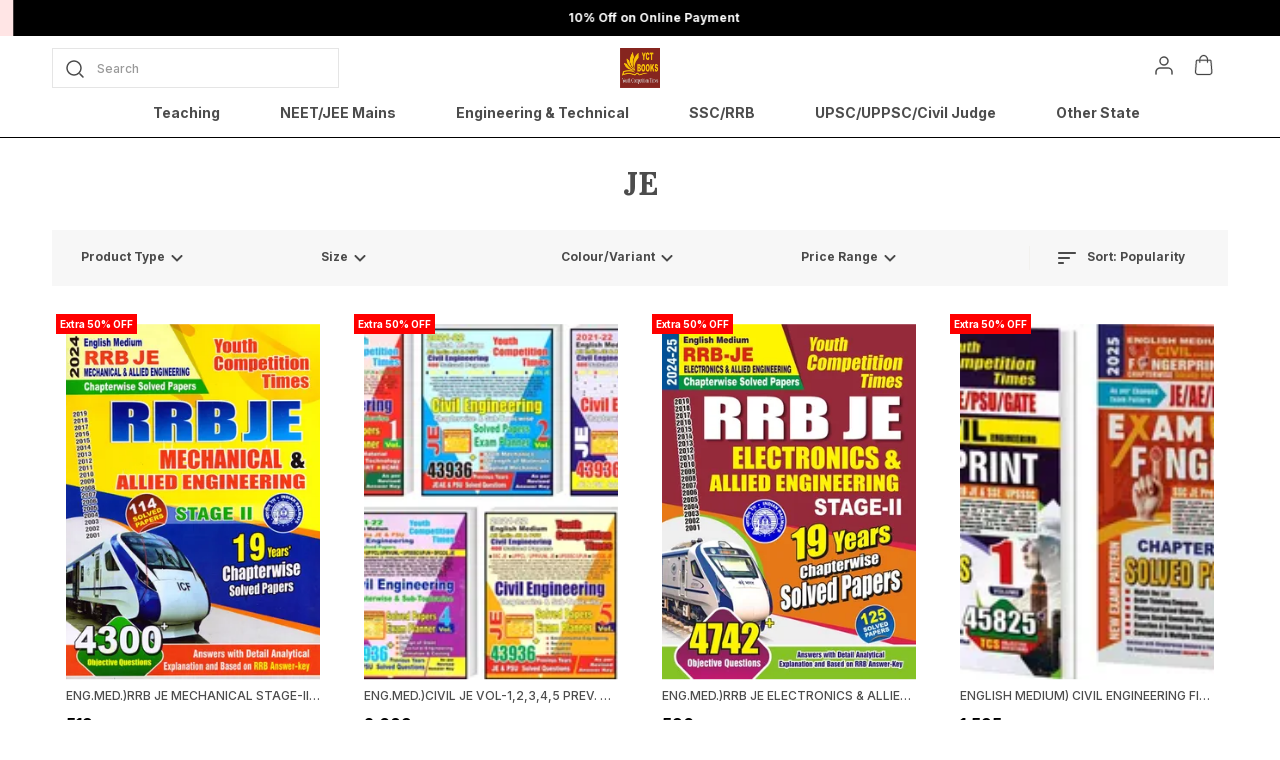

--- FILE ---
content_type: text/html; charset=utf-8
request_url: https://yctbooks.com/JE/collection/k1j2O5ah
body_size: 40518
content:
<!doctype html><html lang="en-IN"><head><meta http-equiv="X-UA-Compatible" content="IE=edge"/><meta charSet="utf-8"/><meta name="google" content="notranslate"/><meta name="theme-color" content="#000000"/><meta name="google-site-verification" content="rS2b4-kUwOI3e9QZpwkSuXIWBwg3aMPxyBnBUyBuNFE"/><link rel="manifest" id="my-manifest-placeholder"/><link rel="shortcut icon" type="image/ico" href="https://d1311wbk6unapo.cloudfront.net/NushopWebsiteAsset/tr:w-48,h-48,f-webp,fo-auto/645f6cdcac98520013b42fb8_favicon_FMZLS7RCM0_2023-05-18"/><link rel="preconnect" href="https://dn75phrp3hg82.cloudfront.net" crossorigin="true"/><link rel="preconnect" href="https://browser.sentry-cdn.com" crossorigin="true"/><link rel="preconnect" href="https://www.googletagmanager.com" crossorigin="true"/><link href="https://connect.facebook.net" crossorigin="true"/><script>
var myDynamicManifest = {
  "name": "Yctbooks",
  "short_name": "Yctbooks",
  "description": "Welcome to Youth Competition Times website, we are an MSE based out of India. We aim to deliver high-quality products to our customers. Calling Time 11 Am - 1 Pm & 5 PM - 7 PM Monday to Friday  
(+91 8765413186)",
  "start_url": "https://yctbooks.com/",
  "orientation": "portrait",
  "display": "standalone",
  "background_color": "white",
  "theme_color": "#0f4a73",
  "icons": [{
    "src": "https://d1311wbk6unapo.cloudfront.net/NushopWebsiteAsset/tr:w-192,h-192,h-48,f-webp,fo-auto/645f6cdcac98520013b42fb8_favicon_FMZLS7RCM0_2023-05-18",
    "sizes": "192x192",
    "type": "image/png"
  }]
}
const stringManifest = JSON.stringify(myDynamicManifest);
const blob = new Blob([stringManifest], {type: 'application/json'});
const manifestURL = URL.createObjectURL(blob);
document.querySelector('#my-manifest-placeholder').setAttribute('href', manifestURL);
</script><script>
  window.__addToHomePrompt = null;
  window.addEventListener('beforeinstallprompt', function (e) {
    // Prevent Chrome 67 and earlier from automatically showing the prompt
    e.preventDefault();
    // Stash the event so it can be triggered later.
    window.__addToHomePrompt = e;
  });
</script><script>
  if('serviceWorker' in navigator) {
    navigator.serviceWorker.getRegistrations().then(function(registrations) {
      registrations.forEach(function(registration) {
        registration.unregister();
      })
    });
  }
</script><meta name="viewport" content="width=device-width, initial-scale=1 user-scalable=no"/><title data-react-helmet="true">Yctbooks JE - Buy JE from https://yctbooks.com online at best prices</title><meta data-react-helmet="true" name="description" content="Yctbooks JE - Buy Yctbooks JE from https://yctbooks.com at best prices and offers. Check Price in India and Shop Online."/><meta data-react-helmet="true" property="keywords" content="JE, Yctbooks, buy JE from Yctbooks"/><meta data-react-helmet="true" name="twitter:card" content="Yctbooks"/><meta data-react-helmet="true" property="og:type" content="website"/><meta data-react-helmet="true" property="og:title" content="Yctbooks JE - Buy JE from https://yctbooks.com online at best prices"/><meta data-react-helmet="true" property="og:description" content="Yctbooks JE - Buy Yctbooks JE from https://yctbooks.com at best prices and offers. Check Price in India and Shop Online."/><meta data-react-helmet="true" property="og:keywords" content="JE, Yctbooks, buy JE from Yctbooks"/><meta data-react-helmet="true" property="og:url" content="/JE/collection/k1j2O5ah"/><meta data-react-helmet="true" property="og:image" itemProp="image" content="https://d1311wbk6unapo.cloudfront.net/NushopWebsiteAsset/tr:w-300,,f-webp,fo-auto/645f6cdcac98520013b42fb8_logo_C8HFVY6ZP9_2025-12-06"/><style data-emotion="css-global 18b3uai">.overflow-hidden{overflow:hidden!important;}*,*:before,*:after{box-sizing:border-box;-moz-box-sizing:border-box;-webkit-box-sizing:border-box;}html{line-height:1.2;-webkit-text-size-adjust:100%;overscroll-behavior:contain;height:100%;font-smoothing:antialiased;-webkit-font-smoothing:antialiased;-moz-osx-font-smoothing:grayscale;text-rendering:optimizeLegibility;}body{margin:0;position:relative;overscroll-behavior:contain;width:100%;}html,body{background-color:#fff;}main{display:block;}a{background-color:transparent;-webkit-text-decoration:none;text-decoration:none;}img{border-style:none;}button,input,optgroup,select,textarea{font-family:inherit;font-size:100%;line-height:1.15;margin:0;}button,input{overflow:visible;}button,select{text-transform:none;}button,[type="button"],[type="reset"],[type="submit"]{-webkit-appearance:button;}button::-moz-focus-inner,[type="button"]::-moz-focus-inner,[type="reset"]::-moz-focus-inner,[type="submit"]::-moz-focus-inner{border-style:none;padding:0;}button:-moz-focusring,[type="button"]:-moz-focusring,[type="reset"]:-moz-focusring,[type="submit"]:-moz-focusring{outline:1px dotted ButtonText;}fieldset{padding:0.35em 0.75em 0.625em;}legend{box-sizing:border-box;color:inherit;display:table;max-width:100%;padding:0;white-space:normal;}progress{vertical-align:baseline;}textarea{overflow:auto;}[type="checkbox"],[type="radio"]{box-sizing:border-box;padding:0;}[type="number"]::-webkit-inner-spin-button,[type="number"]::-webkit-outer-spin-button{height:auto;}[type="search"]{-webkit-appearance:textfield;outline-offset:-2px;}[type="search"]::-webkit-search-decoration{-webkit-appearance:none;}::-webkit-file-upload-button{-webkit-appearance:button;font:inherit;}[hidden]{display:none;}#root{height:100%;}body,.no-select{-webkit-user-select:none;-moz-user-select:none;-ms-user-select:none;user-select:none;-o-user-select:none;-moz-user-select:none;-khtml-user-select:none;-webkit-user-select:none;}a{-webkit-text-decoration:none;text-decoration:none;color:inherit;}.ReactModal__Body--open,.ReactModal__Html--open{overflow:hidden;position:fixed;height:100vh;width:100%;}.ReactModal__Overlay{opacity:0;-webkit-transition:opacity .3s cubic-bezier(0, 0, 0.2, 1);transition:opacity .3s cubic-bezier(0, 0, 0.2, 1);}.ReactModal__Overlay--after-open{opacity:1;}.ReactModal__Overlay--before-close{opacity:0;}.ReactModal__Content{-webkit-backface-visibility:hidden;backface-visibility:hidden;-webkit-transform:translateY(100%);-moz-transform:translateY(100%);-ms-transform:translateY(100%);transform:translateY(100%);-webkit-transition:-webkit-transform 0.2s cubic-bezier(0, 0, 0.2, 1);transition:transform 0.2s cubic-bezier(0, 0, 0.2, 1);}.ReactModal__Content--after-open{-webkit-transform:translateY(0px);-moz-transform:translateY(0px);-ms-transform:translateY(0px);transform:translateY(0px);transition-delay:.3s;}.ReactModal__Content--before-close{-webkit-transform:translateY(100%);-moz-transform:translateY(100%);-ms-transform:translateY(100%);transform:translateY(100%);transition-delay:0s;}noscript figure{position:fixed;top:0px;left:0px;z-index:2;background:#fff;width:100%;padding:12px;margin:0;z-index:999;}noscript figure>p{margin:0;}:root{--balloon-color:red;}.tinyfade{position:relative;}.tinyfade>*{position:relative;width:100%;opacity:0;float:left;pointer-events:none;}.tinyfade>:not(:first-of-type){position:absolute;top:0;left:0;right:0;}.tinyfade:not(.tinyfade-js)>:first-of-type{opacity:1;pointer-events:auto;}.tinyfade-current{z-index:2;opacity:1;pointer-events:auto;}.tinyfade-last{z-index:1;opacity:1;}.pause-animations *,.pause-animations *:before,.pause-animations *:after{-webkit-animation-play-state:paused!important;animation-play-state:paused!important;}a{-webkit-tap-highlight-color:transparent;-webkit-touch-callout:none;-webkit-user-select:none;-khtml-user-select:none;-moz-user-select:none;-ms-user-select:none;}.ql-align-center{text-align:center;}.ql-align-right{text-align:right;}.ql-align-left{text-align:left;}.ql-align-justify{text-align:justify;}::-webkit-scrollbar{width:6px;height:6px;}::-webkit-scrollbar-track{background:var(--grey4);}::-webkit-scrollbar-thumb{background:var(--grey1);}::-webkit-scrollbar-thumb:hover{background:var(--grey);}</style><style data-emotion="css-global galses">:root{--grey:rgba(0, 0, 0, 1);--grey1:rgba(0, 0, 0, 0.7);--grey2:rgba(0, 0, 0, 0.4);--grey3:rgba(0, 0, 0, 0.25);--grey4:rgba(0, 0, 0, 0.10);--grey5:rgba(0, 0, 0, 0.03);--white1:rgba(255, 255, 255, 1);--white2:rgba(255, 255, 255, 0.75);--white3:rgba(255, 255, 255, 0.5);--white4:rgba(255, 255, 255, 0.12);--green:rgba(43, 135, 47, 1);--green1:rgba(43, 135, 47, 0.7);--green2:rgba(43, 135, 47, 0.4);--green3:rgba(43, 135, 47, 0.25);--green4:rgba(43, 135, 47, 0.1);--green5:rgba(43, 135, 47, 0.03);--blue:rgba(71, 100, 205, 1);--blue1:rgba(71, 100, 205, 0.7);--blue2:rgba(71, 100, 205, 0.4);--blue3:rgba(71, 100, 205, 0.25);--blue4:rgba(71, 100, 205, 0.1);--blue5:rgba(71, 100, 205, 0.03);--black:rgba(0, 0, 0, 1);--black1:rgba(0, 0, 0, 0.7);--black2:rgba(0, 0, 0, 0.4);--black3:rgba(0, 0, 0, 0.25);--black4:rgba(0, 0, 0, 0.1);--black5:rgba(0, 0, 0, 0.03);--brand:#d24343;--brand4:rgba(210, 67, 67, 0.1);--saleTextColor:rgba(255, 0, 0, 1);--saleBackgroundColor:rgba(255, 0, 0, 0.1);--bumperBackgroundColor:linear-gradient( 106deg, rgba(255, 111, 0, 0.1) 0%, rgba(231, 60, 60, 0.1) 100% );--bumperTextColor:linear-gradient( 106deg, rgba(255, 111, 0, 1) 0%, rgba(231, 60, 60, 1) 100% );}body{background-color:var(--white1);}</style><style data-emotion="css-global 1134mq8">html,body{line-height:1.5;}body{font-family:'Inter',sans-serif;font-weight:500;}:root{--title1:Abril Fatface;--title1_weight:400;--title2:Lora;--title2_weight:700;--title3:Inter;--title3_weight:700;--heading:Inter;--heading_weight:700;--body:Inter;--body_weight:500;}</style><script defer="" async="" src="https://www.googletagmanager.com/gtag/js?id=AW-817538041"></script><script>
            <!-- Google Tag Manager -->
            (function(w,d,s,l,i){w[l]=w[l]||[];w[l].push({'gtm.start':
            new Date().getTime(),event:'gtm.js'});var f=d.getElementsByTagName(s)[0],
            j=d.createElement(s),dl=l!='dataLayer'?'&l='+l:'';j.async=true;j.src=
            'https://www.googletagmanager.com/gtm.js?id='+i+dl;f.parentNode.insertBefore(j,f);
            })(window,document,'script','dataLayer',"GTM-NM3VZCHH");
            <!-- End Google Tag Manager -->
              const GA_ID = "AW-817538041";
              const GA4_ID = "";
              window.dataLayer = window.dataLayer || [];
              function gtag(){dataLayer.push(arguments);}
              gtag('js', new Date());
              gtag('config', GA4_ID);
              gtag('config', GA_ID);
              window.updateProfile = window.updateProfile || ((userId) => {
                gtag('config', GA4_ID, { 'user_id': userId });
                gtag('config', GA_ID, { 'user_id': userId });
              })
          </script></head><body><noscript>
          <!-- Google Tag Manager (noscript) -->
          <iframe src="https://www.googletagmanager.com/ns.html?id=GTM-NM3VZCHH"
          height="0" width="0" style="display:none;visibility:hidden"></iframe>
          <!-- End Google Tag Manager (noscript) -->
        </noscript><div id="root"><style data-emotion="css 2hndyu">.css-2hndyu{margin-bottom:0px;margin-right:0px;margin-left:0px;margin-top:0px;}</style><div class="css-2hndyu"><style data-emotion="css 1r4p005">.css-1r4p005{margin-bottom:0px;margin-right:0px;margin-left:0px;margin-top:0px;}@media (min-width: 0px) and (max-width: 575px){.css-1r4p005{display:none;}}@media (min-width: 576px) and (max-width: 767px){.css-1r4p005{display:none;}}@media (min-width: 768px) and (max-width: 991px){.css-1r4p005{display:none;}}@media (min-width: 992px) and (max-width: 1199px){.css-1r4p005{display:none;}}</style><style data-emotion="css cuyc8k">.css-cuyc8k{background-color:var(--white1);position:-webkit-sticky;position:sticky;top:0;width:100%;z-index:4;border-bottom:1px solid var(--grey);margin-bottom:0px;margin-right:0px;margin-left:0px;margin-top:0px;}@media (min-width: 0px) and (max-width: 575px){.css-cuyc8k{display:none;}}@media (min-width: 576px) and (max-width: 767px){.css-cuyc8k{display:none;}}@media (min-width: 768px) and (max-width: 991px){.css-cuyc8k{display:none;}}@media (min-width: 992px) and (max-width: 1199px){.css-cuyc8k{display:none;}}</style><style data-emotion="css 16sdjsf">.css-16sdjsf{margin-bottom:0px;margin-right:0px;margin-left:0px;margin-top:0px;background-color:var(--white1);position:-webkit-sticky;position:sticky;top:0;width:100%;z-index:4;border-bottom:1px solid var(--grey);margin-bottom:0px;margin-right:0px;margin-left:0px;margin-top:0px;}@media (min-width: 0px) and (max-width: 575px){.css-16sdjsf{display:none;}}@media (min-width: 576px) and (max-width: 767px){.css-16sdjsf{display:none;}}@media (min-width: 768px) and (max-width: 991px){.css-16sdjsf{display:none;}}@media (min-width: 992px) and (max-width: 1199px){.css-16sdjsf{display:none;}}</style><div id="page-header" class="css-16sdjsf"><style data-emotion="css-global vy729">.slick-slider{position:relative;display:block;box-sizing:border-box;-webkit-user-select:none;-moz-user-select:none;-ms-user-select:none;-webkit-user-select:none;-moz-user-select:none;-ms-user-select:none;user-select:none;-webkit-touch-callout:none;-khtml-user-select:none;-ms-touch-action:pan-y;touch-action:pan-y;-webkit-tap-highlight-color:transparent;}.slick-list{position:relative;display:block;overflow:hidden;margin:0;padding:0;}.slick-list:focus{outline:none;}.slick-list.dragging{cursor:pointer;cursor:hand;}.slick-slider .slick-track,.slick-slider .slick-list{-webkit-transform:translate3d(0, 0, 0);-moz-transform:translate3d(0, 0, 0);-ms-transform:translate3d(0, 0, 0);-o-transform:translate3d(0, 0, 0);-webkit-transform:translate3d(0, 0, 0);-moz-transform:translate3d(0, 0, 0);-ms-transform:translate3d(0, 0, 0);transform:translate3d(0, 0, 0);}.slick-track{position:relative;top:0;left:0;display:block;margin-left:auto;margin-right:auto;}.slick-track:before,.slick-track:after{display:table;content:'';}.slick-track:after{clear:both;}.slick-loading .slick-track{visibility:hidden;}.slick-slide{display:none;float:left;height:100%;min-height:1px;}[dir='rtl'] .slick-slide{float:right;}.slick-slide img{display:block;}.slick-slide.slick-loading img{display:none;}.slick-slide.dragging img{pointer-events:none;}.slick-initialized .slick-slide{display:block;}.slick-loading .slick-slide{visibility:hidden;}.slick-vertical .slick-slide{display:block;height:auto;border:1px solid transparent;}.slick-arrow.slick-hidden{display:none;}.slick-prev,.slick-next{font-size:0;line-height:0;position:absolute;top:50%;display:block;width:20px;height:20px;padding:0;-webkit-transform:translate(0, -50%);-ms-transform:translate(0, -50%);-webkit-transform:translate(0, -50%);-moz-transform:translate(0, -50%);-ms-transform:translate(0, -50%);transform:translate(0, -50%);cursor:pointer;color:transparent;border:none;outline:none;background:transparent;}.slick-prev:hover,.slick-prev:focus,.slick-next:hover,.slick-next:focus{color:transparent;outline:none;background:transparent;}.slick-prev:hover:before,.slick-prev:focus:before,.slick-next:hover:before,.slick-next:focus:before{opacity:1;}.slick-prev.slick-disabled:before,.slick-next.slick-disabled:before{opacity:.25;}.slick-prev:before,.slick-next:before{font-family:'slick';font-size:20px;line-height:1;opacity:.75;color:white;-webkit-font-smoothing:antialiased;-moz-osx-font-smoothing:grayscale;}.slick-prev{left:-25px;}[dir='rtl'] .slick-prev{right:-25px;left:auto;}.slick-prev:before{content:'←';}[dir='rtl'] .slick-prev:before{content:'→';}.slick-next{right:-25px;}[dir='rtl'] .slick-next{right:auto;left:-25px;}.slick-next:before{content:'→';}[dir='rtl'] .slick-next:before{content:'←';}.slick-dotted.slick-slider{margin-bottom:30px;}.slick-dots{position:absolute;bottom:-25px;display:block;width:100%;padding:0;margin:0;list-style:none;text-align:center;}.slick-dots li{position:relative;display:inline-block;width:20px;height:20px;margin:0 5px;padding:0;cursor:pointer;}.slick-dots li button{font-size:0;line-height:0;display:block;width:20px;height:20px;padding:5px;cursor:pointer;color:transparent;border:0;outline:none;background:transparent;}.slick-dots li button:hover,.slick-dots li button:focus{outline:none;}.slick-dots li button:hover:before,.slick-dots li button:focus:before{opacity:1;}.slick-dots li button:before{font-family:'slick';font-size:6px;line-height:20px;position:absolute;top:0;left:0;width:20px;height:20px;content:'•';text-align:center;opacity:.25;color:black;-webkit-font-smoothing:antialiased;-moz-osx-font-smoothing:grayscale;}.slick-dots li.slick-active button:before{opacity:.75;color:black;}</style><div class="slick-slider slick-initialized" dir="ltr"><div class="slick-list"><div class="slick-track" style="width:700%;left:-100%"><div data-index="-1" tabindex="-1" class="slick-slide slick-cloned" aria-hidden="true" style="width:14.285714285714286%"><div><style data-emotion="css qyfaw1">.css-qyfaw1{background-color:var(--grey);background-repeat:no-repeat;-webkit-background-size:cover;background-size:cover;padding:10px;color:var(--white1);display:-webkit-box;display:-webkit-flex;display:-ms-flexbox;display:flex;-webkit-align-items:center;-webkit-box-align:center;-ms-flex-align:center;align-items:center;-webkit-box-pack:center;-ms-flex-pack:center;-webkit-justify-content:center;justify-content:center;}</style><style data-emotion="css 1hb72zn">.css-1hb72zn{margin-bottom:0px;margin-right:0px;margin-left:0px;margin-top:0px;background-color:var(--grey);background-repeat:no-repeat;-webkit-background-size:cover;background-size:cover;padding:10px;color:var(--white1);display:-webkit-box;display:-webkit-flex;display:-ms-flexbox;display:flex;-webkit-align-items:center;-webkit-box-align:center;-ms-flex-align:center;align-items:center;-webkit-box-pack:center;-ms-flex-pack:center;-webkit-justify-content:center;justify-content:center;}</style><div class="css-1hb72zn"><div><style data-emotion="css 13ft56r">.css-13ft56r{white-space:nowrap;overflow:hidden;text-overflow:ellipsis;}</style><style data-emotion="css 1fe9n57">.css-1fe9n57{margin:0;font-weight:400;text-align:center;word-break:break-word;color:var(--white1);font-family:var(--heading),sans-serif;font-weight:var(--heading_weight);font-size:12px;line-height:16px;text-transform:initial;margin-bottom:0px;margin-right:0px;margin-left:0px;margin-top:0px;white-space:nowrap;overflow:hidden;text-overflow:ellipsis;}</style><p data-sd-event="" class="css-1fe9n57">Upto 300  Extra discounts at checkout.</p></div></div></div></div><div data-index="0" class="slick-slide slick-active slick-current" tabindex="-1" aria-hidden="false" style="outline:none;width:14.285714285714286%"><div><style data-emotion="css zt594c">.css-zt594c{padding:10px;background-color:var(--saleBackgroundColor);}</style><style data-emotion="css 1fxr9o0">.css-1fxr9o0{margin-bottom:0px;margin-right:0px;margin-left:0px;margin-top:0px;padding:10px;background-color:var(--saleBackgroundColor);}</style><div class="css-1fxr9o0"><div><style data-emotion="css p5j7b">.css-p5j7b{margin-bottom:0px;margin-right:0px;margin-left:0px;margin-top:0px;}@media(min-width: 0px){.css-p5j7b{display:-webkit-box;display:-webkit-flex;display:-ms-flexbox;display:flex;-webkit-box-pack:justify;-webkit-justify-content:space-between;justify-content:space-between;-webkit-align-items:center;-webkit-box-align:center;-ms-flex-align:center;align-items:center;}}@media(min-width: 1200px){.css-p5j7b{display:-webkit-box;display:-webkit-flex;display:-ms-flexbox;display:flex;-webkit-align-items:center;-webkit-box-align:center;-ms-flex-align:center;align-items:center;-webkit-box-pack:center;-ms-flex-pack:center;-webkit-justify-content:center;justify-content:center;gap:12px;}}</style><div class="css-p5j7b"><style data-emotion="css 1x3mvbf">.css-1x3mvbf{display:-webkit-box;display:-webkit-flex;display:-ms-flexbox;display:flex;-webkit-box-pack:start;-ms-flex-pack:start;-webkit-justify-content:start;justify-content:start;-webkit-align-items:center;-webkit-box-align:center;-ms-flex-align:center;align-items:center;}</style><style data-emotion="css 1chqms3">.css-1chqms3{margin-bottom:0px;margin-right:0px;margin-left:0px;margin-top:0px;display:-webkit-box;display:-webkit-flex;display:-ms-flexbox;display:flex;-webkit-box-pack:start;-ms-flex-pack:start;-webkit-justify-content:start;justify-content:start;-webkit-align-items:center;-webkit-box-align:center;-ms-flex-align:center;align-items:center;}</style><div class="css-1chqms3"><style data-emotion="css yat2js">.css-yat2js{color:var(--saleTextColor);white-space:nowrap;overflow:hidden;text-overflow:ellipsis;}</style><style data-emotion="css us7ixu">.css-us7ixu{margin:0;font-weight:400;text-align:center;word-break:break-word;color:var(--grey);font-family:var(--heading),sans-serif;font-weight:var(--heading_weight);font-size:12px;line-height:16px;text-transform:initial;white-space:nowrap;overflow:hidden;text-overflow:ellipsis;max-width:200px;margin-bottom:0px;margin-right:4px;margin-left:0px;margin-top:0px;color:var(--saleTextColor);white-space:nowrap;overflow:hidden;text-overflow:ellipsis;}</style><p data-sd-event="" class="css-us7ixu">Republic Day Sale!</p><style data-emotion="css 1jbedsz">.css-1jbedsz{border:1px solid var(--saleTextColor);height:2px;width:2px;background-color:var(--saleTextColor);border-radius:50%;display:inline-block;vertical-align:middle;}</style><span class="css-1jbedsz"></span><style data-emotion="css 1gynu0w">.css-1gynu0w{color:var(--saleTextColor);}</style><style data-emotion="css be5h8i">.css-be5h8i{margin:0;font-weight:400;text-align:center;word-break:break-word;color:rgba(0, 0, 0, 1);font-family:var(--heading),sans-serif;font-weight:var(--heading_weight);font-size:12px;line-height:16px;text-transform:initial;margin-bottom:0px;margin-right:4px;margin-left:4px;margin-top:0px;color:var(--saleTextColor);}@media(min-width: 1200px){.css-be5h8i{font-family:var(--heading),sans-serif;font-weight:var(--heading_weight);font-size:12px;line-height:16px;}}</style><p data-sd-event="" class="css-be5h8i">50% Off</p></div><div class="css-2hndyu"><style data-emotion="css 1xh76ap">.css-1xh76ap{display:-webkit-box;display:-webkit-flex;display:-ms-flexbox;display:flex;-webkit-align-items:center;-webkit-box-align:center;-ms-flex-align:center;align-items:center;-webkit-box-pack:center;-ms-flex-pack:center;-webkit-justify-content:center;justify-content:center;gap:2px;}</style><style data-emotion="css aequl0">.css-aequl0{margin-bottom:0px;margin-right:0px;margin-left:0px;margin-top:0px;display:-webkit-box;display:-webkit-flex;display:-ms-flexbox;display:flex;-webkit-align-items:center;-webkit-box-align:center;-ms-flex-align:center;align-items:center;-webkit-box-pack:center;-ms-flex-pack:center;-webkit-justify-content:center;justify-content:center;gap:2px;}</style><div class="css-aequl0"><svg xmlns="http://www.w3.org/2000/svg" width="10" height="10" viewBox="0 0 10 10" fill="none"><g clip-path="url(#clip0_1864_4192)"><path d="M5.00016 9.16683C7.30135 9.16683 9.16683 7.30135 9.16683 5.00016C9.16683 2.69898 7.30135 0.833496 5.00016 0.833496C2.69898 0.833496 0.833496 2.69898 0.833496 5.00016C0.833496 7.30135 2.69898 9.16683 5.00016 9.16683Z" stroke="var(--saleTextColor)" stroke-linecap="round" stroke-linejoin="round"></path><path d="M5 2.5V5L6.66667 5.83333" stroke="var(--saleTextColor)" stroke-linecap="round" stroke-linejoin="round"></path></g><defs><clipPath id="clip0_1864_4192"><rect width="10" height="10" fill="white"></rect></clipPath></defs></svg><style data-emotion="css 12n2uc">.css-12n2uc{color:var(--saleTextColor);}</style><style data-emotion="css q08cxr">.css-q08cxr{margin:0;font-weight:400;text-align:center;word-break:break-word;color:var(--grey);font-family:var(--heading),sans-serif;font-weight:var(--heading_weight);font-size:12px;line-height:16px;text-transform:initial;margin-bottom:0px;margin-right:0px;margin-left:0px;margin-top:0px;color:var(--saleTextColor);}@media(min-width: 1200px){.css-q08cxr{font-family:var(--heading),sans-serif;font-weight:var(--heading_weight);font-size:12px;line-height:16px;}}</style><p data-sd-event="" class="css-q08cxr">00<!-- -->H:<!-- -->39<!-- -->M:<!-- -->48<!-- -->S</p></div></div></div></div></div></div></div><div data-index="1" class="slick-slide" tabindex="-1" aria-hidden="true" style="outline:none;width:14.285714285714286%"><div><div class="css-1hb72zn"><div><p data-sd-event="" class="css-1fe9n57">10% Off on Online Payment</p></div></div></div></div><div data-index="2" class="slick-slide" tabindex="-1" aria-hidden="true" style="outline:none;width:14.285714285714286%"><div><div class="css-1hb72zn"><div><p data-sd-event="" class="css-1fe9n57">Upto 300  Extra discounts at checkout.</p></div></div></div></div><div data-index="3" tabindex="-1" class="slick-slide slick-cloned" aria-hidden="true" style="width:14.285714285714286%"><div><div class="css-1fxr9o0"><div><div class="css-p5j7b"><div class="css-1chqms3"><p data-sd-event="" class="css-us7ixu">Republic Day Sale!</p><span class="css-1jbedsz"></span><p data-sd-event="" class="css-be5h8i">50% Off</p></div><div class="css-2hndyu"><div class="css-aequl0"><svg xmlns="http://www.w3.org/2000/svg" width="10" height="10" viewBox="0 0 10 10" fill="none"><g clip-path="url(#clip0_1864_4192)"><path d="M5.00016 9.16683C7.30135 9.16683 9.16683 7.30135 9.16683 5.00016C9.16683 2.69898 7.30135 0.833496 5.00016 0.833496C2.69898 0.833496 0.833496 2.69898 0.833496 5.00016C0.833496 7.30135 2.69898 9.16683 5.00016 9.16683Z" stroke="var(--saleTextColor)" stroke-linecap="round" stroke-linejoin="round"></path><path d="M5 2.5V5L6.66667 5.83333" stroke="var(--saleTextColor)" stroke-linecap="round" stroke-linejoin="round"></path></g><defs><clipPath id="clip0_1864_4192"><rect width="10" height="10" fill="white"></rect></clipPath></defs></svg><p data-sd-event="" class="css-q08cxr">00<!-- -->H:<!-- -->39<!-- -->M:<!-- -->48<!-- -->S</p></div></div></div></div></div></div></div><div data-index="4" tabindex="-1" class="slick-slide slick-cloned" aria-hidden="true" style="width:14.285714285714286%"><div><div class="css-1hb72zn"><div><p data-sd-event="" class="css-1fe9n57">10% Off on Online Payment</p></div></div></div></div><div data-index="5" tabindex="-1" class="slick-slide slick-cloned" aria-hidden="true" style="width:14.285714285714286%"><div><div class="css-1hb72zn"><div><p data-sd-event="" class="css-1fe9n57">Upto 300  Extra discounts at checkout.</p></div></div></div></div></div></div></div><style data-emotion="css 1uvwrj7">.css-1uvwrj7{margin-bottom:0px;margin-right:0px;margin-left:0px;margin-top:0px;}@media(min-width: 0px){.css-1uvwrj7{padding:12px;display:-webkit-box;display:-webkit-flex;display:-ms-flexbox;display:flex;-webkit-box-pack:justify;-webkit-justify-content:space-between;justify-content:space-between;-webkit-align-items:center;-webkit-box-align:center;-ms-flex-align:center;align-items:center;}}@media(min-width: 1200px){.css-1uvwrj7{max-width:1200px;margin:0 auto;}}</style><div class="css-1uvwrj7"><style data-emotion="css 11q9ywg">.css-11q9ywg{margin-bottom:0px;margin-right:0px;margin-left:0px;margin-top:0px;}@media(min-width: 0px){.css-11q9ywg{display:-webkit-box;display:-webkit-flex;display:-ms-flexbox;display:flex;-webkit-box-pack:justify;-webkit-justify-content:space-between;justify-content:space-between;-webkit-align-items:center;-webkit-box-align:center;-ms-flex-align:center;align-items:center;}}@media(min-width: 1200px){.css-11q9ywg{width:33%;}}</style><div class="css-11q9ywg"><style data-emotion="css b63aau">.css-b63aau input{font-size:14px;line-height:20px;padding:9px 12px 9px 35px;max-height:40px;}.css-b63aau svg{position:absolute;top:8px;left:10px;}</style><a class="css-b63aau" href="/search"><style data-emotion="css 1kq3u6w">.css-1kq3u6w{margin:0;}</style><div class="css-1kq3u6w"><style data-emotion="css numa13">.css-numa13{position:relative;border:solid 1px var(--grey4);display:-webkit-box;display:-webkit-flex;display:-ms-flexbox;display:flex;-webkit-box-pack:justify;-webkit-justify-content:space-between;justify-content:space-between;-webkit-align-items:center;-webkit-box-align:center;-ms-flex-align:center;align-items:center;padding:0 14px;}</style><div class="css-numa13"><svg width="24px" height="24px" viewBox="0 0 24 24" fill="none" xmlns="http://www.w3.org/2000/svg"><path d="M11 18a7 7 0 1 0 0-14 7 7 0 0 0 0 14zM20 20l-3-3" stroke="var(--black)" stroke-opacity=".7" stroke-width="1.5" stroke-linecap="round" stroke-linejoin="round"></path></svg><style data-emotion="css 1awj9c0">.css-1awj9c0{padding:12px 8px;width:auto;border:0;outline:0;font-family:var(--heading),sans-serif;font-weight:var(--heading_weight);font-size:12px;line-height:16px;color:var(--grey);}.css-1awj9c0:-webkit-autofill{-webkit-box-shadow:0 0 0 30px white inset!important;}.css-1awj9c0::-webkit-input-placeholder{color:var(--grey3);opacity:1;font-weight:var(--body_weight);font-family:var(--body3);font-size:12px;line-height:16px;}.css-1awj9c0::-moz-placeholder{color:var(--grey3);opacity:1;font-weight:var(--body_weight);font-family:var(--body3);font-size:12px;line-height:16px;}.css-1awj9c0:-ms-input-placeholder{color:var(--grey3);opacity:1;font-weight:var(--body_weight);font-family:var(--body3);font-size:12px;line-height:16px;}.css-1awj9c0::placeholder{color:var(--grey3);opacity:1;font-weight:var(--body_weight);font-family:var(--body3);font-size:12px;line-height:16px;}.css-1awj9c0::-webkit-inner-spin-button,.css-1awj9c0::-webkit-outer-spin-button{-webkit-appearance:none;}.css-1awj9c0:-ms-input-placeholder{color:var(--grey3);}.css-1awj9c0::-ms-input-placeholder{color:var(--grey3);}</style><input data-sd-event="searchBarButton" data-clarity-unmask="true" value="" autoComplete="off" placeholder="" class="css-1awj9c0"/><style data-emotion="css 12qzvn3">.css-12qzvn3{position:absolute;left:44px;top:12px;-webkit-transition:all .4s ease;transition:all .4s ease;}</style><style data-emotion="css 1pw8gj2">.css-1pw8gj2{margin:0;font-weight:400;text-align:left;word-break:break-word;color:var(--black2);font-family:var(--body),sans-serif;font-weight:var(--body_weight);font-size:12px;line-height:16px;text-transform:initial;margin-bottom:0px;margin-right:0px;margin-left:0px;margin-top:0px;position:absolute;left:44px;top:12px;-webkit-transition:all .4s ease;transition:all .4s ease;}</style><p data-sd-event="" class="css-1pw8gj2">Search</p></div></div></a></div><style data-emotion="css 839d6f">.css-839d6f{max-height:40px;}</style><a class="css-839d6f" href="/"><style data-emotion="css 1ijugs7">.css-1ijugs7{margin-bottom:0px;margin-right:0px;margin-left:0px;margin-top:0px;}@media(min-width: 0px){.css-1ijugs7{max-width:264px;max-height:40px;text-align:center;object-position:center;}}@media(min-width: 1200px){.css-1ijugs7{max-width:300px;}}</style><img src="https://d1311wbk6unapo.cloudfront.net/NushopWebsiteAsset/tr:w-300,,f-webp,fo-auto/645f6cdcac98520013b42fb8_logo_C8HFVY6ZP9_2025-12-06" alt="logo__Yctbooks" class="css-1ijugs7"/></a><style data-emotion="css 1ytjhpt">.css-1ytjhpt{margin-bottom:0px;margin-right:0px;margin-left:0px;margin-top:0px;}@media(min-width: 0px){.css-1ytjhpt{display:-webkit-box;display:-webkit-flex;display:-ms-flexbox;display:flex;-webkit-box-pack:justify;-webkit-justify-content:space-between;justify-content:space-between;-webkit-align-items:center;-webkit-box-align:center;-ms-flex-align:center;align-items:center;-webkit-box-pack:end;-ms-flex-pack:end;-webkit-justify-content:flex-end;justify-content:flex-end;}}@media(min-width: 1200px){.css-1ytjhpt{width:33%;}}</style><div class="css-1ytjhpt"><a class="css-2hndyu" href="/orders"><style data-emotion="css clknn8">.css-clknn8{padding:8px 8px 8px 0px;}</style><style data-emotion="css zixo5y">.css-zixo5y{position:relative;-webkit-appearance:none;-moz-appearance:none;-ms-appearance:none;appearance:none;overflow:hidden;outline:0px;border-width:1px;border-style:solid;cursor:pointer;font-family:var(--body),sans-serif;font-weight:bold;background-color:transparent;color:transparent;border:none;padding:0!important;overflow:visible;padding:4px 14px;font-size:14px;line-height:20px;text-transform:uppercase;width:100%;padding:8px 8px 8px 0px;}.css-zixo5y:hover,.css-zixo5y:active,.css-zixo5y:focus{outline:0px;}.css-zixo5y svg,.css-zixo5y img{margin:0px;}</style><button class="css-zixo5y"><style data-emotion="css 2f3j1g">.css-2f3j1g{display:-webkit-box;display:-webkit-flex;display:-ms-flexbox;display:flex;-webkit-box-pack:center;-ms-flex-pack:center;-webkit-justify-content:center;justify-content:center;-webkit-align-items:center;-webkit-box-align:center;-ms-flex-align:center;align-items:center;font-size:inherit;}.css-2f3j1g>svg:first-of-type,.css-2f3j1g>img:first-of-type{margin-right:12px;}</style><div class="css-2f3j1g"><style data-emotion="css 1ax2ovp">.css-1ax2ovp{margin-bottom:0px;margin-right:0px;margin-left:0px;margin-top:0px;}@media(min-width: 0px){.css-1ax2ovp{margin:0!important;}}@media(min-width: 1200px){.css-1ax2ovp{margin:0 16px!important;}}</style><svg width="24" height="24" viewBox="0 0 24 24" fill="none" xmlns="http://www.w3.org/2000/svg" class="css-1ax2ovp"><path d="M20 21v-2a4 4 0 0 0-4-4H8a4 4 0 0 0-4 4v2M12 12a4 4 0 1 0 0-8 4 4 0 0 0 0 8z" stroke="var(--black)" stroke-opacity=".7" stroke-width="1.5" stroke-linecap="round" stroke-linejoin="round"></path></svg></div></button></a><style data-emotion="css uxj08">.css-uxj08{-webkit-text-decoration:none;text-decoration:none;display:block;}</style><a class="css-uxj08" href="/bag"><button class="css-zixo5y"><div class="css-2f3j1g"><style data-emotion="css ti75j2">.css-ti75j2{margin:0;}</style><svg xmlns="http://www.w3.org/2000/svg" width="24" height="24" viewBox="0 0 24 24" fill="none" class="css-ti75j2"><path d="M19.4973 7.99034C19.4385 7.27849 18.8419 6.73189 18.1276 6.73665H16.0438C16.0279 4.12212 14.0798 2 11.6852 2C9.29058 2 7.34252 4.12212 7.32584 6.73665H5.24439C4.52858 6.73267 3.93034 7.28087 3.87154 7.99509L3.00715 18.7975C3.00238 18.865 3 18.9334 3 19.0057V19.0049C3.00079 19.7993 3.317 20.5612 3.87869 21.1221C4.44038 21.6838 5.20228 21.9992 5.99674 22H17.3729C18.1674 21.9992 18.9285 21.683 19.4902 21.1221C20.051 20.5604 20.3673 19.7993 20.368 19.0049C20.368 18.9373 20.368 18.869 20.3609 18.7911L19.4973 7.99034ZM11.6853 3.01695C13.5197 3.01695 15.0117 4.68296 15.0277 6.73585L8.34305 6.73665C8.35894 4.68286 9.85097 3.01693 11.6855 3.01693L11.6853 3.01695ZM17.373 20.9824L5.9968 20.9832C4.90518 20.9816 4.02013 20.0966 4.01934 19.0049C4.01934 18.9589 4.01934 18.9128 4.02411 18.8691L4.88611 8.0801C4.902 7.89419 5.05772 7.75198 5.24442 7.75356H7.32444V9.25432C7.32444 9.53477 7.55246 9.76279 7.83291 9.76279C8.11415 9.76279 8.34137 9.53477 8.34137 9.25432V7.75356H15.0285L15.0293 9.25432C15.0293 9.53477 15.2565 9.76279 15.5377 9.76279C15.8182 9.76279 16.0462 9.53477 16.0462 9.25432V7.75356H18.1262C18.3105 7.75118 18.4655 7.8918 18.4822 8.07532L19.3465 18.8668C19.3497 18.912 19.3505 18.9589 19.3505 19.0026C19.3505 20.095 18.4663 20.9816 17.3731 20.9832L17.373 20.9824Z" fill="var(--black)" fill-opacity="0.7"></path><path d="M11.6855 1.90039C14.1126 1.90059 16.0764 4.02139 16.1406 6.63672H18.1279C18.8461 6.63239 19.4529 7.14742 19.5781 7.84082L19.5967 7.98242L20.4609 18.7822L20.4678 19.0049L20.4639 19.1582C20.4252 19.9233 20.1039 20.6482 19.5605 21.1924C18.9802 21.7719 18.194 22.0988 17.373 22.0996H5.99707C5.17617 22.0988 4.38808 21.7728 3.80762 21.1924C3.22743 20.6128 2.90121 19.8256 2.90039 19.0049C2.90041 18.9306 2.9023 18.8598 2.90723 18.79V18.7891L3.77148 7.9873C3.83454 7.22132 4.47636 6.63287 5.24414 6.63672H7.22852C7.29351 4.02128 9.25833 1.90039 11.6855 1.90039ZM5.24316 7.85352C5.10905 7.85258 4.99679 7.95501 4.98535 8.08887L4.12402 18.877V18.8799L4.02441 18.8691L4.12305 18.8799C4.11898 18.9172 4.11914 18.9577 4.11914 19.0049L4.12891 19.1963C4.22542 20.1428 5.02518 20.8814 5.99707 20.8828H17.373C18.4109 20.8812 19.2508 20.04 19.251 19.0029C19.251 18.9607 19.2499 18.9165 19.2471 18.875L18.3828 8.08398L18.374 8.03613C18.3428 7.92879 18.2429 7.85221 18.1279 7.85352H16.1465V9.25391C16.1465 9.58947 15.8736 9.86212 15.5381 9.8623C15.2015 9.8623 14.9297 9.58948 14.9297 9.25391L14.9287 7.85352H8.44141V9.25391C8.44141 9.58945 8.16953 9.86225 7.83301 9.8623C7.49733 9.8623 7.22461 9.58958 7.22461 9.25391V7.85352H5.24316ZM11.6855 3.11719C9.94642 3.11719 8.50827 4.67337 8.44531 6.63574H14.9238C14.861 4.67399 13.4247 3.11734 11.6855 3.11719Z" stroke="var(--black)" stroke-opacity="0.7" stroke-width="0.2"></path></svg></div></button></a></div></div><style data-emotion="css 1r1k582">.css-1r1k582{margin-bottom:0px;margin-right:0px;margin-left:0px;margin-top:0px;}@media(min-width: 1200px){.css-1r1k582{max-width:1200px;margin:0 auto;padding:12px 0;}}</style><div class="css-1r1k582"><style data-emotion="css 9l8c94">.css-9l8c94{list-style-type:none;margin:0;padding:0;margin:0 auto;margin-top:-12px;margin-bottom:-12px;text-align:center;position:relative;}.css-9l8c94::-webkit-scrollbar-track{background:var(--black4);}</style><ul class="css-9l8c94"><style data-emotion="css 1bmnd9q">.css-1bmnd9q{margin-left:12px;border-bottom:2px solid transparent;padding:0 24px 12px 24px;display:inline-block;cursor:pointer;}.css-1bmnd9q:hover{border-bottom:2px solid var(--black);}.css-1bmnd9q:hover>.level-2{display:-webkit-box;display:-webkit-flex;display:-ms-flexbox;display:flex;}.css-1bmnd9q:hover>.level-3{display:-webkit-box;display:-webkit-flex;display:-ms-flexbox;display:flex;}</style><li class="css-1bmnd9q"><style data-emotion="css 8af0fh">.css-8af0fh{height:100%;display:-webkit-box;display:-webkit-flex;display:-ms-flexbox;display:flex;-webkit-align-items:center;-webkit-box-align:center;-ms-flex-align:center;align-items:center;}</style><div class="css-8af0fh"><style data-emotion="css 1kqaysb">.css-1kqaysb{margin:0;font-weight:400;text-align:left;word-break:break-word;color:var(--black1);font-family:var(--heading),sans-serif;font-weight:var(--heading_weight);font-size:14px;line-height:20px;text-transform:initial;margin-bottom:0px;margin-right:0px;margin-left:0px;margin-top:0px;}</style><p data-sd-event="" class="css-1kqaysb">Teaching</p></div><style data-emotion="css qxahim">.css-qxahim{display:none;-webkit-box-pack:start;-ms-flex-pack:start;-webkit-justify-content:flex-start;justify-content:flex-start;left:0px;background-color:var(--white1);width:100%;max-width:1200px;box-shadow:0 0px 0px 0 rgba(0, 0, 0, 0),0 6px 6px 0 rgba(0, 0, 0, 0.25);position:absolute;top:calc(100% - -0.5px);padding:24px;list-style-type:none;border-top:1px solid transparent;gap:14px;max-height:40vh;overflow:auto;}</style><ul class="level-2 css-qxahim"><style data-emotion="css tvp7d1">.css-tvp7d1{width:16%;min-width:160px;}</style><li class="css-tvp7d1"><a href="https://yctbooks.com/TET-CTET/collection/sCkgKyoe"><style data-emotion="css 1llvach">.css-1llvach{padding:8px 12px;cursor:pointer;}</style><style data-emotion="css 1fko9iz">.css-1fko9iz{margin:0;font-weight:400;text-align:left;word-break:break-word;color:var(--black1);font-family:var(--heading),sans-serif;font-weight:var(--heading_weight);font-size:12px;line-height:16px;text-transform:initial;margin-bottom:0px;margin-right:0px;margin-left:0px;margin-top:0px;padding:8px 12px;cursor:pointer;}</style><p data-sd-event="" class="css-1fko9iz">TET/CTET</p></a></li><li class="css-tvp7d1"><a href="https://yctbooks.com/UGC-NTA-BOOKS/collection/DSyNSxs1"><p data-sd-event="" class="css-1fko9iz">UGC NET/JRF/CSIR</p></a></li><li class="css-tvp7d1"><a href="https://yctbooks.com/TGT-PGT-LT-Grade-DSSSB-KVS-NVS/collection/13EuHHbf"><p data-sd-event="" class="css-1fko9iz">TGT/PGT/LT Grade/Assistant Professor</p></a></li></ul></li><li class="css-1bmnd9q"><a class="css-8af0fh" href="/NEET-JE-Mains/collection/_aDq4cjO"><p data-sd-event="" class="css-1kqaysb">NEET/JEE Mains</p></a></li><li class="css-1bmnd9q"><div class="css-8af0fh"><p data-sd-event="" class="css-1kqaysb">Engineering &amp; Technical</p></div><ul class="level-2 css-qxahim"><li class="css-tvp7d1"><a href="https://yctbooks.com/AE/collection/jA1xMMUd"><p data-sd-event="" class="css-1fko9iz">AE</p></a></li><li class="css-tvp7d1"><a href="https://yctbooks.com/JE/collection/k1j2O5ah"><p data-sd-event="" class="css-1fko9iz">JE</p></a></li><li class="css-tvp7d1"><a href="https://yctbooks.com/AE-JE-Exam-Planner/collection/LVZGpHC_"><p data-sd-event="" class="css-1fko9iz">AE/JE Exam Planner</p></a></li><li class="css-tvp7d1"><a href="https://yctbooks.com/ITI---DIPLOMA/collection/OxXJdreo"><p data-sd-event="" class="css-1fko9iz">ITI/Diploma/UPPCL/UPRVUNL/UPSSSC/UKSSSC/etc.</p></a></li></ul></li><li class="css-1bmnd9q"><div class="css-8af0fh"><p data-sd-event="" class="css-1kqaysb">SSC/RRB</p></div><ul class="level-2 css-qxahim"><li class="css-tvp7d1"><a href="https://yctbooks.com/SSC-BOOKS/collection/k0ZzgMfK"><p data-sd-event="" class="css-1fko9iz">SSC</p></a></li><li class="css-tvp7d1"><a href="https://yctbooks.com/RRB/collection/vkSaREGi"><p data-sd-event="" class="css-1fko9iz">RRB</p></a></li></ul></li><li class="css-1bmnd9q"><div class="css-8af0fh"><p data-sd-event="" class="css-1kqaysb">UPSC/UPPSC/Civil Judge</p></div><ul class="level-2 css-qxahim"><li class="css-tvp7d1"><a href="https://yctbooks.com/IAS-NDA-CAPF/collection/wKskqt0u"><p data-sd-event="" class="css-1fko9iz">IAS/NDA/CAPF</p></a></li><li class="css-tvp7d1"><a href="https://yctbooks.com/STATE-PCS/collection/bgqrBtJl"><p data-sd-event="" class="css-1fko9iz">State PCS</p></a></li><li class="css-tvp7d1"><a href="https://yctbooks.com/Civil-Judge/collection/HAuMlNjQ"><p data-sd-event="" class="css-1fko9iz">Civil Judge</p></a></li><li class="css-tvp7d1"><a href="https://yctbooks.com/RO-ARO/collection/QfsQQIo1"><p data-sd-event="" class="css-1fko9iz">RO/ARO</p></a></li></ul></li><li class="css-1bmnd9q"><div class="css-8af0fh"><p data-sd-event="" class="css-1kqaysb">Other State</p></div><ul class="level-2 css-qxahim"><li class="css-tvp7d1"><a href="https://yctbooks.com/UP/collection/aSUN0dqv"><style data-emotion="css 1kofteu">.css-1kofteu{padding:8px 12px;}</style><style data-emotion="css 1lxrjab">.css-1lxrjab{margin:0;font-weight:400;text-align:left;word-break:break-word;color:var(--black1);font-family:var(--heading),sans-serif;font-weight:var(--heading_weight);font-size:12px;line-height:16px;text-transform:initial;margin-bottom:0px;margin-right:0px;margin-left:0px;margin-top:0px;padding:8px 12px;}</style><p data-sd-event="" class="css-1lxrjab">UP</p></a><style data-emotion="css veea8t">.css-veea8t{display:-webkit-box;display:-webkit-flex;display:-ms-flexbox;display:flex;-webkit-flex-direction:column;-ms-flex-direction:column;flex-direction:column;list-style-type:none;list-style-type:none;margin:0;padding:0;margin-top:8px;row-gap:8px;}</style><ul class="css-veea8t"><style data-emotion="css 3pxho0">.css-3pxho0{cursor:pointer;padding:8px 12px;cursor:pointer;}</style><li class="css-3pxho0"><div><style data-emotion="css 1y1x08t">.css-1y1x08t{border-bottom:1px solid transparent;}.css-1y1x08t:hover{display:table;border-bottom:1px solid var(--black);}</style><style data-emotion="css bu4gps">.css-bu4gps{margin:0;font-weight:400;text-align:left;word-break:break-word;color:var(--black1);font-family:var(--body),sans-serif;font-weight:var(--body_weight);font-size:12px;line-height:16px;text-transform:initial;margin-bottom:0px;margin-right:0px;margin-left:0px;margin-top:0px;border-bottom:1px solid transparent;}.css-bu4gps:hover{display:table;border-bottom:1px solid var(--black);}</style><p data-sd-event="" class="css-bu4gps">POLICEC/SI</p></div></li><li class="css-3pxho0"><div><p data-sd-event="" class="css-bu4gps">UPSSSC</p></div></li><li class="css-3pxho0"><div><p data-sd-event="" class="css-bu4gps">B.Ed.</p></div></li> </ul></li><li class="css-tvp7d1"><div><p data-sd-event="" class="css-1lxrjab">MP</p></div><ul class="css-veea8t"><li class="css-3pxho0"><div><p data-sd-event="" class="css-bu4gps">POLICE/SI</p></div></li> </ul></li><li class="css-tvp7d1"><a href="https://yctbooks.com/BIHAR-Exam-Related-Books/collection/Ia3S8Pnh"><p data-sd-event="" class="css-1fko9iz">BIHAR</p></a></li><li class="css-tvp7d1"><a href="https://yctbooks.com/Rajasthan/collection/3o2ZfiEV"><p data-sd-event="" class="css-1fko9iz">RAJASTHAN</p></a></li><li class="css-tvp7d1"><a href="https://yctbooks.com/Uttarakhand/collection/AoRaq9YK"><p data-sd-event="" class="css-1fko9iz">UTTARAKHAND</p></a></li><li class="css-tvp7d1"><div><p data-sd-event="" class="css-1fko9iz">Jharkhand</p></div></li></ul></li></ul></div></div><style data-emotion="css 5gxtus">.css-5gxtus{margin-bottom:0px;margin-right:0px;margin-left:0px;margin-top:0px;}@media (min-width: 1200px) and (max-width: 1599px){.css-5gxtus{display:none;}}@media(min-width: 1600px){.css-5gxtus{display:none;}}</style><style data-emotion="css 1u469r1">.css-1u469r1{background-color:var(--white1);position:-webkit-sticky;position:sticky;top:0;width:100%;z-index:4;border-bottom:1px solid var(--grey);margin-bottom:0px;margin-right:0px;margin-left:0px;margin-top:0px;}@media (min-width: 1200px) and (max-width: 1599px){.css-1u469r1{display:none;}}@media(min-width: 1600px){.css-1u469r1{display:none;}}</style><style data-emotion="css 1eeur5">.css-1eeur5{margin-bottom:0px;margin-right:0px;margin-left:0px;margin-top:0px;background-color:var(--white1);position:-webkit-sticky;position:sticky;top:0;width:100%;z-index:4;border-bottom:1px solid var(--grey);margin-bottom:0px;margin-right:0px;margin-left:0px;margin-top:0px;}@media (min-width: 1200px) and (max-width: 1599px){.css-1eeur5{display:none;}}@media(min-width: 1600px){.css-1eeur5{display:none;}}</style><div id="page-header" class="css-1eeur5"><style data-emotion="css-global vy729">.slick-slider{position:relative;display:block;box-sizing:border-box;-webkit-user-select:none;-moz-user-select:none;-ms-user-select:none;-webkit-user-select:none;-moz-user-select:none;-ms-user-select:none;user-select:none;-webkit-touch-callout:none;-khtml-user-select:none;-ms-touch-action:pan-y;touch-action:pan-y;-webkit-tap-highlight-color:transparent;}.slick-list{position:relative;display:block;overflow:hidden;margin:0;padding:0;}.slick-list:focus{outline:none;}.slick-list.dragging{cursor:pointer;cursor:hand;}.slick-slider .slick-track,.slick-slider .slick-list{-webkit-transform:translate3d(0, 0, 0);-moz-transform:translate3d(0, 0, 0);-ms-transform:translate3d(0, 0, 0);-o-transform:translate3d(0, 0, 0);-webkit-transform:translate3d(0, 0, 0);-moz-transform:translate3d(0, 0, 0);-ms-transform:translate3d(0, 0, 0);transform:translate3d(0, 0, 0);}.slick-track{position:relative;top:0;left:0;display:block;margin-left:auto;margin-right:auto;}.slick-track:before,.slick-track:after{display:table;content:'';}.slick-track:after{clear:both;}.slick-loading .slick-track{visibility:hidden;}.slick-slide{display:none;float:left;height:100%;min-height:1px;}[dir='rtl'] .slick-slide{float:right;}.slick-slide img{display:block;}.slick-slide.slick-loading img{display:none;}.slick-slide.dragging img{pointer-events:none;}.slick-initialized .slick-slide{display:block;}.slick-loading .slick-slide{visibility:hidden;}.slick-vertical .slick-slide{display:block;height:auto;border:1px solid transparent;}.slick-arrow.slick-hidden{display:none;}.slick-prev,.slick-next{font-size:0;line-height:0;position:absolute;top:50%;display:block;width:20px;height:20px;padding:0;-webkit-transform:translate(0, -50%);-ms-transform:translate(0, -50%);-webkit-transform:translate(0, -50%);-moz-transform:translate(0, -50%);-ms-transform:translate(0, -50%);transform:translate(0, -50%);cursor:pointer;color:transparent;border:none;outline:none;background:transparent;}.slick-prev:hover,.slick-prev:focus,.slick-next:hover,.slick-next:focus{color:transparent;outline:none;background:transparent;}.slick-prev:hover:before,.slick-prev:focus:before,.slick-next:hover:before,.slick-next:focus:before{opacity:1;}.slick-prev.slick-disabled:before,.slick-next.slick-disabled:before{opacity:.25;}.slick-prev:before,.slick-next:before{font-family:'slick';font-size:20px;line-height:1;opacity:.75;color:white;-webkit-font-smoothing:antialiased;-moz-osx-font-smoothing:grayscale;}.slick-prev{left:-25px;}[dir='rtl'] .slick-prev{right:-25px;left:auto;}.slick-prev:before{content:'←';}[dir='rtl'] .slick-prev:before{content:'→';}.slick-next{right:-25px;}[dir='rtl'] .slick-next{right:auto;left:-25px;}.slick-next:before{content:'→';}[dir='rtl'] .slick-next:before{content:'←';}.slick-dotted.slick-slider{margin-bottom:30px;}.slick-dots{position:absolute;bottom:-25px;display:block;width:100%;padding:0;margin:0;list-style:none;text-align:center;}.slick-dots li{position:relative;display:inline-block;width:20px;height:20px;margin:0 5px;padding:0;cursor:pointer;}.slick-dots li button{font-size:0;line-height:0;display:block;width:20px;height:20px;padding:5px;cursor:pointer;color:transparent;border:0;outline:none;background:transparent;}.slick-dots li button:hover,.slick-dots li button:focus{outline:none;}.slick-dots li button:hover:before,.slick-dots li button:focus:before{opacity:1;}.slick-dots li button:before{font-family:'slick';font-size:6px;line-height:20px;position:absolute;top:0;left:0;width:20px;height:20px;content:'•';text-align:center;opacity:.25;color:black;-webkit-font-smoothing:antialiased;-moz-osx-font-smoothing:grayscale;}.slick-dots li.slick-active button:before{opacity:.75;color:black;}</style><div class="slick-slider slick-initialized" dir="ltr"><div class="slick-list"><div class="slick-track" style="width:700%;left:-100%"><div data-index="-1" tabindex="-1" class="slick-slide slick-cloned" aria-hidden="true" style="width:14.285714285714286%"><div><div class="css-1hb72zn"><div><p data-sd-event="" class="css-1fe9n57">Upto 300  Extra discounts at checkout.</p></div></div></div></div><div data-index="0" class="slick-slide slick-active slick-current" tabindex="-1" aria-hidden="false" style="outline:none;width:14.285714285714286%"><div><div class="css-1fxr9o0"><div><div class="css-p5j7b"><div class="css-1chqms3"><p data-sd-event="" class="css-us7ixu">Republic Day Sale!</p><span class="css-1jbedsz"></span><p data-sd-event="" class="css-be5h8i">50% Off</p></div><div class="css-2hndyu"><div class="css-aequl0"><svg xmlns="http://www.w3.org/2000/svg" width="10" height="10" viewBox="0 0 10 10" fill="none"><g clip-path="url(#clip0_1864_4192)"><path d="M5.00016 9.16683C7.30135 9.16683 9.16683 7.30135 9.16683 5.00016C9.16683 2.69898 7.30135 0.833496 5.00016 0.833496C2.69898 0.833496 0.833496 2.69898 0.833496 5.00016C0.833496 7.30135 2.69898 9.16683 5.00016 9.16683Z" stroke="var(--saleTextColor)" stroke-linecap="round" stroke-linejoin="round"></path><path d="M5 2.5V5L6.66667 5.83333" stroke="var(--saleTextColor)" stroke-linecap="round" stroke-linejoin="round"></path></g><defs><clipPath id="clip0_1864_4192"><rect width="10" height="10" fill="white"></rect></clipPath></defs></svg><p data-sd-event="" class="css-q08cxr">00<!-- -->H:<!-- -->39<!-- -->M:<!-- -->48<!-- -->S</p></div></div></div></div></div></div></div><div data-index="1" class="slick-slide" tabindex="-1" aria-hidden="true" style="outline:none;width:14.285714285714286%"><div><div class="css-1hb72zn"><div><p data-sd-event="" class="css-1fe9n57">10% Off on Online Payment</p></div></div></div></div><div data-index="2" class="slick-slide" tabindex="-1" aria-hidden="true" style="outline:none;width:14.285714285714286%"><div><div class="css-1hb72zn"><div><p data-sd-event="" class="css-1fe9n57">Upto 300  Extra discounts at checkout.</p></div></div></div></div><div data-index="3" tabindex="-1" class="slick-slide slick-cloned" aria-hidden="true" style="width:14.285714285714286%"><div><div class="css-1fxr9o0"><div><div class="css-p5j7b"><div class="css-1chqms3"><p data-sd-event="" class="css-us7ixu">Republic Day Sale!</p><span class="css-1jbedsz"></span><p data-sd-event="" class="css-be5h8i">50% Off</p></div><div class="css-2hndyu"><div class="css-aequl0"><svg xmlns="http://www.w3.org/2000/svg" width="10" height="10" viewBox="0 0 10 10" fill="none"><g clip-path="url(#clip0_1864_4192)"><path d="M5.00016 9.16683C7.30135 9.16683 9.16683 7.30135 9.16683 5.00016C9.16683 2.69898 7.30135 0.833496 5.00016 0.833496C2.69898 0.833496 0.833496 2.69898 0.833496 5.00016C0.833496 7.30135 2.69898 9.16683 5.00016 9.16683Z" stroke="var(--saleTextColor)" stroke-linecap="round" stroke-linejoin="round"></path><path d="M5 2.5V5L6.66667 5.83333" stroke="var(--saleTextColor)" stroke-linecap="round" stroke-linejoin="round"></path></g><defs><clipPath id="clip0_1864_4192"><rect width="10" height="10" fill="white"></rect></clipPath></defs></svg><p data-sd-event="" class="css-q08cxr">00<!-- -->H:<!-- -->39<!-- -->M:<!-- -->48<!-- -->S</p></div></div></div></div></div></div></div><div data-index="4" tabindex="-1" class="slick-slide slick-cloned" aria-hidden="true" style="width:14.285714285714286%"><div><div class="css-1hb72zn"><div><p data-sd-event="" class="css-1fe9n57">10% Off on Online Payment</p></div></div></div></div><div data-index="5" tabindex="-1" class="slick-slide slick-cloned" aria-hidden="true" style="width:14.285714285714286%"><div><div class="css-1hb72zn"><div><p data-sd-event="" class="css-1fe9n57">Upto 300  Extra discounts at checkout.</p></div></div></div></div></div></div></div><div class="css-1uvwrj7"><div class="css-11q9ywg"><a href="/search"><svg width="24" height="24" viewBox="0 0 24 24" fill="none" xmlns="http://www.w3.org/2000/svg"><path d="M11 18a7 7 0 1 0 0-14 7 7 0 0 0 0 14zM20 20l-3-3" stroke="var(--black)" stroke-opacity=".7" stroke-width="1.5" stroke-linecap="round" stroke-linejoin="round"></path></svg></a></div><a class="css-839d6f" href="/"><img src="https://d1311wbk6unapo.cloudfront.net/NushopWebsiteAsset/tr:w-300,,f-webp,fo-auto/645f6cdcac98520013b42fb8_logo_C8HFVY6ZP9_2025-12-06" alt="logo__Yctbooks" class="css-1ijugs7"/></a><div class="css-1ytjhpt"><a class="css-uxj08" href="/bag"><button class="css-zixo5y"><div class="css-2f3j1g"><svg xmlns="http://www.w3.org/2000/svg" width="24" height="24" viewBox="0 0 24 24" fill="none" class="css-ti75j2"><path d="M19.4973 7.99034C19.4385 7.27849 18.8419 6.73189 18.1276 6.73665H16.0438C16.0279 4.12212 14.0798 2 11.6852 2C9.29058 2 7.34252 4.12212 7.32584 6.73665H5.24439C4.52858 6.73267 3.93034 7.28087 3.87154 7.99509L3.00715 18.7975C3.00238 18.865 3 18.9334 3 19.0057V19.0049C3.00079 19.7993 3.317 20.5612 3.87869 21.1221C4.44038 21.6838 5.20228 21.9992 5.99674 22H17.3729C18.1674 21.9992 18.9285 21.683 19.4902 21.1221C20.051 20.5604 20.3673 19.7993 20.368 19.0049C20.368 18.9373 20.368 18.869 20.3609 18.7911L19.4973 7.99034ZM11.6853 3.01695C13.5197 3.01695 15.0117 4.68296 15.0277 6.73585L8.34305 6.73665C8.35894 4.68286 9.85097 3.01693 11.6855 3.01693L11.6853 3.01695ZM17.373 20.9824L5.9968 20.9832C4.90518 20.9816 4.02013 20.0966 4.01934 19.0049C4.01934 18.9589 4.01934 18.9128 4.02411 18.8691L4.88611 8.0801C4.902 7.89419 5.05772 7.75198 5.24442 7.75356H7.32444V9.25432C7.32444 9.53477 7.55246 9.76279 7.83291 9.76279C8.11415 9.76279 8.34137 9.53477 8.34137 9.25432V7.75356H15.0285L15.0293 9.25432C15.0293 9.53477 15.2565 9.76279 15.5377 9.76279C15.8182 9.76279 16.0462 9.53477 16.0462 9.25432V7.75356H18.1262C18.3105 7.75118 18.4655 7.8918 18.4822 8.07532L19.3465 18.8668C19.3497 18.912 19.3505 18.9589 19.3505 19.0026C19.3505 20.095 18.4663 20.9816 17.3731 20.9832L17.373 20.9824Z" fill="var(--black)" fill-opacity="0.7"></path><path d="M11.6855 1.90039C14.1126 1.90059 16.0764 4.02139 16.1406 6.63672H18.1279C18.8461 6.63239 19.4529 7.14742 19.5781 7.84082L19.5967 7.98242L20.4609 18.7822L20.4678 19.0049L20.4639 19.1582C20.4252 19.9233 20.1039 20.6482 19.5605 21.1924C18.9802 21.7719 18.194 22.0988 17.373 22.0996H5.99707C5.17617 22.0988 4.38808 21.7728 3.80762 21.1924C3.22743 20.6128 2.90121 19.8256 2.90039 19.0049C2.90041 18.9306 2.9023 18.8598 2.90723 18.79V18.7891L3.77148 7.9873C3.83454 7.22132 4.47636 6.63287 5.24414 6.63672H7.22852C7.29351 4.02128 9.25833 1.90039 11.6855 1.90039ZM5.24316 7.85352C5.10905 7.85258 4.99679 7.95501 4.98535 8.08887L4.12402 18.877V18.8799L4.02441 18.8691L4.12305 18.8799C4.11898 18.9172 4.11914 18.9577 4.11914 19.0049L4.12891 19.1963C4.22542 20.1428 5.02518 20.8814 5.99707 20.8828H17.373C18.4109 20.8812 19.2508 20.04 19.251 19.0029C19.251 18.9607 19.2499 18.9165 19.2471 18.875L18.3828 8.08398L18.374 8.03613C18.3428 7.92879 18.2429 7.85221 18.1279 7.85352H16.1465V9.25391C16.1465 9.58947 15.8736 9.86212 15.5381 9.8623C15.2015 9.8623 14.9297 9.58948 14.9297 9.25391L14.9287 7.85352H8.44141V9.25391C8.44141 9.58945 8.16953 9.86225 7.83301 9.8623C7.49733 9.8623 7.22461 9.58958 7.22461 9.25391V7.85352H5.24316ZM11.6855 3.11719C9.94642 3.11719 8.50827 4.67337 8.44531 6.63574H14.9238C14.861 4.67399 13.4247 3.11734 11.6855 3.11719Z" stroke="var(--black)" stroke-opacity="0.7" stroke-width="0.2"></path></svg></div></button></a></div></div></div><style data-emotion="css ellasy">.css-ellasy{margin:0 auto;max-width:1200px;padding:0 12px;padding-top:24px;margin-bottom:16px;}</style><style data-emotion="css 1cpnxcx">.css-1cpnxcx{margin-bottom:0px;margin-right:0px;margin-left:0px;margin-top:0px;margin:0 auto;max-width:1200px;padding:0 12px;padding-top:24px;margin-bottom:16px;}</style><div class="css-1cpnxcx"><style data-emotion="css 1phj1kk">.css-1phj1kk{margin-bottom:0px;margin-right:0px;margin-left:0px;margin-top:0px;}@media(min-width: 0px){.css-1phj1kk{margin-bottom:24px;}}</style><div class="css-1phj1kk"><style data-emotion="css sf3q67">.css-sf3q67{margin:0;font-weight:400;text-align:center;word-break:break-word;color:var(--black1);font-family:var(--title3),sans-serif;font-weight:var(--title3_weight);font-size:21px;line-height:28px;text-transform:initial;margin-bottom:0px;margin-right:0px;margin-left:0px;margin-top:0px;}@media(min-width: 1200px){.css-sf3q67{font-family:var(--title2),sans-serif;font-weight:var(--title2_weight);font-size:32px;line-height:44px;}}</style><h1 data-sd-event="" class="css-sf3q67">JE</h1></div><style data-emotion="css u7w0qn">.css-u7w0qn{margin-bottom:0px;margin-right:0px;margin-left:0px;margin-top:0px;}@media (min-width: 0px) and (max-width: 575px){.css-u7w0qn{display:none;}}@media (min-width: 576px) and (max-width: 767px){.css-u7w0qn{display:none;}}@media (min-width: 768px) and (max-width: 991px){.css-u7w0qn{display:none;}}@media (min-width: 992px) and (max-width: 1199px){.css-u7w0qn{display:none;}}@media (min-width: 1200px) and (max-width: 1599px){.css-u7w0qn{display:block;}}</style><div class="css-u7w0qn"><style data-emotion="css 8cf0r0">.css-8cf0r0{display:-webkit-box;display:-webkit-flex;display:-ms-flexbox;display:flex;-webkit-box-pack:center;-ms-flex-pack:center;-webkit-justify-content:center;justify-content:center;-webkit-align-items:center;-webkit-box-align:center;-ms-flex-align:center;align-items:center;background-color:var(--grey5);padding:12px 48px;position:relative;margin-bottom:24px;}</style><style data-emotion="css 114nhi6">.css-114nhi6{margin-bottom:0px;margin-right:0px;margin-left:0px;margin-top:0px;display:-webkit-box;display:-webkit-flex;display:-ms-flexbox;display:flex;-webkit-box-pack:center;-ms-flex-pack:center;-webkit-justify-content:center;justify-content:center;-webkit-align-items:center;-webkit-box-align:center;-ms-flex-align:center;align-items:center;background-color:var(--grey5);padding:12px 48px;position:relative;margin-bottom:24px;}</style><div class="css-114nhi6"><style data-emotion="css qvq6u5">.css-qvq6u5{display:-webkit-box;display:-webkit-flex;display:-ms-flexbox;display:flex;min-width:240px;-webkit-box-pack:justify;-webkit-justify-content:space-between;justify-content:space-between;-webkit-align-items:center;-webkit-box-align:center;-ms-flex-align:center;align-items:center;}</style><style data-emotion="css 1sr1iv9">.css-1sr1iv9{margin-bottom:0px;margin-right:0px;margin-left:0px;margin-top:0px;display:-webkit-box;display:-webkit-flex;display:-ms-flexbox;display:flex;min-width:240px;-webkit-box-pack:justify;-webkit-justify-content:space-between;justify-content:space-between;-webkit-align-items:center;-webkit-box-align:center;-ms-flex-align:center;align-items:center;}</style><div class="css-1sr1iv9"><style data-emotion="css v6jfln">.css-v6jfln{position:relative;border:none;}</style><div class="css-v6jfln"><style data-emotion="css 18fmwi2">.css-18fmwi2{margin:0;font-weight:400;text-align:left;word-break:break-word;color:var(--black1);font-family:var(--heading),sans-serif;font-weight:var(--heading_weight);font-size:12px;line-height:16px;text-transform:initial;margin-bottom:0px;margin-right:0px;margin-left:0px;margin-top:0px;}.css-18fmwi2 svg{margin-right:8px;vertical-align:middle;}</style><div data-sd-event="" class="css-18fmwi2">Product Type<style data-emotion="css h1a242">.css-h1a242{-webkit-transform:rotate(90deg)!important;-moz-transform:rotate(90deg)!important;-ms-transform:rotate(90deg)!important;transform:rotate(90deg)!important;}</style><svg width="24" height="24" viewBox="0 0 24 24" xmlns="http://www.w3.org/2000/svg" class="css-h1a242"><path d="M9.29 6.71a.996.996 0 0 0 0 1.41L13.17 12l-3.88 3.88a.996.996 0 1 0 1.41 1.41l4.59-4.59a.996.996 0 0 0 0-1.41L10.7 6.7c-.38-.38-1.02-.38-1.41.01z" fill="var(--grey)" fill-opacity=".7"></path></svg></div></div></div><div class="css-1sr1iv9"><div class="css-v6jfln"><div data-sd-event="" class="css-18fmwi2">Size<svg width="24" height="24" viewBox="0 0 24 24" xmlns="http://www.w3.org/2000/svg" class="css-h1a242"><path d="M9.29 6.71a.996.996 0 0 0 0 1.41L13.17 12l-3.88 3.88a.996.996 0 1 0 1.41 1.41l4.59-4.59a.996.996 0 0 0 0-1.41L10.7 6.7c-.38-.38-1.02-.38-1.41.01z" fill="var(--grey)" fill-opacity=".7"></path></svg></div></div></div><div class="css-1sr1iv9"><div class="css-v6jfln"><div data-sd-event="" class="css-18fmwi2">Colour/Variant<svg width="24" height="24" viewBox="0 0 24 24" xmlns="http://www.w3.org/2000/svg" class="css-h1a242"><path d="M9.29 6.71a.996.996 0 0 0 0 1.41L13.17 12l-3.88 3.88a.996.996 0 1 0 1.41 1.41l4.59-4.59a.996.996 0 0 0 0-1.41L10.7 6.7c-.38-.38-1.02-.38-1.41.01z" fill="var(--grey)" fill-opacity=".7"></path></svg></div></div></div><div class="css-1sr1iv9"><div class="css-v6jfln"><div data-sd-event="" class="css-18fmwi2">Price Range<svg width="24" height="24" viewBox="0 0 24 24" xmlns="http://www.w3.org/2000/svg" class="css-h1a242"><path d="M9.29 6.71a.996.996 0 0 0 0 1.41L13.17 12l-3.88 3.88a.996.996 0 1 0 1.41 1.41l4.59-4.59a.996.996 0 0 0 0-1.41L10.7 6.7c-.38-.38-1.02-.38-1.41.01z" fill="var(--grey)" fill-opacity=".7"></path></svg></div></div></div><style data-emotion="css 2whfuz">.css-2whfuz{position:absolute;right:16%;}</style><style data-emotion="css 4s5xhm">.css-4s5xhm{height:24px;border-left:1px solid #f2f1ee;margin:0px 10px;position:absolute;right:16%;}</style><div class="css-4s5xhm"></div><style data-emotion="css bjn8wh">.css-bjn8wh{position:relative;}</style><div class="css-bjn8wh"><style data-emotion="css 14601x9">.css-14601x9{background-color:rgba(0, 0, 0, 0.03);border:none;background-color:transparent;}</style><style data-emotion="css 1yty09h">.css-1yty09h{position:relative;-webkit-appearance:none;-moz-appearance:none;-ms-appearance:none;appearance:none;overflow:hidden;outline:0px;border-width:1px;border-style:solid;cursor:pointer;font-family:var(--body),sans-serif;font-weight:bold;background-color:var(--grey);color:var(--white1);border:1px solid transparent;padding:4px 14px;font-size:14px;line-height:20px;text-transform:uppercase;width:100%;background-color:rgba(0, 0, 0, 0.03);border:none;background-color:transparent;}.css-1yty09h:hover,.css-1yty09h:active,.css-1yty09h:focus{outline:0px;}</style><button class="css-1yty09h"><div class="css-2f3j1g"><style data-emotion="css saaqom">.css-saaqom{margin:0;font-weight:400;text-align:left;word-break:break-word;color:var(--black1);font-family:var(--heading),sans-serif;font-weight:var(--heading_weight);font-size:12px;line-height:16px;text-transform:initial;white-space:nowrap;overflow:hidden;text-overflow:ellipsis;max-width:truepx;margin-bottom:0px;margin-right:0px;margin-left:0px;margin-top:0px;}.css-saaqom svg{margin-right:8px;vertical-align:middle;}</style><p data-sd-event="" class="css-saaqom"><svg width="24" height="24" viewBox="0 0 24 24" fill="none" xmlns="http://www.w3.org/2000/svg"><path d="M4 18h4c.55 0 1-.45 1-1s-.45-1-1-1H4c-.55 0-1 .45-1 1s.45 1 1 1zM3 7c0 .55.45 1 1 1h16c.55 0 1-.45 1-1s-.45-1-1-1H4c-.55 0-1 .45-1 1zm1 6h10c.55 0 1-.45 1-1s-.45-1-1-1H4c-.55 0-1 .45-1 1s.45 1 1 1z" fill="#000" fill-opacity=".7"></path></svg>Sort: <!-- -->Popularity</p></div></button></div></div></div><style data-emotion="css 3u8euc">.css-3u8euc{margin-bottom:0px;margin-right:0px;margin-left:0px;margin-top:0px;}@media (min-width: 0px) and (max-width: 575px){.css-3u8euc{display:block;}}@media (min-width: 576px) and (max-width: 767px){.css-3u8euc{display:block;}}@media (min-width: 768px) and (max-width: 991px){.css-3u8euc{display:block;}}@media (min-width: 992px) and (max-width: 1199px){.css-3u8euc{display:block;}}@media (min-width: 1200px) and (max-width: 1599px){.css-3u8euc{display:none;}}@media(min-width: 1600px){.css-3u8euc{display:none;}}</style><div class="css-3u8euc"><style data-emotion="css iqte0m">.css-iqte0m{display:-webkit-box;display:-webkit-flex;display:-ms-flexbox;display:flex;-webkit-align-itmes:center;-webkit-box-align:center;-ms-flex-align:center;align-itmes:center;-webkit-box-pack:justify;-webkit-justify-content:space-between;justify-content:space-between;padding:12px 48px;-webkit-align-items:center;-webkit-box-align:center;-ms-flex-align:center;align-items:center;background-color:var(--grey5);margin-bottom:12px;}</style><style data-emotion="css 1at6lkz">.css-1at6lkz{display:-webkit-box;display:-webkit-flex;display:-ms-flexbox;display:flex;-webkit-box-flex-flow:row wrap;-webkit-flex-flow:row wrap;-ms-flex-flow:row wrap;flex-flow:row wrap;row-gap:0px;margin-left:0px;margin-right:0px;display:-webkit-box;display:-webkit-flex;display:-ms-flexbox;display:flex;-webkit-align-itmes:center;-webkit-box-align:center;-ms-flex-align:center;align-itmes:center;-webkit-box-pack:justify;-webkit-justify-content:space-between;justify-content:space-between;padding:12px 48px;-webkit-align-items:center;-webkit-box-align:center;-ms-flex-align:center;align-items:center;background-color:var(--grey5);margin-bottom:12px;}.css-1at6lkz >*{padding-left:0px;padding-right:0px;}</style><div class="css-1at6lkz"><style data-emotion="css u7tx44">.css-u7tx44{position:relative;max-width:100%;min-height:1px;text-align:left;display:block;-webkit-flex:0 0 45.83333333333333%;-ms-flex:0 0 45.83333333333333%;flex:0 0 45.83333333333333%;max-width:45.83333333333333%;}</style><div class="css-u7tx44"><div class="css-2hndyu"><div data-sd-event="" class="css-18fmwi2"><svg width="24" height="24" viewBox="0 0 24 24" fill="none" xmlns="http://www.w3.org/2000/svg"><path d="M4 19a.965.965 0 0 1-.712-.288A.965.965 0 0 1 3 18c0-.283.096-.52.288-.712A.965.965 0 0 1 4 17h4c.283 0 .521.096.713.288A.967.967 0 0 1 9 18c0 .283-.096.52-.287.712A.968.968 0 0 1 8 19H4zM4 7a.967.967 0 0 1-.712-.287A.968.968 0 0 1 3 6c0-.283.096-.521.288-.713A.967.967 0 0 1 4 5h8a.97.97 0 0 1 .713.287A.97.97 0 0 1 13 6a.97.97 0 0 1-.287.713A.97.97 0 0 1 12 7H4zm8 14a.965.965 0 0 1-.712-.288A.965.965 0 0 1 11 20v-4c0-.283.096-.521.288-.713A.967.967 0 0 1 12 15a.97.97 0 0 1 .713.287A.97.97 0 0 1 13 16v1h7c.283 0 .52.096.712.288A.965.965 0 0 1 21 18c0 .283-.096.52-.288.712A.965.965 0 0 1 20 19h-7v1c0 .283-.096.52-.287.712A.968.968 0 0 1 12 21zm-4-6a.968.968 0 0 1-.713-.288A.967.967 0 0 1 7 14v-1H4a.965.965 0 0 1-.712-.288A.965.965 0 0 1 3 12c0-.283.096-.521.288-.713A.967.967 0 0 1 4 11h3v-1a.97.97 0 0 1 .287-.713A.97.97 0 0 1 8 9a.97.97 0 0 1 .713.287A.97.97 0 0 1 9 10v4c0 .283-.096.52-.287.712A.968.968 0 0 1 8 15zm4-2a.965.965 0 0 1-.712-.288A.965.965 0 0 1 11 12c0-.283.096-.521.288-.713A.967.967 0 0 1 12 11h8c.283 0 .52.096.712.287.192.192.288.43.288.713s-.096.52-.288.712A.965.965 0 0 1 20 13h-8zm4-4a.965.965 0 0 1-.712-.288A.965.965 0 0 1 15 8V4c0-.283.096-.521.288-.713A.967.967 0 0 1 16 3c.283 0 .52.096.712.287.192.192.288.43.288.713v1h3c.283 0 .52.096.712.287.192.192.288.43.288.713a.968.968 0 0 1-.288.713A.967.967 0 0 1 20 7h-3v1c0 .283-.096.52-.288.712A.965.965 0 0 1 16 9z" fill="#000" fill-opacity=".7"></path></svg>Filters</div></div><style data-emotion="css l3f8vc">.css-l3f8vc::-webkit-scrollbar{display:none;}</style></div><style data-emotion="css ctnycv">.css-ctnycv{position:relative;max-width:100%;min-height:1px;text-align:left;display:block;-webkit-flex:0 0 8.333333333333332%;-ms-flex:0 0 8.333333333333332%;flex:0 0 8.333333333333332%;max-width:8.333333333333332%;}</style><div class="css-ctnycv"><style data-emotion="css ifgdmx">.css-ifgdmx{height:24px;border-left:1px solid var(--grey3);margin:0px 10px;}</style><div class="css-ifgdmx"></div></div><div class="css-u7tx44"><div class="css-bjn8wh"><button class="css-1yty09h"><div class="css-2f3j1g"><p data-sd-event="" class="css-saaqom"><svg width="24" height="24" viewBox="0 0 24 24" fill="none" xmlns="http://www.w3.org/2000/svg"><path d="M4 18h4c.55 0 1-.45 1-1s-.45-1-1-1H4c-.55 0-1 .45-1 1s.45 1 1 1zM3 7c0 .55.45 1 1 1h16c.55 0 1-.45 1-1s-.45-1-1-1H4c-.55 0-1 .45-1 1zm1 6h10c.55 0 1-.45 1-1s-.45-1-1-1H4c-.55 0-1 .45-1 1s.45 1 1 1z" fill="#000" fill-opacity=".7"></path></svg>Sort: <!-- -->Popularity</p></div></button></div></div></div></div><style data-emotion="css 1d0nbku">.css-1d0nbku{margin-top:24px;}</style><style data-emotion="css 1hwavc7">.css-1hwavc7{display:-webkit-box;display:-webkit-flex;display:-ms-flexbox;display:flex;-webkit-box-flex-flow:row wrap;-webkit-flex-flow:row wrap;-ms-flex-flow:row wrap;flex-flow:row wrap;row-gap:16px;margin-left:-8px;margin-right:-8px;margin-top:24px;}.css-1hwavc7 >*{padding-left:8px;padding-right:8px;}</style><div class="css-1hwavc7"><style data-emotion="css t91x6f">.css-t91x6f{position:relative;max-width:100%;min-height:1px;text-align:left;display:block;-webkit-flex:0 0 100%;-ms-flex:0 0 100%;flex:0 0 100%;max-width:100%;}@media(min-width: 0px){.css-t91x6f{display:block;-webkit-flex:0 0 50%;-ms-flex:0 0 50%;flex:0 0 50%;max-width:50%;}}@media(min-width: 576px){.css-t91x6f{display:block;-webkit-flex:0 0 33.33333333333333%;-ms-flex:0 0 33.33333333333333%;flex:0 0 33.33333333333333%;max-width:33.33333333333333%;}}@media(min-width: 768px){.css-t91x6f{display:block;-webkit-flex:0 0 25%;-ms-flex:0 0 25%;flex:0 0 25%;max-width:25%;}}@media(min-width: 1200px){.css-t91x6f{display:block;-webkit-flex:0 0 25%;-ms-flex:0 0 25%;flex:0 0 25%;max-width:25%;}}</style><div class="css-t91x6f"><style data-emotion="css 1bkty0y">.css-1bkty0y{margin-bottom:0px;margin-right:0px;margin-left:0px;margin-top:0px;}@media(min-width: 0px){.css-1bkty0y{position:relative;background:var(--white1);box-sizing:border-box;width:100%;height:100%;}}@media(min-width: 768px){.css-1bkty0y{position:relative;padding:14px;background:var(--white1);box-sizing:border-box;width:100%;height:100%;}.css-1bkty0y button{visibility:hidden;}.css-1bkty0y:hover{box-shadow:0 2px 4px 0 rgba(0, 0, 0, 0.19);-webkit-transition:.5s ease;transition:.5s ease;}.css-1bkty0y:hover button{visibility:visible;-webkit-transition:.5s ease;transition:.5s ease;}}@media(min-width: 1200px){.css-1bkty0y{position:relative;padding:14px;background:var(--white1);box-sizing:border-box;width:100%;height:100%;}.css-1bkty0y button{visibility:hidden;}.css-1bkty0y:hover{box-shadow:0 2px 4px 0 rgba(0, 0, 0, 0.19);-webkit-transition:.5s ease;transition:.5s ease;}.css-1bkty0y:hover button{visibility:visible;-webkit-transition:.5s ease;transition:.5s ease;}}</style><div class="css-1bkty0y"><style data-emotion="css mojkb9">.css-mojkb9{margin-bottom:0px;margin-right:0px;margin-left:0px;margin-top:0px;}@media(min-width: 0px){.css-mojkb9{display:-webkit-box;display:-webkit-flex;display:-ms-flexbox;display:flex;-webkit-box-pack:justify;-webkit-justify-content:space-between;justify-content:space-between;-webkit-align-items:top;-webkit-box-align:top;-ms-flex-align:top;align-items:top;position:absolute;left:4px;right:0;z-index:2;top:4px;}}</style><div class="css-mojkb9"><div class="css-2hndyu"><style data-emotion="css 2iiirn">.css-2iiirn{background-color:var(--saleTextColor);padding:4px;top:4px;-webkit-align-self:flex-start;-ms-flex-item-align:flex-start;align-self:flex-start;left:4px;z-index:2;}</style><style data-emotion="css 1r6vlag">.css-1r6vlag{margin-bottom:0px;margin-right:0px;margin-left:0px;margin-top:0px;background-color:var(--saleTextColor);padding:4px;top:4px;-webkit-align-self:flex-start;-ms-flex-item-align:flex-start;align-self:flex-start;left:4px;z-index:2;}</style><div class="css-1r6vlag"><style data-emotion="css 13lzj10">.css-13lzj10{margin:0;font-weight:400;text-align:left;word-break:break-word;color:var(--white1);font-family:var(--heading),sans-serif;font-weight:var(--heading_weight);font-size:10px;line-height:12px;text-transform:initial;margin-bottom:0px;margin-right:0px;margin-left:0px;margin-top:0px;}</style><p data-sd-event="discount_text" class="css-13lzj10">Extra 50% OFF</p></div></div></div><style data-emotion="css zejslb">.css-zejslb{display:-webkit-box;display:-webkit-flex;display:-ms-flexbox;display:flex;-webkit-flex-direction:column;-ms-flex-direction:column;flex-direction:column;-webkit-box-pack:justify;-webkit-justify-content:space-between;justify-content:space-between;height:100%;}</style><a icons="[object Object]" customer_skus="[object Object]" class="css-zejslb" href="/Eng.Med.-RRB-JE-Mechanical-Stage-II--2024-/catalogue/u5eIi5Ua/vVbxOtqE"><div><style data-emotion="css 179t5g5">.css-179t5g5{position:relative;z-index:1;}</style><div class="css-179t5g5"><style data-emotion="css 65y7p2">.css-65y7p2{position:absolute;bottom:4px;left:4px;z-index:3;}</style><div class="css-65y7p2"></div><style data-emotion="css ub8qf5">.css-ub8qf5{position:relative;overflow:hidden;}.css-ub8qf5:hover>article,.css-ub8qf5:focus>article{bottom:0;right:0;}</style><div class="css-ub8qf5"><style data-emotion="css 6htq5u">.css-6htq5u{position:relative;padding-bottom:140%;}.css-6htq5u>*{-webkit-transition:opacity .5s;transition:opacity .5s;margin:auto;}</style><div class="tinyfade css-6htq5u"><style data-emotion="css 1qesdsb">.css-1qesdsb{background-color:white;}</style><div class="css-1qesdsb"><style data-emotion="css cxmp86">.css-cxmp86{background-color:white;}</style><style data-emotion="css x8xv8k">.css-x8xv8k{position:relative;overflow:hidden;position:relative;padding-bottom:140%;background-color:white;}</style><div class="css-x8xv8k"><style data-emotion="css 1b3ognt">.css-1b3ognt{max-height:100%;max-width:100%;height:auto;width:auto;position:absolute;top:50%;left:50%;-webkit-transform:translate(-50%, -50%);-moz-transform:translate(-50%, -50%);-ms-transform:translate(-50%, -50%);transform:translate(-50%, -50%);object-fit:contain;border-radius:0px;opacity:1;max-width:45%;}</style><img class="preview css-1b3ognt" alt="Eng.Med.)RRB_JE_Mechanical_Stage-II_(2024)__undefined" src="https://d1311wbk6unapo.cloudfront.net/NushopWebsiteAsset/image_placeholder_2.png"/><style data-emotion="css onpqjw">.css-onpqjw{max-height:100%;max-width:100%;height:auto;width:auto;position:absolute;top:50%;left:50%;-webkit-transform:translate(-50%, -50%);-moz-transform:translate(-50%, -50%);-ms-transform:translate(-50%, -50%);transform:translate(-50%, -50%);object-fit:contain;height:100%;width:100%;object-fit:cover;border-radius:0px;-webkit-transition:opacity .25s ease-in;transition:opacity .25s ease-in;opacity:0;}</style><img alt="Eng.Med.)RRB_JE_Mechanical_Stage-II_(2024)__undefined" src="[data-uri]%3D" class="css-onpqjw"/></div></div><div class="css-1qesdsb"><div class="css-x8xv8k"><img class="preview css-1b3ognt" alt="Eng.Med.)RRB_JE_Mechanical_Stage-II_(2024)__undefined" src="https://d1311wbk6unapo.cloudfront.net/NushopWebsiteAsset/image_placeholder_2.png"/><img alt="Eng.Med.)RRB_JE_Mechanical_Stage-II_(2024)__undefined" src="[data-uri]%3D" class="css-onpqjw"/></div></div><div class="css-1qesdsb"><div class="css-x8xv8k"><img class="preview css-1b3ognt" alt="Eng.Med.)RRB_JE_Mechanical_Stage-II_(2024)__undefined" src="https://d1311wbk6unapo.cloudfront.net/NushopWebsiteAsset/image_placeholder_2.png"/><img alt="Eng.Med.)RRB_JE_Mechanical_Stage-II_(2024)__undefined" src="[data-uri]%3D" class="css-onpqjw"/></div></div></div><style data-emotion="css 198u19k">.css-198u19k{position:absolute;-webkit-transition:all .5s;transition:all .5s;z-index:3;bottom:-40px;right:-64px;}.css-198u19k >svg{margin-right:4px;}</style><article class="css-198u19k"><style data-emotion="css 21xn5r">.css-21xn5r{-webkit-transform:rotate(180deg);-moz-transform:rotate(180deg);-ms-transform:rotate(180deg);transform:rotate(180deg);}</style><svg width="32" height="32" viewBox="0 0 32 32" fill="none" xmlns="http://www.w3.org/2000/svg" class="css-21xn5r"><circle cx="16" cy="16" r="16" fill="var(--white1)"></circle><circle cx="16" cy="16" r="15.5" stroke="var(--grey)" stroke-opacity=".7"></circle><path d="M13.29 10.71a.996.996 0 0 0 0 1.41L17.17 16l-3.88 3.88a.996.996 0 1 0 1.41 1.41l4.59-4.59a.996.996 0 0 0 0-1.41L14.7 10.7c-.38-.38-1.02-.38-1.41.01z" fill="var(--grey)" fill-opacity=".7"></path></svg><svg width="32" height="32" viewBox="0 0 32 32" fill="none" xmlns="http://www.w3.org/2000/svg" class="css-0"><circle cx="16" cy="16" r="16" fill="var(--white1)"></circle><circle cx="16" cy="16" r="15.5" stroke="var(--grey)" stroke-opacity=".7"></circle><path d="M13.29 10.71a.996.996 0 0 0 0 1.41L17.17 16l-3.88 3.88a.996.996 0 1 0 1.41 1.41l4.59-4.59a.996.996 0 0 0 0-1.41L14.7 10.7c-.38-.38-1.02-.38-1.41.01z" fill="var(--grey)" fill-opacity=".7"></path></svg></article></div></div><style data-emotion="css 1ui2ph1">.css-1ui2ph1{margin:0;font-weight:400;text-align:left;word-break:break-word;color:var(--black1);font-family:var(--body),sans-serif;font-weight:var(--body_weight);font-size:12px;line-height:16px;text-transform:uppercase;white-space:nowrap;overflow:hidden;text-overflow:ellipsis;max-width:truepx;margin-bottom:8px;margin-right:0px;margin-left:0px;margin-top:8px;}</style><p data-sd-event="" class="css-1ui2ph1">Eng.Med.)RRB JE Mechanical Stage-II (2024)</p><style data-emotion="css 5bhc30">.css-5bhc30{margin-bottom:8px;}</style><div class="css-5bhc30"><style data-emotion="css 1q1p72g">.css-1q1p72g{margin:0;font-weight:400;text-align:left;word-break:break-word;color:rgb(0, 0, 0);font-family:var(--heading),sans-serif;font-weight:var(--heading_weight);font-size:16px;line-height:24px;text-transform:initial;margin-bottom:0px;margin-right:4px;margin-left:0px;margin-top:0px;}</style><span data-sd-event="" class="css-1q1p72g">₹519</span><style data-emotion="css 18l2os">.css-18l2os{margin:0;font-weight:400;text-align:left;word-break:break-word;color:var(--black2);font-family:var(--body),sans-serif;font-weight:var(--body_weight);font-size:12px;line-height:16px;text-transform:initial;-webkit-text-decoration:line-through;text-decoration:line-through;margin-bottom:0px;margin-right:4px;margin-left:0px;margin-top:0px;}</style><span data-sd-event="" class="css-18l2os">₹1,478</span><style data-emotion="css 1g5txam">.css-1g5txam{color:var(--saleTextColor);}</style><style data-emotion="css kpe2yj">.css-kpe2yj{margin:0;font-weight:400;text-align:left;word-break:break-word;color:rgba(0, 0, 0, 1);font-family:var(--heading),sans-serif;font-weight:var(--heading_weight);font-size:12px;line-height:16px;text-transform:initial;margin-bottom:0px;margin-right:0px;margin-left:0px;margin-top:0px;color:var(--saleTextColor);}</style><span data-sd-event="" class="css-kpe2yj">64<!-- -->% OFF</span></div></div><style data-emotion="css 15luse1">.css-15luse1{display:-webkit-box;display:-webkit-flex;display:-ms-flexbox;display:flex;-webkit-box-flex-flow:row wrap;-webkit-flex-flow:row wrap;-ms-flex-flow:row wrap;flex-flow:row wrap;row-gap:0px;margin-left:0px;margin-right:0px;-webkit-align-items:center;-webkit-box-align:center;-ms-flex-align:center;align-items:center;margin-bottom:0px;margin-right:0px;margin-left:0px;margin-top:0px;}.css-15luse1 >*{padding-left:0px;padding-right:0px;}</style><div class="css-15luse1"><style data-emotion="css y7l8i8">.css-y7l8i8{position:relative;max-width:100%;min-height:1px;text-align:left;-webkit-flex:0 0 auto;-ms-flex:0 0 auto;flex:0 0 auto;-webkit-flex:1 1 auto;-ms-flex:1 1 auto;flex:1 1 auto;}</style><div class="css-y7l8i8"><style data-emotion="css 14796gp">.css-14796gp{position:relative;-webkit-appearance:none;-moz-appearance:none;-ms-appearance:none;appearance:none;overflow:hidden;outline:0px;border-width:1px;border-style:solid;cursor:pointer;font-family:var(--body),sans-serif;font-weight:bold;background-color:var(--grey);color:var(--white1);border:1px solid transparent;padding:10px;font-size:14px;line-height:20px;text-transform:uppercase;width:100%;}.css-14796gp:hover,.css-14796gp:active,.css-14796gp:focus{outline:0px;}</style><button data-sd-event="productCardAddtoBag" class="css-14796gp"><div class="css-2f3j1g">BUY NOW</div></button></div></div></a></div></div><div class="css-t91x6f"><div class="css-1bkty0y"><div class="css-mojkb9"><div class="css-2hndyu"><div class="css-1r6vlag"><p data-sd-event="discount_text" class="css-13lzj10">Extra 50% OFF</p></div></div></div><a icons="[object Object]" customer_skus="[object Object]" class="css-zejslb" href="/Eng.Med.-CIVIL-JE-Vol-1-2-3-4-5-Prev./catalogue/bDBl38ou/8HR7uCkE"><div><div class="css-179t5g5"><div class="css-65y7p2"></div><style data-emotion="css 169inv6">.css-169inv6{position:relative;overflow:hidden;position:relative;padding-bottom:140%;}</style><div class="css-169inv6"><img class="preview css-1b3ognt" alt="Eng.Med.)CIVIL_JE_Vol-1,2,3,4,5_Prev._Chapt._Solved_Papers_Civil_Engineering_Previous_Year_Solved_Papers__undefined" src="https://d1311wbk6unapo.cloudfront.net/NushopWebsiteAsset/image_placeholder_2.png"/><img alt="Eng.Med.)CIVIL_JE_Vol-1,2,3,4,5_Prev._Chapt._Solved_Papers_Civil_Engineering_Previous_Year_Solved_Papers__undefined" src="[data-uri]%3D" class="css-onpqjw"/></div></div><p data-sd-event="" class="css-1ui2ph1">Eng.Med.)CIVIL JE Vol-1,2,3,4,5 Prev. Chapt. Solved Papers Civil Engineering Previous Year Solved Papers</p><div class="css-5bhc30"><span data-sd-event="" class="css-1q1p72g">₹2,089</span><span data-sd-event="" class="css-18l2os">₹5,898</span><span data-sd-event="" class="css-kpe2yj">64<!-- -->% OFF</span></div></div><div class="css-15luse1"><div class="css-y7l8i8"><button data-sd-event="productCardAddtoBag" class="css-14796gp"><div class="css-2f3j1g">BUY NOW</div></button></div></div></a></div></div><div class="css-t91x6f"><div class="css-1bkty0y"><div class="css-mojkb9"><div class="css-2hndyu"><div class="css-1r6vlag"><p data-sd-event="discount_text" class="css-13lzj10">Extra 50% OFF</p></div></div></div><a icons="[object Object]" customer_skus="[object Object]" class="css-zejslb" href="/Eng.Med.-RRB-JE-Electronics---allied-Engineering-Chapterwise-Solved/catalogue/aXmrv3O1/Gk8NzgPG"><div><div class="css-179t5g5"><div class="css-65y7p2"></div><div class="css-ub8qf5"><div class="tinyfade css-6htq5u"><div class="css-1qesdsb"><div class="css-x8xv8k"><img class="preview css-1b3ognt" alt="Eng.Med.)RRB_JE_Electronics_&amp;_allied_Engineering_Chapterwise_Solved_Papers_Stage-II_(2024-2)__undefined" src="https://d1311wbk6unapo.cloudfront.net/NushopWebsiteAsset/image_placeholder_2.png"/><img alt="Eng.Med.)RRB_JE_Electronics_&amp;_allied_Engineering_Chapterwise_Solved_Papers_Stage-II_(2024-2)__undefined" src="[data-uri]%3D" class="css-onpqjw"/></div></div><div class="css-1qesdsb"><div class="css-x8xv8k"><img class="preview css-1b3ognt" alt="Eng.Med.)RRB_JE_Electronics_&amp;_allied_Engineering_Chapterwise_Solved_Papers_Stage-II_(2024-2)__undefined" src="https://d1311wbk6unapo.cloudfront.net/NushopWebsiteAsset/image_placeholder_2.png"/><img alt="Eng.Med.)RRB_JE_Electronics_&amp;_allied_Engineering_Chapterwise_Solved_Papers_Stage-II_(2024-2)__undefined" src="[data-uri]%3D" class="css-onpqjw"/></div></div><div class="css-1qesdsb"><div class="css-x8xv8k"><img class="preview css-1b3ognt" alt="Eng.Med.)RRB_JE_Electronics_&amp;_allied_Engineering_Chapterwise_Solved_Papers_Stage-II_(2024-2)__undefined" src="https://d1311wbk6unapo.cloudfront.net/NushopWebsiteAsset/image_placeholder_2.png"/><img alt="Eng.Med.)RRB_JE_Electronics_&amp;_allied_Engineering_Chapterwise_Solved_Papers_Stage-II_(2024-2)__undefined" src="[data-uri]%3D" class="css-onpqjw"/></div></div><div class="css-1qesdsb"><div class="css-x8xv8k"><img class="preview css-1b3ognt" alt="Eng.Med.)RRB_JE_Electronics_&amp;_allied_Engineering_Chapterwise_Solved_Papers_Stage-II_(2024-2)__undefined" src="https://d1311wbk6unapo.cloudfront.net/NushopWebsiteAsset/image_placeholder_2.png"/><img alt="Eng.Med.)RRB_JE_Electronics_&amp;_allied_Engineering_Chapterwise_Solved_Papers_Stage-II_(2024-2)__undefined" src="[data-uri]%3D" class="css-onpqjw"/></div></div><div class="css-1qesdsb"><div class="css-x8xv8k"><img class="preview css-1b3ognt" alt="Eng.Med.)RRB_JE_Electronics_&amp;_allied_Engineering_Chapterwise_Solved_Papers_Stage-II_(2024-2)__undefined" src="https://d1311wbk6unapo.cloudfront.net/NushopWebsiteAsset/image_placeholder_2.png"/><img alt="Eng.Med.)RRB_JE_Electronics_&amp;_allied_Engineering_Chapterwise_Solved_Papers_Stage-II_(2024-2)__undefined" src="[data-uri]%3D" class="css-onpqjw"/></div></div><div class="css-1qesdsb"><div class="css-x8xv8k"><img class="preview css-1b3ognt" alt="Eng.Med.)RRB_JE_Electronics_&amp;_allied_Engineering_Chapterwise_Solved_Papers_Stage-II_(2024-2)__undefined" src="https://d1311wbk6unapo.cloudfront.net/NushopWebsiteAsset/image_placeholder_2.png"/><img alt="Eng.Med.)RRB_JE_Electronics_&amp;_allied_Engineering_Chapterwise_Solved_Papers_Stage-II_(2024-2)__undefined" src="[data-uri]%3D" class="css-onpqjw"/></div></div></div><article class="css-198u19k"><svg width="32" height="32" viewBox="0 0 32 32" fill="none" xmlns="http://www.w3.org/2000/svg" class="css-21xn5r"><circle cx="16" cy="16" r="16" fill="var(--white1)"></circle><circle cx="16" cy="16" r="15.5" stroke="var(--grey)" stroke-opacity=".7"></circle><path d="M13.29 10.71a.996.996 0 0 0 0 1.41L17.17 16l-3.88 3.88a.996.996 0 1 0 1.41 1.41l4.59-4.59a.996.996 0 0 0 0-1.41L14.7 10.7c-.38-.38-1.02-.38-1.41.01z" fill="var(--grey)" fill-opacity=".7"></path></svg><svg width="32" height="32" viewBox="0 0 32 32" fill="none" xmlns="http://www.w3.org/2000/svg" class="css-0"><circle cx="16" cy="16" r="16" fill="var(--white1)"></circle><circle cx="16" cy="16" r="15.5" stroke="var(--grey)" stroke-opacity=".7"></circle><path d="M13.29 10.71a.996.996 0 0 0 0 1.41L17.17 16l-3.88 3.88a.996.996 0 1 0 1.41 1.41l4.59-4.59a.996.996 0 0 0 0-1.41L14.7 10.7c-.38-.38-1.02-.38-1.41.01z" fill="var(--grey)" fill-opacity=".7"></path></svg></article></div></div><p data-sd-event="" class="css-1ui2ph1">Eng.Med.)RRB JE Electronics &amp; allied Engineering Chapterwise Solved Papers Stage-II (2024-2)</p><div class="css-5bhc30"><span data-sd-event="" class="css-1q1p72g">₹590</span><span data-sd-event="" class="css-18l2os">₹1,390</span><span data-sd-event="" class="css-kpe2yj">57<!-- -->% OFF</span></div></div><div class="css-15luse1"><div class="css-y7l8i8"><button data-sd-event="productCardAddtoBag" class="css-14796gp"><div class="css-2f3j1g">BUY NOW</div></button></div></div></a></div></div><div class="css-t91x6f"><div class="css-1bkty0y"><div class="css-mojkb9"><div class="css-2hndyu"><div class="css-1r6vlag"><p data-sd-event="discount_text" class="css-13lzj10">Extra 50% OFF</p></div></div></div><a icons="[object Object]" customer_skus="[object Object]" class="css-zejslb" href="/English-Medium--Civil-Engineering-Finger-Print-Vol.1--/catalogue/xzHKQLgm/brH0XzTl"><div><div class="css-179t5g5"><div class="css-65y7p2"></div><div class="css-169inv6"><img class="preview css-1b3ognt" alt="English_Medium)_Civil_Engineering_Finger_Print_Vol.1_&amp;_2_Chapterwise_Solved_Papers_(2025)__undefined" src="https://d1311wbk6unapo.cloudfront.net/NushopWebsiteAsset/image_placeholder_2.png"/><img alt="English_Medium)_Civil_Engineering_Finger_Print_Vol.1_&amp;_2_Chapterwise_Solved_Papers_(2025)__undefined" src="[data-uri]%3D" class="css-onpqjw"/></div></div><p data-sd-event="" class="css-1ui2ph1">English Medium) Civil Engineering Finger Print Vol.1 &amp; 2 Chapterwise Solved Papers (2025)</p><div class="css-5bhc30"><span data-sd-event="" class="css-1q1p72g">₹1,595</span><span data-sd-event="" class="css-18l2os">₹3,980</span><span data-sd-event="" class="css-kpe2yj">59<!-- -->% OFF</span></div></div><div class="css-15luse1"><div class="css-y7l8i8"><button data-sd-event="productCardAddtoBag" class="css-14796gp"><div class="css-2f3j1g">BUY NOW</div></button></div></div></a></div></div><div class="css-t91x6f"><div class="css-1bkty0y"><div class="css-mojkb9"><div class="css-2hndyu"><div class="css-1r6vlag"><p data-sd-event="discount_text" class="css-13lzj10">Extra 50% OFF</p></div></div></div><a icons="[object Object]" customer_skus="[object Object]" class="css-zejslb" href="/Eng.M.-JE-Electrical-Engineering-Volume-1-Chapt.Sol.-2023-24/catalogue/iwspK4Bw/YkRLi60r"><div><div class="css-179t5g5"><div class="css-65y7p2"></div><div class="css-169inv6"><img class="preview css-1b3ognt" alt="Eng.M.)JE_Electrical_Engineering_Volume-1_Chapt.Sol._2023-24__undefined" src="https://d1311wbk6unapo.cloudfront.net/NushopWebsiteAsset/image_placeholder_2.png"/><img alt="Eng.M.)JE_Electrical_Engineering_Volume-1_Chapt.Sol._2023-24__undefined" src="[data-uri]%3D" class="css-onpqjw"/></div></div><p data-sd-event="" class="css-1ui2ph1">Eng.M.)JE Electrical Engineering Volume-1 Chapt.Sol. 2023-24</p><div class="css-5bhc30"><span data-sd-event="" class="css-1q1p72g">₹895</span><span data-sd-event="" class="css-18l2os">₹2,190</span><span data-sd-event="" class="css-kpe2yj">59<!-- -->% OFF</span></div></div><div class="css-15luse1"><div class="css-y7l8i8"><button data-sd-event="productCardAddtoBag" class="css-14796gp"><div class="css-2f3j1g">BUY NOW</div></button></div></div></a></div></div><div class="css-t91x6f"><div class="css-1bkty0y"><div class="css-mojkb9"><div class="css-2hndyu"><div class="css-1r6vlag"><p data-sd-event="discount_text" class="css-13lzj10">Extra 50% OFF</p></div></div></div><a icons="[object Object]" customer_skus="[object Object]" class="css-zejslb" href="/JE-Electrical-Engineering-Volume-2-Chapt.Sol.-Engl.Med.-2023-24/catalogue/yf0We8D-/A7eQVERa"><div><div class="css-179t5g5"><div class="css-65y7p2"></div><div class="css-169inv6"><img class="preview css-1b3ognt" alt="JE_Electrical_Engineering_Volume-2_Chapt.Sol.(Engl.Med.)2023-24__undefined" src="https://d1311wbk6unapo.cloudfront.net/NushopWebsiteAsset/image_placeholder_2.png"/><img alt="JE_Electrical_Engineering_Volume-2_Chapt.Sol.(Engl.Med.)2023-24__undefined" src="[data-uri]%3D" class="css-onpqjw"/></div></div><p data-sd-event="" class="css-1ui2ph1">JE Electrical Engineering Volume-2 Chapt.Sol.(Engl.Med.)2023-24</p><div class="css-5bhc30"><span data-sd-event="" class="css-1q1p72g">₹930</span><span data-sd-event="" class="css-18l2os">₹2,190</span><span data-sd-event="" class="css-kpe2yj">57<!-- -->% OFF</span></div></div><div class="css-15luse1"><div class="css-y7l8i8"><button data-sd-event="productCardAddtoBag" class="css-14796gp"><div class="css-2f3j1g">BUY NOW</div></button></div></div></a></div></div><div class="css-t91x6f"><div class="css-1bkty0y"><div class="css-mojkb9"><div class="css-2hndyu"><div class="css-1r6vlag"><p data-sd-event="discount_text" class="css-13lzj10">Extra 50% OFF</p></div></div></div><a icons="[object Object]" customer_skus="[object Object]" class="css-zejslb" href="/JE-Mechanical-Vol-1--Eng.Med.-/catalogue/x9f5Enpr/_ShSOs0T"><div><div class="css-179t5g5"><div class="css-65y7p2"></div><div class="css-169inv6"><img class="preview css-1b3ognt" alt="JE_Mechanical_Vol-1_(Eng.Med.)__undefined" src="https://d1311wbk6unapo.cloudfront.net/NushopWebsiteAsset/image_placeholder_2.png"/><img alt="JE_Mechanical_Vol-1_(Eng.Med.)__undefined" src="[data-uri]%3D" class="css-onpqjw"/></div></div><p data-sd-event="" class="css-1ui2ph1">JE Mechanical Vol-1 (Eng.Med.)</p><div class="css-5bhc30"><span data-sd-event="" class="css-1q1p72g">₹845</span><span data-sd-event="" class="css-18l2os">₹1,990</span><span data-sd-event="" class="css-kpe2yj">57<!-- -->% OFF</span></div></div><div class="css-15luse1"><div class="css-y7l8i8"><button data-sd-event="productCardAddtoBag" class="css-14796gp"><div class="css-2f3j1g">BUY NOW</div></button></div></div></a></div></div><div class="css-t91x6f"><div class="css-1bkty0y"><div class="css-mojkb9"><div class="css-2hndyu"><div class="css-1r6vlag"><p data-sd-event="discount_text" class="css-13lzj10">Extra 50% OFF</p></div></div></div><a icons="[object Object]" customer_skus="[object Object]" class="css-zejslb" href="/CIVIL-ENGINEERING--JUNIOR-ENGINEERING--EXAM-FINGERPRINT--SSC/catalogue/S49TdGI_/D9C5IKVo"><div><div class="css-179t5g5"><div class="css-65y7p2"></div><div class="css-ub8qf5"><div class="tinyfade css-6htq5u"><div class="css-1qesdsb"><div class="css-x8xv8k"><img class="preview css-1b3ognt" alt="CIVIL_ENGINEERING_|JUNIOR_ENGINEERING|_EXAM_FINGERPRINT_|SSC_JE_PRE_&amp;_MAINS_/_RRB_JE_&amp;_SSE_/UPSSSC_JE_|_VOLUME_-_1_|_SOLVED_PAPERS_2025-26(English_Medium)__undefined" src="https://d1311wbk6unapo.cloudfront.net/NushopWebsiteAsset/image_placeholder_2.png"/><img alt="CIVIL_ENGINEERING_|JUNIOR_ENGINEERING|_EXAM_FINGERPRINT_|SSC_JE_PRE_&amp;_MAINS_/_RRB_JE_&amp;_SSE_/UPSSSC_JE_|_VOLUME_-_1_|_SOLVED_PAPERS_2025-26(English_Medium)__undefined" src="[data-uri]%3D" class="css-onpqjw"/></div></div><div class="css-1qesdsb"><div class="css-x8xv8k"><img class="preview css-1b3ognt" alt="CIVIL_ENGINEERING_|JUNIOR_ENGINEERING|_EXAM_FINGERPRINT_|SSC_JE_PRE_&amp;_MAINS_/_RRB_JE_&amp;_SSE_/UPSSSC_JE_|_VOLUME_-_1_|_SOLVED_PAPERS_2025-26(English_Medium)__undefined" src="https://d1311wbk6unapo.cloudfront.net/NushopWebsiteAsset/image_placeholder_2.png"/><img alt="CIVIL_ENGINEERING_|JUNIOR_ENGINEERING|_EXAM_FINGERPRINT_|SSC_JE_PRE_&amp;_MAINS_/_RRB_JE_&amp;_SSE_/UPSSSC_JE_|_VOLUME_-_1_|_SOLVED_PAPERS_2025-26(English_Medium)__undefined" src="[data-uri]%3D" class="css-onpqjw"/></div></div><div class="css-1qesdsb"><div class="css-x8xv8k"><img class="preview css-1b3ognt" alt="CIVIL_ENGINEERING_|JUNIOR_ENGINEERING|_EXAM_FINGERPRINT_|SSC_JE_PRE_&amp;_MAINS_/_RRB_JE_&amp;_SSE_/UPSSSC_JE_|_VOLUME_-_1_|_SOLVED_PAPERS_2025-26(English_Medium)__undefined" src="https://d1311wbk6unapo.cloudfront.net/NushopWebsiteAsset/image_placeholder_2.png"/><img alt="CIVIL_ENGINEERING_|JUNIOR_ENGINEERING|_EXAM_FINGERPRINT_|SSC_JE_PRE_&amp;_MAINS_/_RRB_JE_&amp;_SSE_/UPSSSC_JE_|_VOLUME_-_1_|_SOLVED_PAPERS_2025-26(English_Medium)__undefined" src="[data-uri]%3D" class="css-onpqjw"/></div></div></div><article class="css-198u19k"><svg width="32" height="32" viewBox="0 0 32 32" fill="none" xmlns="http://www.w3.org/2000/svg" class="css-21xn5r"><circle cx="16" cy="16" r="16" fill="var(--white1)"></circle><circle cx="16" cy="16" r="15.5" stroke="var(--grey)" stroke-opacity=".7"></circle><path d="M13.29 10.71a.996.996 0 0 0 0 1.41L17.17 16l-3.88 3.88a.996.996 0 1 0 1.41 1.41l4.59-4.59a.996.996 0 0 0 0-1.41L14.7 10.7c-.38-.38-1.02-.38-1.41.01z" fill="var(--grey)" fill-opacity=".7"></path></svg><svg width="32" height="32" viewBox="0 0 32 32" fill="none" xmlns="http://www.w3.org/2000/svg" class="css-0"><circle cx="16" cy="16" r="16" fill="var(--white1)"></circle><circle cx="16" cy="16" r="15.5" stroke="var(--grey)" stroke-opacity=".7"></circle><path d="M13.29 10.71a.996.996 0 0 0 0 1.41L17.17 16l-3.88 3.88a.996.996 0 1 0 1.41 1.41l4.59-4.59a.996.996 0 0 0 0-1.41L14.7 10.7c-.38-.38-1.02-.38-1.41.01z" fill="var(--grey)" fill-opacity=".7"></path></svg></article></div></div><p data-sd-event="" class="css-1ui2ph1">CIVIL ENGINEERING |JUNIOR ENGINEERING| EXAM FINGERPRINT |SSC JE PRE &amp; MAINS / RRB JE &amp; SSE /UPSSSC JE | VOLUME - 1 | SOLVED PAPERS 2025-26(English Medium)</p><div class="css-5bhc30"><span data-sd-event="" class="css-1q1p72g">₹895</span><span data-sd-event="" class="css-18l2os">₹1,990</span><span data-sd-event="" class="css-kpe2yj">55<!-- -->% OFF</span></div></div><div class="css-15luse1"><div class="css-y7l8i8"><button data-sd-event="productCardAddtoBag" class="css-14796gp"><div class="css-2f3j1g">BUY NOW</div></button></div></div></a></div></div></div><div></div></div><footer><style data-emotion="css 14866x2">.css-14866x2{background-color:var(--grey);margin-bottom:0;padding:24px 12px 0px 12px;}</style><style data-emotion="css 1t0o822">.css-1t0o822{margin-bottom:0px;margin-right:0px;margin-left:0px;margin-top:0px;background-color:var(--grey);margin-bottom:0;padding:24px 12px 0px 12px;}</style><div class="css-1t0o822"><style data-emotion="css 1o4nbck">.css-1o4nbck{margin:0 auto;max-width:1200px;}</style><style data-emotion="css enwjj">.css-enwjj{margin-bottom:0px;margin-right:0px;margin-left:0px;margin-top:0px;margin:0 auto;max-width:1200px;}</style><div class="css-enwjj"><a href="/"><style data-emotion="css 1gj1itt">.css-1gj1itt{max-width:108px;max-height:40px;text-align:center;object-fit:scale-down;object-position:left;}</style><style data-emotion="css 1bid5bu">.css-1bid5bu{margin-bottom:0px;margin-right:0px;margin-left:0px;margin-top:0px;max-width:108px;max-height:40px;text-align:center;object-fit:scale-down;object-position:left;}</style><img width="108" height="40" src="https://d1311wbk6unapo.cloudfront.net/NushopWebsiteAsset/tr:w-300,,f-webp,fo-auto/645f6cdcac98520013b42fb8_logo_C8HFVY6ZP9_2025-12-06" alt="logo__Yctbooks" class="css-1bid5bu"/></a><style data-emotion="css 18nxa6d">.css-18nxa6d{display:-webkit-box;display:-webkit-flex;display:-ms-flexbox;display:flex;-webkit-box-flex-flow:row wrap;-webkit-flex-flow:row wrap;-ms-flex-flow:row wrap;flex-flow:row wrap;row-gap:16px;margin-left:-8px;margin-right:-8px;-webkit-box-pack:justify;-webkit-justify-content:space-between;justify-content:space-between;}.css-18nxa6d >*{padding-left:8px;padding-right:8px;}</style><div class="css-18nxa6d"><style data-emotion="css fisyz5">.css-fisyz5{position:relative;max-width:100%;min-height:1px;text-align:left;display:block;-webkit-flex:0 0 100%;-ms-flex:0 0 100%;flex:0 0 100%;max-width:100%;}@media(min-width: 0px){.css-fisyz5{display:block;-webkit-flex:0 0 100%;-ms-flex:0 0 100%;flex:0 0 100%;max-width:100%;}}@media(min-width: 1200px){.css-fisyz5{display:block;-webkit-flex:0 0 62.5%;-ms-flex:0 0 62.5%;flex:0 0 62.5%;max-width:62.5%;}}</style><div class="css-fisyz5"><style data-emotion="css jacp29">.css-jacp29{margin-bottom:0px;margin-right:0px;margin-left:0px;margin-top:0px;}@media(min-width: 0px){.css-jacp29{max-width:85%;}}@media(min-width: 1200px){.css-jacp29{max-width:65%;}}</style><div class="css-jacp29"><style data-emotion="css wfz8v5">.css-wfz8v5{margin:0;font-weight:400;text-align:left;word-break:break-word;color:var(--white1);font-family:var(--title3),sans-serif;font-weight:var(--title3_weight);font-size:21px;line-height:28px;text-transform:initial;margin-bottom:0px;margin-right:0px;margin-left:0px;margin-top:24px;}</style><h3 data-sd-event="" class="css-wfz8v5">Yctbooks</h3><style data-emotion="css 6ixo6n">.css-6ixo6n{margin:0;font-weight:400;text-align:left;word-break:break-word;color:var(--white1);font-family:var(--body),sans-serif;font-weight:var(--body_weight);font-size:12px;line-height:16px;text-transform:initial;margin-bottom:0px;margin-right:0px;margin-left:0px;margin-top:24px;}</style><p data-sd-event="" class="css-6ixo6n">Welcome to Youth Competition Times website, we are an MSE based out of India. We aim to deliver high-quality products to our customers. Calling Time 11 Am - 1 Pm &amp; 5 PM - 7 PM Monday to Friday  
(+91 </p><style data-emotion="css 1cqqqs2">.css-1cqqqs2{display:-webkit-box;display:-webkit-flex;display:-ms-flexbox;display:flex;-webkit-box-pack:start;-ms-flex-pack:start;-webkit-justify-content:start;justify-content:start;-webkit-align-items:center;-webkit-box-align:center;-ms-flex-align:center;align-items:center;margin-top:24px;}</style><style data-emotion="css 1vilg7l">.css-1vilg7l{margin-bottom:0px;margin-right:0px;margin-left:0px;margin-top:0px;display:-webkit-box;display:-webkit-flex;display:-ms-flexbox;display:flex;-webkit-box-pack:start;-ms-flex-pack:start;-webkit-justify-content:start;justify-content:start;-webkit-align-items:center;-webkit-box-align:center;-ms-flex-align:center;align-items:center;margin-top:24px;}</style><div class="css-1vilg7l"><style data-emotion="css 1w9zhdo">.css-1w9zhdo{margin-bottom:0px;margin-right:0px;margin-left:0px;margin-top:0px;}@media(min-width: 0px){.css-1w9zhdo{display:-webkit-box;display:-webkit-flex;display:-ms-flexbox;display:flex;-webkit-align-items:center;-webkit-box-align:center;-ms-flex-align:center;align-items:center;}}</style><div class="css-1w9zhdo"><a href="https://www.facebook.com/YouthCompetitionTImesIndia/" target="_blank"><style data-emotion="css 1hchj7t">.css-1hchj7t{margin-bottom:0px;margin-right:0px;margin-left:0px;margin-top:0px;}@media(min-width: 0px){.css-1hchj7t{margin-right:12px;width:24px;}}</style><img width="24" height="24" alt="facebook__Yctbooks" src="https://cdn.zeplin.io/625010cc1f439d65f2e6923a/assets/0fe8623a-92b1-4c60-b8e6-4908a033002f-3x.png" class="css-1hchj7t"/></a><a href="https://www.instagram.com/yctbooks_official/" target="_blank"><img width="24" height="24" alt="instagram__Yctbooks" src="https://cdn.zeplin.io/625010cc1f439d65f2e6923a/assets/adcd9537-a389-4b15-a623-12d504c27047-3x.png" class="css-1hchj7t"/></a></div></div></div></div><style data-emotion="css 63oegx">.css-63oegx{position:relative;max-width:100%;min-height:1px;text-align:left;display:block;-webkit-flex:0 0 100%;-ms-flex:0 0 100%;flex:0 0 100%;max-width:100%;}@media(min-width: 0px){.css-63oegx{display:block;-webkit-flex:0 0 100%;-ms-flex:0 0 100%;flex:0 0 100%;max-width:100%;}}@media(min-width: 1200px){.css-63oegx{display:block;-webkit-flex:0 0 37.5%;-ms-flex:0 0 37.5%;flex:0 0 37.5%;max-width:37.5%;}}</style><div class="css-63oegx"><style data-emotion="css 1r30xpz">.css-1r30xpz{margin-bottom:0px;margin-right:0px;margin-left:0px;margin-top:0px;}@media(min-width: 0px){.css-1r30xpz{max-width:85%;margin-bottom:24px;}}@media(min-width: 1200px){.css-1r30xpz{max-width:100%;}}</style><div class="css-1r30xpz"><div class="css-2hndyu"><style data-emotion="css 19v1oxd">.css-19v1oxd{display:-webkit-box;display:-webkit-flex;display:-ms-flexbox;display:flex;-webkit-box-pack:justify;-webkit-justify-content:space-between;justify-content:space-between;-webkit-align-items:center;-webkit-box-align:center;-ms-flex-align:center;align-items:center;padding:12px 0px;-webkit-box-pack:start;-ms-flex-pack:start;-webkit-justify-content:flex-start;justify-content:flex-start;background-color:var(--black5);}</style><style data-emotion="css bk8v87">.css-bk8v87{margin-bottom:0px;margin-right:0px;margin-left:0px;margin-top:0px;display:-webkit-box;display:-webkit-flex;display:-ms-flexbox;display:flex;-webkit-box-pack:justify;-webkit-justify-content:space-between;justify-content:space-between;-webkit-align-items:center;-webkit-box-align:center;-ms-flex-align:center;align-items:center;padding:12px 0px;-webkit-box-pack:start;-ms-flex-pack:start;-webkit-justify-content:flex-start;justify-content:flex-start;background-color:var(--black5);}</style><div class="css-bk8v87"><style data-emotion="css 1lya80">.css-1lya80{text-align:left;}</style><div class="css-1lya80"><style data-emotion="css a7dc1p">.css-a7dc1p{margin:0;font-weight:400;text-align:left;word-break:break-word;color:var(--white1);font-family:var(--heading),sans-serif;font-weight:var(--heading_weight);font-size:12px;line-height:16px;text-transform:initial;margin-bottom:0px;margin-right:0px;margin-left:0px;margin-top:0px;}</style><span data-sd-event="" class="css-a7dc1p">CONTACT US</span></div><style data-emotion="css twdswe">.css-twdswe{-webkit-transition:.5s ease;transition:.5s ease;}</style><style data-emotion="css 9xa7vy">.css-9xa7vy{-webkit-transform:rotate(-90deg)!important;-moz-transform:rotate(-90deg)!important;-ms-transform:rotate(-90deg)!important;transform:rotate(-90deg)!important;-webkit-transition:.5s ease;transition:.5s ease;}</style><svg width="24" height="24" class="css-9xa7vy" viewBox="0 0 24 24" xmlns="http://www.w3.org/2000/svg"><path d="M9.29 6.71a.996.996 0 0 0 0 1.41L13.17 12l-3.88 3.88a.996.996 0 1 0 1.41 1.41l4.59-4.59a.996.996 0 0 0 0-1.41L10.7 6.7c-.38-.38-1.02-.38-1.41.01z" fill="var(--white1)" fill-opacity=".7"></path></svg></div><style data-emotion="css qttokc">.css-qttokc{max-height:0px;background-color:var(--black5);overflow-y:auto;-webkit-transition:all 0.5s ease;transition:all 0.5s ease;overflow:hidden;}</style><div class="css-qttokc"><a href="tel:+918765413186"><style data-emotion="css rfut8m">.css-rfut8m{margin:0;font-weight:400;text-align:left;word-break:break-word;color:var(--white1);font-family:var(--body),sans-serif;font-weight:var(--body_weight);font-size:12px;line-height:16px;text-transform:initial;margin-bottom:0px;margin-right:0px;margin-left:0px;margin-top:0px;}</style><p data-sd-event="" class="css-rfut8m">Call: +91 - 8765413186</p></a><a href="https://wa.me/918765413186" target="_blank" rel="noopener noreferrer"><style data-emotion="css n8kr8w">.css-n8kr8w{margin:0;font-weight:400;text-align:left;word-break:break-word;color:var(--white1);font-family:var(--body),sans-serif;font-weight:var(--body_weight);font-size:12px;line-height:16px;text-transform:initial;margin-bottom:0px;margin-right:0px;margin-left:0px;margin-top:8px;}</style><p data-sd-event="" class="css-n8kr8w">WhatsApp: +91 - 8765413186</p></a><p data-sd-event="" class="css-n8kr8w">Customer Support Time: 24/7</p><a href="mailto:youthcompetitiontimesald@gmail.com"><p data-sd-event="" class="css-n8kr8w">Email: youthcompetitiontimesald@gmail.com</p></a><p data-sd-event="" class="css-n8kr8w">Address: 12, Church Lane Opp. Children Hospital Prayagraj ., Uttar Pradesh, Prayagraj, 211002</p></div></div></div></div></div></div></div><style data-emotion="css 4qrycz">.css-4qrycz{height:1px;border-top:1px solid var(--white4);margin:0px 0px;}</style><div class="css-4qrycz"></div><style data-emotion="css ozb18s">.css-ozb18s{background-color:var(--grey);padding:24px;margin-bottom:0;}</style><style data-emotion="css w00m8g">.css-w00m8g{margin-bottom:0px;margin-right:0px;margin-left:0px;margin-top:0px;background-color:var(--grey);padding:24px;margin-bottom:0;}</style><div class="css-w00m8g"><div class="css-enwjj"><style data-emotion="css olp7qn">.css-olp7qn{margin-bottom:0px;margin-right:0px;margin-left:0px;margin-top:0px;}@media(min-width: 768px){.css-olp7qn{max-width:80%;margin:auto;}}</style><div class="css-olp7qn"><style data-emotion="css 1j24k">.css-1j24k{display:-webkit-box;display:-webkit-flex;display:-ms-flexbox;display:flex;-webkit-box-flex-flow:row wrap;-webkit-flex-flow:row wrap;-ms-flex-flow:row wrap;flex-flow:row wrap;row-gap:16px;margin-left:-8px;margin-right:-8px;-webkit-box-pack:justify;-webkit-justify-content:space-between;justify-content:space-between;-webkit-align-items:center;-webkit-box-align:center;-ms-flex-align:center;align-items:center;}.css-1j24k >*{padding-left:8px;padding-right:8px;}</style><div class="css-1j24k"><style data-emotion="css 35rs17">.css-35rs17{position:relative;max-width:100%;min-height:1px;text-align:left;display:block;-webkit-flex:0 0 100%;-ms-flex:0 0 100%;flex:0 0 100%;max-width:100%;}@media(min-width: 0px){.css-35rs17{display:block;-webkit-flex:0 0 50%;-ms-flex:0 0 50%;flex:0 0 50%;max-width:50%;}}@media(min-width: 992px){.css-35rs17{display:block;-webkit-flex:0 0 16.666666666666664%;-ms-flex:0 0 16.666666666666664%;flex:0 0 16.666666666666664%;max-width:16.666666666666664%;}}</style><div class="css-35rs17"><a target="_blank" href="/about-us"><p data-sd-event="" class="css-a7dc1p">About Us</p></a></div><div class="css-35rs17"><a target="_blank" href="/privacy-policy"><p data-sd-event="" class="css-a7dc1p">Privacy Policy</p></a></div><div class="css-35rs17"><a target="_blank" href="/return-policy"><p data-sd-event="" class="css-a7dc1p">Return Policy</p></a></div><div class="css-35rs17"><a target="_blank" href="/shipping-policy"><p data-sd-event="" class="css-a7dc1p">Shipping Policy</p></a></div><div class="css-35rs17"><a target="_blank" href="/terms-and-conditions"><p data-sd-event="" class="css-a7dc1p">Terms and condition</p></a></div></div></div><style data-emotion="css 1qnzxgh">.css-1qnzxgh{height:1px;border-top:1px solid var(--white4);margin:24px 0px;}</style><div class="css-1qnzxgh"></div><style data-emotion="css 1x1e614">.css-1x1e614{display:-webkit-box;display:-webkit-flex;display:-ms-flexbox;display:flex;-webkit-column-gap:16px;column-gap:16px;-webkit-align-items:center;-webkit-box-align:center;-ms-flex-align:center;align-items:center;-webkit-box-flex-wrap:wrap;-webkit-flex-wrap:wrap;-ms-flex-wrap:wrap;flex-wrap:wrap;row-gap:16px;}</style><style data-emotion="css 1c44usz">.css-1c44usz{margin-bottom:0px;margin-right:0px;margin-left:0px;margin-top:0px;display:-webkit-box;display:-webkit-flex;display:-ms-flexbox;display:flex;-webkit-column-gap:16px;column-gap:16px;-webkit-align-items:center;-webkit-box-align:center;-ms-flex-align:center;align-items:center;-webkit-box-flex-wrap:wrap;-webkit-flex-wrap:wrap;-ms-flex-wrap:wrap;flex-wrap:wrap;row-gap:16px;}</style><div class="css-1c44usz"><p data-sd-event="" class="css-a7dc1p">Most searched on store</p><div class="css-1c44usz"><a href="/Top-30-Best-Sellers/collection/0iOmxb5y"><style data-emotion="css e9tj27">.css-e9tj27{margin:0;font-weight:400;text-align:left;word-break:break-word;color:var(--white2);font-family:var(--body),sans-serif;font-weight:var(--body_weight);font-size:12px;line-height:16px;text-transform:initial;margin-bottom:0px;margin-right:0px;margin-left:0px;margin-top:0px;}</style><p data-sd-event="" class="css-e9tj27">Top 30 Best Sellers</p></a><p data-sd-event="" class="css-e9tj27"> <!-- -->|</p></div><div class="css-1c44usz"><a href="/TGT-PGT-LT-Grade-Assistant-Professor/collection/13EuHHbf"><p data-sd-event="" class="css-e9tj27">TGT/PGT/LT Grade/Assistant Professor</p></a><p data-sd-event="" class="css-e9tj27"> <!-- -->|</p></div><div class="css-1c44usz"><a href="/Rajasthan/collection/3o2ZfiEV"><p data-sd-event="" class="css-e9tj27">Rajasthan</p></a><p data-sd-event="" class="css-e9tj27"> <!-- -->|</p></div><div class="css-1c44usz"><a href="/Uttarakhand/collection/AoRaq9YK"><p data-sd-event="" class="css-e9tj27">Uttarakhand</p></a><p data-sd-event="" class="css-e9tj27"> <!-- -->|</p></div><div class="css-1c44usz"><a href="/UGC-NET-JRF-CSIR/collection/DSyNSxs1"><p data-sd-event="" class="css-e9tj27">UGC NET/JRF/CSIR</p></a><p data-sd-event="" class="css-e9tj27"> <!-- -->|</p></div><div class="css-1c44usz"><a href="/Civil-Judge/collection/HAuMlNjQ"><p data-sd-event="" class="css-e9tj27">Civil Judge</p></a><p data-sd-event="" class="css-e9tj27"> <!-- -->|</p></div><div class="css-1c44usz"><a href="/Haryana/collection/Ia3S8Pnh"><p data-sd-event="" class="css-e9tj27">Haryana</p></a><p data-sd-event="" class="css-e9tj27"> <!-- -->|</p></div><div class="css-1c44usz"><a href="/RRB-All-Books/collection/KmP5pJR7"><p data-sd-event="" class="css-e9tj27">RRB All Books</p></a><p data-sd-event="" class="css-e9tj27"> <!-- -->|</p></div><div class="css-1c44usz"><a href="/AE-JE-Exam-Planner/collection/LVZGpHC_"><p data-sd-event="" class="css-e9tj27">AE/JE Exam Planner</p></a><p data-sd-event="" class="css-e9tj27"> <!-- -->|</p></div><div class="css-1c44usz"><a href="/ITI---Diploma/collection/OxXJdreo"><p data-sd-event="" class="css-e9tj27">ITI / Diploma</p></a><p data-sd-event="" class="css-e9tj27"> <!-- -->|</p></div><div class="css-1c44usz"><a href="/NDA/collection/QSexTvNI"><p data-sd-event="" class="css-e9tj27">NDA</p></a><p data-sd-event="" class="css-e9tj27"> <!-- -->|</p></div><div class="css-1c44usz"><a href="/RO-ARO/collection/QfsQQIo1"><p data-sd-event="" class="css-e9tj27">RO/ARO</p></a><p data-sd-event="" class="css-e9tj27"> <!-- -->|</p></div><div class="css-1c44usz"><a href="/UPSC/collection/VHiYbJr8"><p data-sd-event="" class="css-e9tj27">UPSC</p></a><p data-sd-event="" class="css-e9tj27"> <!-- -->|</p></div><div class="css-1c44usz"><a href="/Banking/collection/VWzBseAc"><p data-sd-event="" class="css-e9tj27">Banking</p></a><p data-sd-event="" class="css-e9tj27"> <!-- -->|</p></div><div class="css-1c44usz"><a href="/NEET-JEE-Mains/collection/_aDq4cjO"><p data-sd-event="" class="css-e9tj27">NEET/JEE Mains</p></a><p data-sd-event="" class="css-e9tj27"> <!-- -->|</p></div><div class="css-1c44usz"><a href="/UP/collection/aSUN0dqv"><p data-sd-event="" class="css-e9tj27">UP</p></a><p data-sd-event="" class="css-e9tj27"> <!-- -->|</p></div><div class="css-1c44usz"><a href="/State-PCS/collection/bgqrBtJl"><p data-sd-event="" class="css-e9tj27">State PCS</p></a><p data-sd-event="" class="css-e9tj27"> <!-- -->|</p></div><div class="css-1c44usz"><a href="/AE/collection/jA1xMMUd"><p data-sd-event="" class="css-e9tj27">AE</p></a><p data-sd-event="" class="css-e9tj27"> <!-- -->|</p></div><div class="css-1c44usz"><a href="/SSC/collection/k0ZzgMfK"><p data-sd-event="" class="css-e9tj27">SSC</p></a><p data-sd-event="" class="css-e9tj27"> <!-- -->|</p></div><div class="css-1c44usz"><a href="/JE/collection/k1j2O5ah"><p data-sd-event="" class="css-e9tj27">JE</p></a><p data-sd-event="" class="css-e9tj27"> <!-- -->|</p></div><div class="css-1c44usz"><a href="/BPSC-Bihar/collection/mo39PNTR"><p data-sd-event="" class="css-e9tj27">BPSC/Bihar</p></a><p data-sd-event="" class="css-e9tj27"> <!-- -->|</p></div><div class="css-1c44usz"><a href="/TET-CTET/collection/sCkgKyoe"><p data-sd-event="" class="css-e9tj27">TET/CTET</p></a><p data-sd-event="" class="css-e9tj27"> <!-- -->|</p></div><div class="css-1c44usz"><a href="/RRB-BANK/collection/vkSaREGi"><p data-sd-event="" class="css-e9tj27">RRB/BANK</p></a><p data-sd-event="" class="css-e9tj27"> <!-- -->|</p></div><div class="css-1c44usz"><a href="/IAS-NDA-CAPF/collection/wKskqt0u"><p data-sd-event="" class="css-e9tj27">IAS/NDA/CAPF</p></a><p data-sd-event="" class="css-e9tj27"> <!-- -->|</p></div><div class="css-1c44usz"><a href="/Biology/collection/xcf00mfV"><p data-sd-event="" class="css-e9tj27">Biology</p></a><p data-sd-event="" class="css-e9tj27"> <!-- -->|</p></div><div class="css-1c44usz"><a href="/RRB-JE/collection/zbg-5C54"><p data-sd-event="" class="css-e9tj27">RRB JE</p></a></div></div></div></div><style data-emotion="css 95xssz">.css-95xssz{background-color:var(--white1);padding:24px 12px;}</style><style data-emotion="css 1cckr7k">.css-1cckr7k{margin-bottom:0px;margin-right:0px;margin-left:0px;margin-top:0px;background-color:var(--white1);padding:24px 12px;}</style><div class="css-1cckr7k"><div class="css-enwjj"><div class="css-1j24k"><style data-emotion="css pqg7oi">.css-pqg7oi{position:relative;max-width:100%;min-height:1px;text-align:left;display:block;-webkit-flex:0 0 100%;-ms-flex:0 0 100%;flex:0 0 100%;max-width:100%;}@media(min-width: 0px){.css-pqg7oi{display:block;-webkit-flex:0 0 100%;-ms-flex:0 0 100%;flex:0 0 100%;max-width:100%;}}@media(min-width: 1200px){.css-pqg7oi{display:block;-webkit-flex:0 0 50%;-ms-flex:0 0 50%;flex:0 0 50%;max-width:50%;}}</style><div class="css-pqg7oi"><style data-emotion="css whrm9n">.css-whrm9n{margin-bottom:0px;margin-right:0px;margin-left:0px;margin-top:0px;display:-webkit-box;display:-webkit-flex;display:-ms-flexbox;display:flex;-webkit-column-gap:16px;column-gap:16px;-webkit-align-items:center;-webkit-box-align:center;-ms-flex-align:center;align-items:center;-webkit-box-flex-wrap:wrap;-webkit-flex-wrap:wrap;-ms-flex-wrap:wrap;flex-wrap:wrap;row-gap:16px;}@media(min-width: 1200px){.css-whrm9n{-webkit-box-pack:center;-ms-flex-pack:center;-webkit-justify-content:center;justify-content:center;}}</style><div class="css-whrm9n"><svg width="52" height="32" viewBox="0 0 52 32" fill="none" xmlns="http://www.w3.org/2000/svg"><path d="M14.666 17.549A6.739 6.739 0 1 0 1.549 14.45a6.739 6.739 0 0 0 13.117 3.098z" fill="#5F259F"></path><path d="M11.167 14.242a.498.498 0 0 0-.49-.49h-.903l-2.07-2.372c-.189-.226-.49-.301-.791-.226l-.716.226c-.113.038-.15.188-.075.264l2.259 2.146H4.955c-.113 0-.188.075-.188.188v.376c0 .264.225.49.489.49h.527v1.807c0 1.355.715 2.146 1.92 2.146.377 0 .678-.038 1.054-.188v1.204c0 .34.264.603.603.603h.527a.243.243 0 0 0 .226-.226v-5.384h.866c.113 0 .188-.075.188-.188v-.377zm-2.41 3.237c-.225.113-.527.15-.753.15-.602 0-.903-.3-.903-.978v-1.807h1.656v2.635z" fill="#fff"></path><path d="M35.451 18.852v-2.447c0-.603-.226-.904-.79-.904-.226 0-.49.038-.64.075v3.577a.243.243 0 0 1-.226.226h-.866a.243.243 0 0 1-.226-.226v-4.179c0-.15.113-.264.226-.301a5.405 5.405 0 0 1 1.732-.301c1.355 0 2.108.715 2.108 2.033v2.786a.243.243 0 0 1-.226.226h-.527a.554.554 0 0 1-.565-.565zm3.389-1.468-.038.338c0 .452.301.716.79.716.377 0 .716-.113 1.093-.301.037 0 .075-.038.112-.038.076 0 .113.038.151.075.038.038.113.15.113.15.075.114.15.264.15.377a.522.522 0 0 1-.263.452c-.414.226-.904.339-1.43.339-.603 0-1.093-.15-1.469-.452a1.763 1.763 0 0 1-.602-1.355v-1.469c0-1.167.753-1.882 2.033-1.882 1.242 0 1.958.678 1.958 1.882v.904a.243.243 0 0 1-.226.226H38.84v.038zm-.038-.829h1.43v-.376c0-.452-.263-.753-.715-.753-.451 0-.715.263-.715.753v.376zm9.6.829-.037.338c0 .452.301.716.79.716.377 0 .716-.113 1.092-.301.038 0 .076-.038.113-.038.076 0 .113.038.15.075.039.038.114.15.114.15.075.114.15.264.15.377a.522.522 0 0 1-.263.452c-.414.226-.904.339-1.43.339-.603 0-1.093-.15-1.47-.452a1.763 1.763 0 0 1-.601-1.355v-1.469c0-1.167.753-1.882 2.033-1.882 1.242 0 1.957.678 1.957 1.882v.904a.243.243 0 0 1-.225.226h-2.372v.038zm-.037-.829h1.43v-.376c0-.452-.263-.753-.715-.753-.451 0-.715.263-.715.753v.376zm-22.138 2.862h.527a.243.243 0 0 0 .226-.226v-2.786c0-1.28-.678-2.033-1.807-2.033-.339 0-.715.075-.941.15V13.13a.579.579 0 0 0-.565-.564h-.527a.243.243 0 0 0-.226.225v6.4c0 .114.113.227.226.227h.866a.243.243 0 0 0 .226-.226v-3.54c.188-.075.451-.112.64-.112.564 0 .79.263.79.903v2.448c.038.263.264.527.565.527zm5.685-3.163v1.393c0 1.167-.79 1.883-2.108 1.883-1.28 0-2.108-.716-2.108-1.883v-1.393c0-1.167.79-1.882 2.108-1.882s2.108.715 2.108 1.882zm-1.317 0c0-.452-.264-.753-.753-.753-.49 0-.753.264-.753.753v1.393c0 .452.263.715.753.715.489 0 .753-.263.753-.715v-1.393zm-8.396-.64c0 1.205-.904 2.033-2.109 2.033-.3 0-.564-.038-.828-.15v1.694a.243.243 0 0 1-.226.226h-.866a.243.243 0 0 1-.226-.226v-5.986c0-.151.113-.264.226-.302a5.402 5.402 0 0 1 1.732-.3c1.355 0 2.297.827 2.297 2.107v.904zm-1.356-.979c0-.602-.414-.903-.979-.903a1.37 1.37 0 0 0-.564.113v2.484c.226.113.339.151.602.151.565 0 .979-.339.979-.904v-.94h-.038zm25.677.979c0 1.205-.904 2.033-2.108 2.033-.301 0-.565-.038-.828-.15v1.694a.243.243 0 0 1-.226.226h-.866a.243.243 0 0 1-.226-.226v-5.986c0-.151.113-.264.226-.302a5.402 5.402 0 0 1 1.732-.3c1.355 0 2.296.827 2.296 2.107v.904zm-1.355-.979c0-.602-.414-.903-.98-.903a1.37 1.37 0 0 0-.564.113v2.484c.226.113.339.151.602.151.565 0 .98-.339.98-.904v-.94h-.038z" fill="#5F259F"></path></svg><svg width="32" height="32" viewBox="0 0 32 32" fill="none" xmlns="http://www.w3.org/2000/svg"><path d="M13.338 15.8v3.24H12.31v-8h2.724a2.477 2.477 0 0 1 1.767.695c.479.428.747 1.046.734 1.684a2.232 2.232 0 0 1-.734 1.698c-.478.453-1.065.682-1.76.682h-1.704zm0-3.778v2.795h1.723c.382.012.752-.14 1.014-.415a1.361 1.361 0 0 0 .026-1.927l-.026-.025a1.326 1.326 0 0 0-1.014-.421l-1.723-.007zm6.565 1.365c.76 0 1.36.205 1.8.607.44.408.657.963.657 1.671v3.37h-.983v-.76h-.044c-.428.625-.99.938-1.698.938-.6 0-1.11-.179-1.512-.536a1.692 1.692 0 0 1-.606-1.34c0-.568.217-1.014.644-1.353.428-.338 1.002-.504 1.717-.504.612 0 1.11.115 1.506.332v-.236c0-.35-.154-.683-.422-.906a1.493 1.493 0 0 0-.989-.377c-.574 0-1.027.243-1.365.728l-.906-.568c.491-.708 1.225-1.066 2.201-1.066zm-1.327 3.976c0 .268.128.516.338.67.23.178.51.274.798.267.434 0 .848-.172 1.155-.478.338-.32.51-.696.51-1.13-.319-.255-.765-.382-1.34-.382-.415 0-.765.102-1.046.3-.274.204-.415.453-.415.753zM28 13.566l-3.433 7.886h-1.059l1.276-2.756-2.258-5.123h1.116l1.627 3.93h.026l1.588-3.93L28 13.566z" fill="#5F6368"></path><path d="M9.184 15.098c0-.313-.025-.626-.076-.932H4.775v1.767h2.482a2.127 2.127 0 0 1-.918 1.398v1.148h1.48c.868-.797 1.365-1.978 1.365-3.381z" fill="#4285F4"></path><path d="M4.775 19.59c1.238 0 2.285-.409 3.044-1.11l-1.48-1.15c-.415.281-.945.441-1.564.441-1.2 0-2.214-.81-2.577-1.895H.673v1.187a4.6 4.6 0 0 0 4.102 2.526z" fill="#34A853"></path><path d="M2.197 15.876a2.772 2.772 0 0 1 0-1.761v-1.18H.673a4.555 4.555 0 0 0 0 4.121l1.524-1.18z" fill="#FBBC04"></path><path d="M4.775 12.22a2.472 2.472 0 0 1 1.761.69L7.844 11.6a4.386 4.386 0 0 0-3.069-1.2 4.595 4.595 0 0 0-4.102 2.534l1.525 1.186c.363-1.09 1.378-1.9 2.577-1.9z" fill="#EA4335"></path></svg><svg width="36" height="32" viewBox="0 0 36 32" fill="none" xmlns="http://www.w3.org/2000/svg"><path d="m26.384 12.216.252-.202c.875-.743 1.997-.661 2.746.22.076.089.114.095.19.02.05-.057.106-.101.157-.158.586-.573 1.36-.743 2.085-.422.762.34 1.172.939 1.178 1.777.013 1.808.007 3.61.007 5.418 0 .642-.397 1.045-1.034 1.045-.252 0-.504-.019-.756.007-.258.025-.334-.057-.334-.328.013-1.764.007-3.528.007-5.292v-.22c-.007-.41-.17-.58-.561-.599-.353-.019-.599.196-.636.555-.007.081 0 .17 0 .252v4.567c0 .668-.385 1.058-1.052 1.052-.34-.006-.8.151-.996-.07-.17-.188-.056-.636-.056-.97v-4.693c0-.554-.36-.838-.826-.649-.29.12-.384.353-.384.655.006 1.462 0 2.917 0 4.379v.346c-.019.611-.41.996-1.014 1.002-.252.006-.504-.019-.756.006-.271.025-.353-.05-.347-.34.013-2.476.006-4.952.006-7.434 0-.107.007-.208 0-.315-.012-.138.045-.182.183-.182.58.006 1.153.006 1.733 0 .145 0 .214.037.201.195-.012.113 0 .214.007.378z" fill="#02B9EF"></path><path d="M13.027 15.63v2.583c-.006 1.122-.592 1.701-1.713 1.708-.492 0-.99.006-1.48 0-.996-.013-1.727-.674-1.777-1.67a20.243 20.243 0 0 1-.007-2.142c.05-1.02.832-1.739 1.865-1.751.271-.007.548 0 .82 0 .264-.007.365-.158.358-.41 0-.252-.113-.365-.365-.353-.284.007-.567.007-.85 0-.694-.012-1.078-.39-1.072-1.07 0-.278-.126-.65.057-.813.158-.139.517-.05.788-.05.705-.007 1.405 0 2.11 0 .75 0 1.26.51 1.266 1.266.007.894 0 1.801 0 2.702zM11.1 17.06v-.315c0-.642 0-.642-.643-.617-.321.013-.498.177-.504.51-.006.265-.006.523 0 .788.006.453.208.573.863.592.485.013.24-.328.284-.517.025-.138-.007-.296 0-.44zm7.534-2.116c0 .964.013 1.934-.006 2.898-.013.743-.189 1.417-.907 1.814-.29.158-.605.246-.933.252-.724.013-1.449 0-2.173.013-.177 0-.214-.063-.208-.22.013-.265-.006-.524.006-.788a.919.919 0 0 1 .901-.908c.328-.012.65-.006.977 0 .264 0 .41-.107.41-.39 0-.29-.14-.39-.404-.397-.441-.013-.882.05-1.317-.076-.75-.22-1.297-.844-1.316-1.619-.038-1.228-.013-2.457-.02-3.685 0-.139.045-.183.184-.177.516.007 1.026.013 1.543 0 .227-.006.195.12.195.259v2.772c0 .403.19.617.542.63.416.012.598-.158.598-.58 0-.932.007-1.871-.006-2.803 0-.22.057-.284.277-.278.46.02.927.026 1.386 0 .252-.012.29.082.284.303-.019.989-.013 1.984-.013 2.98zm-16.052 1.43v-3.087c0-1.008.618-1.638 1.632-1.626.661.007 1.323-.075 1.978.05.838.165 1.367.813 1.373 1.677.007.913 0 1.827 0 2.74 0 1.147-.674 1.846-1.82 1.877a19.06 19.06 0 0 1-1.04 0c-.157-.006-.227.044-.22.215.012.252.006.504 0 .756-.013.541-.397.932-.933.938-.315.007-.712.133-.913-.05-.19-.17-.05-.573-.057-.876-.006-.87 0-1.745 0-2.614zm1.903-1.544v.599c0 .712 0 .712.712.649.308-.026.453-.177.46-.485.006-.353-.013-.712.006-1.065.038-1.02-.151-.92-.983-.926-.151 0-.202.044-.202.195.013.34.007.687.007 1.033z" fill="#06306F"></path><path d="M20.418 16.386c0-.838-.007-1.682.006-2.52 0-.195-.044-.277-.258-.27-.284.012-.662.094-.82-.045-.195-.182-.044-.573-.069-.875v-.063c0-.296-.094-.643.032-.863.126-.22.51-.082.78-.152.536-.138.94-.447 1.267-.875.227-.29.51-.498.876-.567.195-.038.315-.013.302.24-.019.352 0 .711-.006 1.07-.006.151.05.202.202.195.252-.006.503.007.755-.006.152-.006.202.05.196.202a63.02 63.02 0 0 0 0 1.543c0 .145-.038.22-.196.202-.031-.007-.063 0-.094 0-.277.025-.661-.126-.806.063-.139.176-.05.542-.05.825 0 1.714-.007 3.42.006 5.134 0 .24-.064.315-.303.297-.227-.02-.46 0-.693-.007-.68-.025-1.128-.485-1.128-1.165v-2.363z" fill="#02B9EF"></path></svg><svg width="44" height="32" viewBox="0 0 44 32" fill="none" xmlns="http://www.w3.org/2000/svg"><path fill-rule="evenodd" clip-rule="evenodd" d="M33.321 20.213 38 15.945l-2.216-4.415-2.463 8.683z" fill="#097939"></path><path fill-rule="evenodd" clip-rule="evenodd" d="m31.745 20.213 4.679-4.268-2.216-4.415-2.463 8.683z" fill="#ED752E"></path><path fill-rule="evenodd" clip-rule="evenodd" d="m9.388 11.58-1.97 7.015 6.993.049 1.92-7.064h1.773l-2.303 8.212a.824.824 0 0 1-.75.568H6.089c-.543 0-.865-.424-.718-.947l2.196-7.833h1.822zm21.619-.05h1.773l-2.463 8.83h-1.823l2.513-8.83zM18.3 15.21l8.865-.05.591-1.864h-9.013l.542-1.716 9.604-.089c.598-.005.954.458.796 1.035l-.904 3.307c-.158.577-.771 1.044-1.37 1.044h-7.929l-.934 3.63h-1.725L18.3 15.21z" fill="#747474"></path></svg><svg width="40" height="32" viewBox="0 0 40 32" fill="none" xmlns="http://www.w3.org/2000/svg"><path d="M37.807 12.404 40 16.764l-4.613 4.367 2.42-8.727z" fill="#018C45"></path><path d="m36.282 12.404 2.194 4.36-4.614 4.367 2.42-8.727z" fill="#F47920"></path><path d="M4.639 15.045h1.064c.376 0 .649-.052.818-.162.168-.11.298-.299.37-.571.077-.28.058-.468-.053-.578-.11-.11-.376-.162-.791-.162H5.04l-.402 1.473zM1.07 19.54l2.193-7.89h3.504c1.097 0 1.823.176 2.2.532.37.357.44.935.22 1.746-.136.48-.337.882-.623 1.2a2.874 2.874 0 0 1-1.096.753c.383.09.63.272.74.551.11.273.097.675-.04 1.2l-.265 1.104v.032c-.078.312-.052.474.07.487l-.077.292H5.528c.006-.188.026-.35.039-.493.02-.143.039-.253.058-.331l.22-.785c.111-.41.118-.695.014-.863-.104-.17-.338-.253-.708-.253H4.16l-.772 2.718H1.07zm14.606-5.82-1.616 5.82H12.1l.24-.85c-.343.338-.7.597-1.057.76-.35.168-.727.252-1.116.252-.324 0-.603-.058-.824-.175a1.15 1.15 0 0 1-.513-.525c-.103-.201-.142-.454-.13-.76.02-.298.124-.797.319-1.498l.837-3.024h2.147l-.837 3.004c-.123.441-.15.753-.09.915.064.169.226.26.492.26a.9.9 0 0 0 .688-.299c.188-.201.338-.493.448-.889l.83-2.997h2.142v.006zm2.77 1.48h.76c.486 0 .83-.059 1.03-.176.195-.117.332-.33.416-.63.084-.304.065-.512-.065-.628-.123-.117-.434-.176-.94-.176h-.753l-.448 1.61zm-3.549 4.34 2.187-7.89h3.01c.662 0 1.181.04 1.544.124.364.084.656.214.863.402.266.247.428.551.5.921.065.364.026.792-.11 1.298-.247.882-.675 1.557-1.285 2.03-.617.468-1.376.702-2.278.702h-1.407l-.675 2.413h-2.349zm11.037-2.602c-.227.091-.526.182-.89.273-.577.156-.901.363-.973.616-.051.163-.026.292.052.39.078.09.214.136.41.136.356 0 .641-.091.856-.266.214-.182.376-.46.486-.85.02-.084.04-.143.046-.188l.013-.11zm-.52 2.602.02-.551c-.344.26-.694.454-1.051.577-.35.123-.727.188-1.123.188-.61 0-1.031-.162-1.278-.486-.24-.318-.279-.779-.117-1.37.156-.577.442-1.005.844-1.278.402-.272 1.077-.473 2.024-.596.117-.02.28-.033.48-.059.701-.078 1.09-.266 1.175-.57.045-.17.02-.293-.085-.364-.097-.078-.285-.117-.551-.117a.983.983 0 0 0-.551.143.835.835 0 0 0-.331.441h-2.09a2.413 2.413 0 0 1 1.155-1.48c.578-.337 1.337-.499 2.284-.499.441 0 .844.039 1.194.13.35.084.61.207.772.357.208.188.325.395.363.629.04.234-.006.571-.123 1.006l-.902 3.244a.73.73 0 0 0-.02.285c.02.085.053.156.118.201l-.046.163h-2.16v.006zm2.174 2.297.474-1.726h.616c.208 0 .364-.039.48-.117.117-.078.195-.207.24-.382a.977.977 0 0 0 .046-.247 2.588 2.588 0 0 0 0-.318l-.331-5.333h2.174l-.033 3.53 1.895-3.53h2.018l-3.355 5.794c-.383.649-.655 1.09-.83 1.336-.176.24-.338.429-.5.552a1.823 1.823 0 0 1-.688.37c-.253.071-.63.11-1.142.11-.149 0-.318 0-.5-.013-.175 0-.37-.013-.564-.026z" fill="#29387E"></path></svg><svg width="32" height="32" viewBox="0 0 32 32" fill="none" xmlns="http://www.w3.org/2000/svg"><path fill-rule="evenodd" clip-rule="evenodd" d="M16.007 22.086a8.064 8.064 0 0 0 5.473 2.13c4.513 0 8.166-3.681 8.166-8.21 0-4.541-3.653-8.223-8.166-8.223a8.063 8.063 0 0 0-5.473 2.13 8.243 8.243 0 0 0-2.695 6.094 8.19 8.19 0 0 0 2.695 6.08z" fill="#E9B040"></path><path fill-rule="evenodd" clip-rule="evenodd" d="M28.561 20.577c0-.141.113-.254.254-.254.155 0 .268.113.268.254a.26.26 0 0 1-.268.268c-.14 0-.254-.112-.254-.268zm.254.212a.217.217 0 0 0 .212-.212c0-.113-.099-.197-.212-.197a.201.201 0 0 0-.197.197c0 .113.099.212.197.212zm-.028-.085h-.056v-.24h.098c.015 0 .043 0 .057.015.028.014.028.028.028.056s-.014.056-.042.056l.056.113h-.07l-.029-.099h-.042v.1-.142h.057c.014 0 .014-.014.014-.028s0-.014-.014-.028h-.057v.197z" fill="#E9B040"></path><path fill-rule="evenodd" clip-rule="evenodd" d="M18.645 15.132c-.028-.296-.084-.578-.14-.874H13.51c.056-.296.14-.579.225-.86h4.528a9.434 9.434 0 0 0-.338-.875h-3.837c.141-.3.297-.591.466-.875h2.891a7.428 7.428 0 0 0-.62-.86h-1.65c.255-.312.533-.604.832-.875a8.166 8.166 0 0 0-5.487-2.13c-4.5 0-8.167 3.682-8.167 8.224 0 4.528 3.667 8.209 8.166 8.209a8.1 8.1 0 0 0 5.488-2.13 7.82 7.82 0 0 0 .818-.86h-1.65a9.748 9.748 0 0 1-.621-.875h2.891c.182-.279.343-.571.48-.875h-3.837a9.187 9.187 0 0 1-.353-.86h4.528a8.79 8.79 0 0 0 .24-.875c.056-.282.113-.578.141-.874a8.857 8.857 0 0 0 0-1.735z" fill="#CC2131"></path><path fill-rule="evenodd" clip-rule="evenodd" d="M28.561 17.911c0-.155.113-.267.254-.267a.26.26 0 0 1 .268.267.268.268 0 0 1-.268.268c-.14 0-.254-.127-.254-.268zm.254.198c.113 0 .212-.085.212-.198 0-.112-.099-.197-.212-.197a.202.202 0 0 0-.197.197c0 .113.099.198.197.198zm-.028-.085h-.056v-.226h.155c.028.015.028.043.028.071 0 .014-.014.042-.042.057l.056.098h-.07l-.029-.084h-.042v.084-.127h.028c.014 0 .029 0 .029-.014.014 0 .014-.014.014-.028 0 0 0-.014-.014-.014 0-.015-.015 0-.029 0h-.028v.183z" fill="#fff"></path><path fill-rule="evenodd" clip-rule="evenodd" d="M13.228 18.377c-.268.07-.465.113-.662.113-.424 0-.678-.268-.678-.748 0-.099.014-.197.029-.31l.056-.324.042-.268.381-2.314h.846l-.098.508h.536l-.127.846h-.536l-.226 1.383c-.014.07-.014.112-.014.14 0 .184.085.255.296.255.099 0 .184-.014.268-.029l-.113.748zm2.737-.028c-.31.084-.592.127-.903.127-.959 0-1.51-.508-1.51-1.51 0-1.17.65-2.017 1.552-2.017.72 0 1.185.48 1.185 1.227 0 .254-.028.494-.098.833h-1.764c-.014.056-.014.084-.014.113 0 .395.268.592.776.592.324 0 .607-.07.917-.211l-.141.846zm-.522-2.017v-.17c0-.282-.155-.437-.423-.437-.282 0-.48.212-.564.606h.987zm-8.985 2.087h-.875l.508-3.202-1.143 3.202h-.606l-.07-3.188-.537 3.188h-.86l.691-4.16H4.85l.028 2.567.86-2.568H7.15l-.691 4.161zm2.13-1.509c-.085-.014-.113-.014-.17-.014-.507 0-.761.197-.761.508 0 .211.127.352.324.352.423 0 .593-.352.607-.846zm.705 1.51h-.762l.015-.353c-.198.267-.466.409-.931.409-.424 0-.79-.381-.79-.931 0-.155.028-.296.07-.437.141-.523.663-.847 1.467-.861.099 0 .254 0 .395.014.028-.113.028-.155.028-.226 0-.225-.183-.296-.592-.296-.254 0-.536.042-.734.113l-.127.028-.056.014.127-.761c.409-.127.705-.184 1.03-.184.761 0 1.17.353 1.17 1.002 0 .169.014.296-.042.663l-.197 1.213-.029.211-.014.17-.014.113-.014.098zm10.932-3.358c.254 0 .48.07.79.226l.155-.903c-.085-.042-.113-.042-.226-.085l-.352-.099a1.738 1.738 0 0 0-.41-.042c-.437 0-.69.014-.958.17-.142.098-.325.225-.523.45l-.113-.027-.902.634.042-.352h-.931l-.55 3.385h.889l.324-1.82s.127-.254.184-.338c.169-.212.31-.212.493-.212h.071c-.03.215-.044.432-.042.65 0 1.1.62 1.79 1.58 1.79.24 0 .451-.028.775-.112l.156-.96c-.282.156-.537.226-.748.226-.522 0-.832-.395-.832-1.015 0-.917.465-1.566 1.128-1.566zm7.49-.804-.198 1.185c-.211-.324-.465-.48-.804-.48-.466 0-.903.268-1.17.776v-.014l-.565-.338.057-.353h-.945l-.537 3.385h.875l.296-1.82s.226-.253.282-.338a.55.55 0 0 1 .395-.211 3.05 3.05 0 0 0-.155 1.001c0 .847.437 1.41 1.086 1.41.325 0 .579-.112.818-.38l-.042.338h.832l.677-4.16h-.902zm-1.086 3.357c-.297 0-.452-.225-.452-.663 0-.663.282-1.142.691-1.142.31 0 .466.24.466.663 0 .677-.282 1.142-.705 1.142zm-4.077-.705c-.084-.014-.113-.014-.169-.014-.508 0-.762.197-.762.508 0 .211.127.352.325.352.423 0 .592-.352.606-.846zm.706 1.51h-.776l.028-.353c-.198.267-.466.409-.931.409-.437 0-.818-.367-.818-.931 0-.804.606-1.298 1.565-1.298.1 0 .254 0 .381.014.029-.113.043-.155.043-.225 0-.226-.183-.297-.607-.297-.24 0-.536.043-.733.113l-.113.028-.056.014.126-.761c.41-.127.706-.184 1.03-.184.762 0 1.157.353 1.157 1.002 0 .17.028.296-.042.663l-.184 1.213-.028.212-.028.169-.014.113v.098zM11.14 15.752c.17 0 .409.014.663.057l.127-.79c-.254-.028-.593-.07-.79-.07-.988 0-1.312.535-1.312 1.156 0 .41.183.705.663.93.353.17.41.198.41.354 0 .21-.184.338-.523.338-.268 0-.522-.043-.804-.141l-.099.776.014.014.17.028c.056.014.127.028.225.042.212.014.395.028.508.028.988 0 1.397-.38 1.397-1.128 0-.465-.226-.747-.663-.945-.381-.17-.424-.197-.424-.353 0-.155.17-.296.438-.296z" fill="#1B3771"></path><path fill-rule="evenodd" clip-rule="evenodd" d="m21.41 14.117-.156.903c-.31-.156-.536-.226-.79-.226-.663 0-1.128.649-1.128 1.566 0 .634.31 1.015.832 1.015.211 0 .465-.07.747-.211l-.155.945c-.324.084-.536.127-.776.127-.959 0-1.551-.692-1.551-1.806 0-1.48.818-2.525 1.989-2.525.155 0 .296.014.409.043l.352.084c.113.043.142.057.226.085zm-2.85.62h-.085c-.296 0-.465.142-.733.55l.084-.521h-.804l-.55 3.385h.89c.323-2.074.408-2.426.831-2.426h.057c.084-.41.197-.706.338-.974l-.028-.013zm-5.106 3.372a1.83 1.83 0 0 1-.635.112c-.451 0-.705-.253-.705-.747 0-.085.014-.197.028-.296l.056-.339.043-.267.38-2.314h.875l-.099.508h.452l-.113.832h-.452l-.24 1.41c-.014.057-.014.1-.014.142 0 .169.085.24.297.24.098 0 .183 0 .24-.029l-.113.748zm-3.4-2.271c0 .423.198.719.663.945.367.17.423.225.423.366 0 .212-.155.31-.508.31-.268 0-.507-.041-.79-.126l-.126.776.042.014.155.028a.929.929 0 0 0 .24.028c.197.029.367.029.48.029.93 0 1.368-.353 1.368-1.129 0-.466-.183-.734-.62-.945-.382-.17-.424-.212-.424-.367 0-.183.155-.268.437-.268.17 0 .41.014.635.043l.127-.776a5.113 5.113 0 0 0-.776-.07c-.987 0-1.34.521-1.326 1.142zm18.112 2.313h-.832l.042-.325c-.24.254-.494.367-.819.367-.648 0-1.071-.55-1.071-1.396 0-1.129.663-2.088 1.438-2.088.353 0 .607.155.847.466l.197-1.185h.875l-.677 4.161zm-1.298-.79c.41 0 .691-.48.691-1.143 0-.437-.155-.662-.465-.662-.395 0-.691.465-.691 1.128 0 .452.155.677.465.677zm-10.706.72c-.31.098-.593.14-.917.14-.987 0-1.495-.521-1.495-1.523 0-1.157.649-2.017 1.537-2.017.734 0 1.2.48 1.2 1.227 0 .254-.03.494-.114.847h-1.749c-.014.042-.014.07-.014.099 0 .395.268.592.776.592.325 0 .607-.057.917-.212l-.141.846zm-.494-2.018v-.169c0-.282-.155-.437-.423-.437-.282 0-.48.211-.564.606h.987zm-8.985 2.088h-.875l.508-3.202-1.142 3.202h-.607l-.07-3.174-.536 3.174h-.818l.69-4.161h1.27l.043 2.581.846-2.581h1.382l-.691 4.161zm2.186-1.51c-.084 0-.127-.013-.197-.013-.494 0-.748.183-.748.521 0 .212.113.339.31.339.367 0 .621-.338.635-.846zm.65 1.51h-.734l.014-.353c-.226.282-.522.41-.931.41-.48 0-.804-.367-.804-.917 0-.832.564-1.312 1.551-1.312.099 0 .226.014.367.028.028-.113.028-.155.028-.212 0-.225-.155-.31-.564-.31-.254 0-.536.029-.734.085l-.127.042-.084.014.127-.761c.437-.127.733-.17 1.058-.17.761 0 1.17.339 1.17.988 0 .169-.014.296-.07.677l-.198 1.199-.028.211-.014.17-.014.127-.014.084zm13.315-1.51c-.099 0-.141-.013-.197-.013-.508 0-.762.183-.762.521 0 .212.127.339.324.339.353 0 .62-.338.635-.846zm.649 1.51h-.734l.014-.353c-.225.282-.522.41-.93.41-.48 0-.805-.367-.805-.917 0-.832.564-1.312 1.552-1.312.099 0 .226.014.353.028.028-.113.042-.155.042-.212 0-.225-.155-.31-.564-.31-.254 0-.55.029-.748.085l-.113.042-.084.014.127-.761c.437-.127.733-.17 1.058-.17.761 0 1.156.339 1.156.988 0 .169 0 .296-.07.677l-.184 1.199-.028.211-.028.17-.014.127v.084zm2.37-3.413h-.085c-.296 0-.466.14-.734.55l.085-.522h-.804l-.536 3.385h.874c.325-2.074.41-2.426.833-2.426h.056c.085-.41.198-.706.339-.974l-.029-.013z" fill="#fff"></path></svg><svg width="32" height="32" viewBox="0 0 32 32" fill="none" xmlns="http://www.w3.org/2000/svg"><path d="M14.209 20.223H12.01l1.374-8.44h2.198l-1.374 8.44zm-4.046-8.44-2.095 5.805-.248-1.25-.74-3.795s-.089-.76-1.042-.76H2.575l-.04.143s1.058.22 2.298.964l1.909 7.333h2.29l3.496-8.44h-2.365zm17.284 8.44h2.018l-1.76-8.44H25.94c-.816 0-1.014.628-1.014.628l-3.278 7.812h2.291l.458-1.254h2.794l.257 1.254zm-2.418-2.985 1.155-3.16.65 3.16h-1.805zm-3.21-3.426L22.133 12s-.968-.368-1.977-.368c-1.09 0-3.68.476-3.68 2.794 0 2.18 3.04 2.208 3.04 3.353s-2.727.94-3.626.218l-.327 1.895s.981.477 2.48.477c1.5 0 3.762-.777 3.762-2.89 0-2.194-3.067-2.399-3.067-3.353 0-.954 2.14-.832 3.081-.314z" fill="#2566AF"></path><path d="m7.82 16.338-.74-3.796s-.089-.76-1.042-.76H2.575l-.04.143s1.664.345 3.26 1.638c1.527 1.235 2.025 2.775 2.025 2.775z" fill="#E6A540"></path></svg></div></div><style data-emotion="css 1ebyzo">.css-1ebyzo{position:relative;max-width:100%;min-height:1px;text-align:left;display:block;-webkit-flex:0 0 100%;-ms-flex:0 0 100%;flex:0 0 100%;max-width:100%;}@media(min-width: 0px){.css-1ebyzo{display:block;-webkit-flex:0 0 100%;-ms-flex:0 0 100%;flex:0 0 100%;max-width:100%;}}@media(min-width: 1200px){.css-1ebyzo{display:block;-webkit-flex:0 0 25%;-ms-flex:0 0 25%;flex:0 0 25%;max-width:25%;}}</style><div class="css-1ebyzo"><style data-emotion="css ciy8fj">.css-ciy8fj{position:relative;-webkit-appearance:none;-moz-appearance:none;-ms-appearance:none;appearance:none;overflow:hidden;outline:0px;border-width:1px;border-style:solid;cursor:pointer;font-family:var(--body),sans-serif;font-weight:bold;background-color:transparent;color:var(--grey);border:1px solid var(--grey4);padding:10px;font-size:14px;line-height:20px;text-transform:uppercase;width:100%;}.css-ciy8fj:hover,.css-ciy8fj:active,.css-ciy8fj:focus{outline:0px;}.css-ciy8fj:disabled{pointer-events:none;}.css-ciy8fj:hover{background-color:var(--grey);color:var(--white1);-webkit-transition:.5s ease;transition:.5s ease;}.css-ciy8fj:hover >div p{color:var(--white1);-webkit-transition:.5s ease;transition:.5s ease;}</style><button class="css-ciy8fj"><div class="css-2f3j1g"><style data-emotion="css jbgpyq">.css-jbgpyq{-webkit-transform:rotate(90deg);-moz-transform:rotate(90deg);-ms-transform:rotate(90deg);transform:rotate(90deg);}</style><svg width="16px" height="16px" viewBox="0 0 16 16" xmlns="http://www.w3.org/2000/svg" class="css-jbgpyq"><g fill="none" fill-rule="evenodd"><path d="M-4-4h24v24H-4z"></path><path fill="var(--grey)" fill-rule="nonzero" d="M16 7H3.83l5.59-5.59L8 0 0 8l8 8 1.41-1.41L3.83 9H16z"></path></g></svg>Go to top</div></button></div></div></div></div></footer></div></div><script defer="">window.__SERVER_APP_STATE__ =  {"initialData":{"selectedSortFilter":{"value":"popularity","text":"Popularity"},"cover_title":"JE","entities":[{"short_id":"u5eIi5Ua","header_badge_icon":"https:\u002F\u002Fcdn.zeplin.io\u002F619d06ef8cfa6aab579b7e4d\u002Fassets\u002F29abb7e0-3dad-4a21-93aa-fa4cc36a4ae2.svg","hero_media":{"srcset":[]},"content":{"title":"Eng.Med.)RRB JE Mechanical Stage-II (2024)"},"images":[{"src_url":"https:\u002F\u002Fcdn-image.blitzshopdeck.in\u002FShopdeckCatalogue\u002Ftr:f-webp,w-600,fo-auto\u002F645f6cdcac98520013b42fb8\u002Fmedia\u002FEng.Med._RRB_JE_Mechanica_Stage-II__2024__R9LZEU1T5G_2023-09-02_1.jpg","gcs_src_url":"https:\u002F\u002Fstorage.googleapis.com\u002Fnushop-catalogue\u002F645f6cdcac98520013b42fb8\u002Fmedia\u002FEng.Med._RRB_JE_Mechanica_Stage-II__2024__R9LZEU1T5G_2023-09-02_1.jpg","meta":{"width":1143,"height":1571},"index":0,"_id":"64f3025582490f00125aabbf","type":"image","preview_url":"https:\u002F\u002Fcdn-image.blitzshopdeck.in\u002FShopdeckCatalogue\u002Ftr:f-webp,w-600,q-50,bl-2,fo-auto\u002F645f6cdcac98520013b42fb8\u002Fmedia\u002FEng.Med._RRB_JE_Mechanica_Stage-II__2024__R9LZEU1T5G_2023-09-02_1.jpg","thumbnail_url":"https:\u002F\u002Fcdn-image.blitzshopdeck.in\u002FShopdeckCatalogue\u002Ftr:f-webp,w-80,h-80,fo-auto\u002F645f6cdcac98520013b42fb8\u002Fmedia\u002FEng.Med._RRB_JE_Mechanica_Stage-II__2024__R9LZEU1T5G_2023-09-02_1.jpg","srcset":[{"src":"https:\u002F\u002Fcdn-image.blitzshopdeck.in\u002FShopdeckCatalogue\u002Ftr:f-webp,w-672,fo-auto\u002F645f6cdcac98520013b42fb8\u002Fmedia\u002FEng.Med._RRB_JE_Mechanica_Stage-II__2024__R9LZEU1T5G_2023-09-02_1.jpg","resolution":"(max-width: 672px)"},{"src":"https:\u002F\u002Fcdn-image.blitzshopdeck.in\u002FShopdeckCatalogue\u002Ftr:f-webp,w-768,fo-auto\u002F645f6cdcac98520013b42fb8\u002Fmedia\u002FEng.Med._RRB_JE_Mechanica_Stage-II__2024__R9LZEU1T5G_2023-09-02_1.jpg","resolution":"(max-width: 768px)"},{"src":"https:\u002F\u002Fcdn-image.blitzshopdeck.in\u002FShopdeckCatalogue\u002Ftr:f-webp,w-992,fo-auto\u002F645f6cdcac98520013b42fb8\u002Fmedia\u002FEng.Med._RRB_JE_Mechanica_Stage-II__2024__R9LZEU1T5G_2023-09-02_1.jpg","resolution":"(max-width: 992px)"},{"src":"https:\u002F\u002Fcdn-image.blitzshopdeck.in\u002FShopdeckCatalogue\u002Ftr:f-webp,w-1200,fo-auto\u002F645f6cdcac98520013b42fb8\u002Fmedia\u002FEng.Med._RRB_JE_Mechanica_Stage-II__2024__R9LZEU1T5G_2023-09-02_1.jpg","resolution":"(max-width: 1200px)"},{"src":"https:\u002F\u002Fcdn-image.blitzshopdeck.in\u002FShopdeckCatalogue\u002Ftr:f-webp,w-1600,fo-auto\u002F645f6cdcac98520013b42fb8\u002Fmedia\u002FEng.Med._RRB_JE_Mechanica_Stage-II__2024__R9LZEU1T5G_2023-09-02_1.jpg","resolution":"(max-width: 1600px)"},{"src":"https:\u002F\u002Fcdn-image.blitzshopdeck.in\u002FShopdeckCatalogue\u002Ftr:f-webp,w-1600,fo-auto\u002F645f6cdcac98520013b42fb8\u002Fmedia\u002FEng.Med._RRB_JE_Mechanica_Stage-II__2024__R9LZEU1T5G_2023-09-02_1.jpg","resolution":"(min-width: 1600px)"}]},{"src_url":"https:\u002F\u002Fcdn-image.blitzshopdeck.in\u002FShopdeckCatalogue\u002Ftr:f-webp,w-600,fo-auto\u002F645f6cdcac98520013b42fb8\u002Fmedia\u002FEng.Med._RRB_JE_Mechanica_Stage-II__2024__ZNLE3K0TO2_2023-09-02_2.jpg","gcs_src_url":"https:\u002F\u002Fstorage.googleapis.com\u002Fnushop-catalogue\u002F645f6cdcac98520013b42fb8\u002Fmedia\u002FEng.Med._RRB_JE_Mechanica_Stage-II__2024__ZNLE3K0TO2_2023-09-02_2.jpg","meta":{"width":1236,"height":1600},"index":1,"_id":"64f3025582490f00125aabc0","type":"image","preview_url":"https:\u002F\u002Fcdn-image.blitzshopdeck.in\u002FShopdeckCatalogue\u002Ftr:f-webp,w-600,q-50,bl-2,fo-auto\u002F645f6cdcac98520013b42fb8\u002Fmedia\u002FEng.Med._RRB_JE_Mechanica_Stage-II__2024__ZNLE3K0TO2_2023-09-02_2.jpg","thumbnail_url":"https:\u002F\u002Fcdn-image.blitzshopdeck.in\u002FShopdeckCatalogue\u002Ftr:f-webp,w-80,h-80,fo-auto\u002F645f6cdcac98520013b42fb8\u002Fmedia\u002FEng.Med._RRB_JE_Mechanica_Stage-II__2024__ZNLE3K0TO2_2023-09-02_2.jpg","srcset":[{"src":"https:\u002F\u002Fcdn-image.blitzshopdeck.in\u002FShopdeckCatalogue\u002Ftr:f-webp,w-672,fo-auto\u002F645f6cdcac98520013b42fb8\u002Fmedia\u002FEng.Med._RRB_JE_Mechanica_Stage-II__2024__ZNLE3K0TO2_2023-09-02_2.jpg","resolution":"(max-width: 672px)"},{"src":"https:\u002F\u002Fcdn-image.blitzshopdeck.in\u002FShopdeckCatalogue\u002Ftr:f-webp,w-768,fo-auto\u002F645f6cdcac98520013b42fb8\u002Fmedia\u002FEng.Med._RRB_JE_Mechanica_Stage-II__2024__ZNLE3K0TO2_2023-09-02_2.jpg","resolution":"(max-width: 768px)"},{"src":"https:\u002F\u002Fcdn-image.blitzshopdeck.in\u002FShopdeckCatalogue\u002Ftr:f-webp,w-992,fo-auto\u002F645f6cdcac98520013b42fb8\u002Fmedia\u002FEng.Med._RRB_JE_Mechanica_Stage-II__2024__ZNLE3K0TO2_2023-09-02_2.jpg","resolution":"(max-width: 992px)"},{"src":"https:\u002F\u002Fcdn-image.blitzshopdeck.in\u002FShopdeckCatalogue\u002Ftr:f-webp,w-1200,fo-auto\u002F645f6cdcac98520013b42fb8\u002Fmedia\u002FEng.Med._RRB_JE_Mechanica_Stage-II__2024__ZNLE3K0TO2_2023-09-02_2.jpg","resolution":"(max-width: 1200px)"},{"src":"https:\u002F\u002Fcdn-image.blitzshopdeck.in\u002FShopdeckCatalogue\u002Ftr:f-webp,w-1600,fo-auto\u002F645f6cdcac98520013b42fb8\u002Fmedia\u002FEng.Med._RRB_JE_Mechanica_Stage-II__2024__ZNLE3K0TO2_2023-09-02_2.jpg","resolution":"(max-width: 1600px)"},{"src":"https:\u002F\u002Fcdn-image.blitzshopdeck.in\u002FShopdeckCatalogue\u002Ftr:f-webp,w-1600,fo-auto\u002F645f6cdcac98520013b42fb8\u002Fmedia\u002FEng.Med._RRB_JE_Mechanica_Stage-II__2024__ZNLE3K0TO2_2023-09-02_2.jpg","resolution":"(min-width: 1600px)"}]},{"src_url":"https:\u002F\u002Fcdn-image.blitzshopdeck.in\u002FShopdeckCatalogue\u002Ftr:f-webp,w-600,fo-auto\u002F645f6cdcac98520013b42fb8\u002Fmedia\u002FEng.Med._RRB_JE_Mechanica_Stage-II__2024__Q2B72D20HF_2023-09-02_3.jpg","gcs_src_url":"https:\u002F\u002Fstorage.googleapis.com\u002Fnushop-catalogue\u002F645f6cdcac98520013b42fb8\u002Fmedia\u002FEng.Med._RRB_JE_Mechanica_Stage-II__2024__Q2B72D20HF_2023-09-02_3.jpg","meta":{"width":1236,"height":1600},"index":2,"_id":"64f3025582490f00125aabc1","type":"image","preview_url":"https:\u002F\u002Fcdn-image.blitzshopdeck.in\u002FShopdeckCatalogue\u002Ftr:f-webp,w-600,q-50,bl-2,fo-auto\u002F645f6cdcac98520013b42fb8\u002Fmedia\u002FEng.Med._RRB_JE_Mechanica_Stage-II__2024__Q2B72D20HF_2023-09-02_3.jpg","thumbnail_url":"https:\u002F\u002Fcdn-image.blitzshopdeck.in\u002FShopdeckCatalogue\u002Ftr:f-webp,w-80,h-80,fo-auto\u002F645f6cdcac98520013b42fb8\u002Fmedia\u002FEng.Med._RRB_JE_Mechanica_Stage-II__2024__Q2B72D20HF_2023-09-02_3.jpg","srcset":[{"src":"https:\u002F\u002Fcdn-image.blitzshopdeck.in\u002FShopdeckCatalogue\u002Ftr:f-webp,w-672,fo-auto\u002F645f6cdcac98520013b42fb8\u002Fmedia\u002FEng.Med._RRB_JE_Mechanica_Stage-II__2024__Q2B72D20HF_2023-09-02_3.jpg","resolution":"(max-width: 672px)"},{"src":"https:\u002F\u002Fcdn-image.blitzshopdeck.in\u002FShopdeckCatalogue\u002Ftr:f-webp,w-768,fo-auto\u002F645f6cdcac98520013b42fb8\u002Fmedia\u002FEng.Med._RRB_JE_Mechanica_Stage-II__2024__Q2B72D20HF_2023-09-02_3.jpg","resolution":"(max-width: 768px)"},{"src":"https:\u002F\u002Fcdn-image.blitzshopdeck.in\u002FShopdeckCatalogue\u002Ftr:f-webp,w-992,fo-auto\u002F645f6cdcac98520013b42fb8\u002Fmedia\u002FEng.Med._RRB_JE_Mechanica_Stage-II__2024__Q2B72D20HF_2023-09-02_3.jpg","resolution":"(max-width: 992px)"},{"src":"https:\u002F\u002Fcdn-image.blitzshopdeck.in\u002FShopdeckCatalogue\u002Ftr:f-webp,w-1200,fo-auto\u002F645f6cdcac98520013b42fb8\u002Fmedia\u002FEng.Med._RRB_JE_Mechanica_Stage-II__2024__Q2B72D20HF_2023-09-02_3.jpg","resolution":"(max-width: 1200px)"},{"src":"https:\u002F\u002Fcdn-image.blitzshopdeck.in\u002FShopdeckCatalogue\u002Ftr:f-webp,w-1600,fo-auto\u002F645f6cdcac98520013b42fb8\u002Fmedia\u002FEng.Med._RRB_JE_Mechanica_Stage-II__2024__Q2B72D20HF_2023-09-02_3.jpg","resolution":"(max-width: 1600px)"},{"src":"https:\u002F\u002Fcdn-image.blitzshopdeck.in\u002FShopdeckCatalogue\u002Ftr:f-webp,w-1600,fo-auto\u002F645f6cdcac98520013b42fb8\u002Fmedia\u002FEng.Med._RRB_JE_Mechanica_Stage-II__2024__Q2B72D20HF_2023-09-02_3.jpg","resolution":"(min-width: 1600px)"}]}],"size_type":"size","sku_data":{"effective_price":519,"short_id":"vVbxOtqE","mrp":1478,"selling_price":519},"effective_price":"₹519","mrp":"₹1478","is_oos":false,"mrp_numeric":1478,"mrp_display_string":"₹1,478","effective_price_display_string":"₹519","selling_price_numeric":519,"effective_price_numeric":519,"show_mrp":true,"discount":64.8849797023004,"cta_text":"Add to bag","icons":{"whatsapp_icon":"https:\u002F\u002Fupload.wikimedia.org\u002Fwikipedia\u002Fcommons\u002F5\u002F5e\u002FWhatsApp_icon.png"},"whatsapp_share_link":{"desktopScreenLink":"https:\u002F\u002Fweb.whatsapp.com\u002Fsend?text=Hello%20yctbooks.com%0AI%20am%20interested%20in%20buying%20Eng.Med.)RRB%20JE%20Mechanical%20Stage-II%20(2024).%0Ahttps%3A%2F%2Fyctbooks.com%2FEng.Med.-RRB-JE-Mechanical-Stage-II--2024-%2Fcatalogue%2Fu5eIi5Ua%2FvVbxOtqE&phone=+918765413186","mobileScreenLink":"whatsapp:\u002F\u002Fsend?text=Hello%20yctbooks.com%0AI%20am%20interested%20in%20buying%20Eng.Med.)RRB%20JE%20Mechanical%20Stage-II%20(2024).%0Ahttps%3A%2F%2Fyctbooks.com%2FEng.Med.-RRB-JE-Mechanical-Stage-II--2024-%2Fcatalogue%2Fu5eIi5Ua%2FvVbxOtqE&phone=+918765413186"},"all_sku_data":[{"size":"Free Size","sku_id":"vVbxOtqE","product_id":"u5eIi5Ua","quantity":178,"selling_price":519,"size_type":"size"}],"all_grouped_skus_data":[],"customer_skus":[{"selling_price":519,"is_active":true,"quantity":178,"size":"Free Size","sku_id":"vVbxOtqE","mrp":739,"cohort_prices":[],"short_id":"vVbxOtqE"}],"discount_text":"Extra 50% OFF","url_suffix":"\u002FEng.Med.-RRB-JE-Mechanical-Stage-II--2024-\u002Fcatalogue\u002Fu5eIi5Ua\u002FvVbxOtqE","is_customisation_mandatory":false,"is_customisation_applicable":false,"customisation_page_short_id":null,"stock_alert_text":"","is_bumper_coupon_applicable":false,"show_free_gift_icon":false,"pixel_ids":["1396838288679529"]},{"short_id":"bDBl38ou","header_badge_icon":"https:\u002F\u002Fcdn.zeplin.io\u002F619d06ef8cfa6aab579b7e4d\u002Fassets\u002F29abb7e0-3dad-4a21-93aa-fa4cc36a4ae2.svg","hero_media":{"srcset":[]},"content":{"title":"Eng.Med.)CIVIL JE Vol-1,2,3,4,5 Prev. Chapt. Solved Papers Civil Engineering Previous Year Solved Papers"},"images":[{"src_url":"https:\u002F\u002Fd1311wbk6unapo.cloudfront.net\u002FNushopCatalogue\u002Ftr:f-webp,w-600,fo-auto\u002F_Eng.Med._CIVIL_JE_Vol-1_2_3_4_5_Prev._Chapt._Solved_F67PUBPX5M_2023-07-19_1.jpg","meta":{"width":2056,"height":1667},"index":0,"_id":"64b7cae35e29e200129a7a17","type":"image","preview_url":"https:\u002F\u002Fd1311wbk6unapo.cloudfront.net\u002FNushopCatalogue\u002Ftr:f-webp,w-600,q-50,bl-2,fo-auto\u002F_Eng.Med._CIVIL_JE_Vol-1_2_3_4_5_Prev._Chapt._Solved_F67PUBPX5M_2023-07-19_1.jpg","thumbnail_url":"https:\u002F\u002Fd1311wbk6unapo.cloudfront.net\u002FNushopCatalogue\u002Ftr:f-webp,w-80,h-80,fo-auto\u002F_Eng.Med._CIVIL_JE_Vol-1_2_3_4_5_Prev._Chapt._Solved_F67PUBPX5M_2023-07-19_1.jpg","srcset":[{"src":"https:\u002F\u002Fd1311wbk6unapo.cloudfront.net\u002FNushopCatalogue\u002Ftr:f-webp,w-672,fo-auto\u002F_Eng.Med._CIVIL_JE_Vol-1_2_3_4_5_Prev._Chapt._Solved_F67PUBPX5M_2023-07-19_1.jpg","resolution":"(max-width: 672px)"},{"src":"https:\u002F\u002Fd1311wbk6unapo.cloudfront.net\u002FNushopCatalogue\u002Ftr:f-webp,w-768,fo-auto\u002F_Eng.Med._CIVIL_JE_Vol-1_2_3_4_5_Prev._Chapt._Solved_F67PUBPX5M_2023-07-19_1.jpg","resolution":"(max-width: 768px)"},{"src":"https:\u002F\u002Fd1311wbk6unapo.cloudfront.net\u002FNushopCatalogue\u002Ftr:f-webp,w-992,fo-auto\u002F_Eng.Med._CIVIL_JE_Vol-1_2_3_4_5_Prev._Chapt._Solved_F67PUBPX5M_2023-07-19_1.jpg","resolution":"(max-width: 992px)"},{"src":"https:\u002F\u002Fd1311wbk6unapo.cloudfront.net\u002FNushopCatalogue\u002Ftr:f-webp,w-1200,fo-auto\u002F_Eng.Med._CIVIL_JE_Vol-1_2_3_4_5_Prev._Chapt._Solved_F67PUBPX5M_2023-07-19_1.jpg","resolution":"(max-width: 1200px)"},{"src":"https:\u002F\u002Fd1311wbk6unapo.cloudfront.net\u002FNushopCatalogue\u002Ftr:f-webp,w-1600,fo-auto\u002F_Eng.Med._CIVIL_JE_Vol-1_2_3_4_5_Prev._Chapt._Solved_F67PUBPX5M_2023-07-19_1.jpg","resolution":"(max-width: 1600px)"},{"src":"https:\u002F\u002Fd1311wbk6unapo.cloudfront.net\u002FNushopCatalogue\u002Ftr:f-webp,w-1600,fo-auto\u002F_Eng.Med._CIVIL_JE_Vol-1_2_3_4_5_Prev._Chapt._Solved_F67PUBPX5M_2023-07-19_1.jpg","resolution":"(min-width: 1600px)"}]}],"size_type":"size","sku_data":{"effective_price":2089,"short_id":"8HR7uCkE","mrp":5898,"selling_price":2089},"effective_price":"₹2089","mrp":"₹5898","is_oos":false,"mrp_numeric":5898,"mrp_display_string":"₹5,898","effective_price_display_string":"₹2,089","selling_price_numeric":2089,"effective_price_numeric":2089,"show_mrp":true,"discount":64.58121397083757,"cta_text":"Add to bag","icons":{"whatsapp_icon":"https:\u002F\u002Fupload.wikimedia.org\u002Fwikipedia\u002Fcommons\u002F5\u002F5e\u002FWhatsApp_icon.png"},"whatsapp_share_link":{"desktopScreenLink":"https:\u002F\u002Fweb.whatsapp.com\u002Fsend?text=Hello%20yctbooks.com%0AI%20am%20interested%20in%20buying%20Eng.Med.)CIVIL%20JE%20Vol-1%2C2%2C3%2C4%2C5%20Prev.%20Chapt.%20Solved%20Papers%20Civil%20Engineering%20Previous%20Year%20Solved%20Papers.%0Ahttps%3A%2F%2Fyctbooks.com%2FEng.Med.-CIVIL-JE-Vol-1-2-3-4-5-Prev.%2Fcatalogue%2FbDBl38ou%2F8HR7uCkE&phone=+918765413186","mobileScreenLink":"whatsapp:\u002F\u002Fsend?text=Hello%20yctbooks.com%0AI%20am%20interested%20in%20buying%20Eng.Med.)CIVIL%20JE%20Vol-1%2C2%2C3%2C4%2C5%20Prev.%20Chapt.%20Solved%20Papers%20Civil%20Engineering%20Previous%20Year%20Solved%20Papers.%0Ahttps%3A%2F%2Fyctbooks.com%2FEng.Med.-CIVIL-JE-Vol-1-2-3-4-5-Prev.%2Fcatalogue%2FbDBl38ou%2F8HR7uCkE&phone=+918765413186"},"all_sku_data":[{"size":"FREE SIZE","sku_id":"8HR7uCkE","product_id":"bDBl38ou","quantity":706,"selling_price":2089,"size_type":"size"}],"all_grouped_skus_data":[],"customer_skus":[{"selling_price":2089,"is_active":true,"quantity":706,"size":"FREE SIZE","sku_id":"8HR7uCkE","mrp":2949,"cohort_prices":[],"short_id":"8HR7uCkE"}],"discount_text":"Extra 50% OFF","url_suffix":"\u002FEng.Med.-CIVIL-JE-Vol-1-2-3-4-5-Prev.\u002Fcatalogue\u002FbDBl38ou\u002F8HR7uCkE","is_customisation_mandatory":false,"is_customisation_applicable":false,"customisation_page_short_id":null,"stock_alert_text":"","is_bumper_coupon_applicable":false,"show_free_gift_icon":false,"pixel_ids":["1396838288679529"]},{"short_id":"aXmrv3O1","header_badge_icon":"https:\u002F\u002Fcdn.zeplin.io\u002F619d06ef8cfa6aab579b7e4d\u002Fassets\u002F29abb7e0-3dad-4a21-93aa-fa4cc36a4ae2.svg","hero_media":{"srcset":[]},"content":{"title":"Eng.Med.)RRB JE Electronics & allied Engineering Chapterwise Solved Papers Stage-II (2024-2)"},"images":[{"src_url":"https:\u002F\u002Fcdn-image.blitzshopdeck.in\u002FShopdeckCatalogue\u002Ftr:f-webp,w-600,fo-auto\u002F645f6cdcac98520013b42fb8\u002Fmedia\u002FEng.Med._POD_RRB_JE_Electronics___allied_Engineering_Chapterwise_Solved_Papers_Stage-II__2024-2__YOY3FRWB1M_2024-03-16_1.jpg","gcs_src_url":"https:\u002F\u002Fstorage.googleapis.com\u002Fnushop-catalogue\u002F645f6cdcac98520013b42fb8\u002Fmedia\u002FEng.Med._POD_RRB_JE_Electronics___allied_Engineering_Chapterwise_Solved_Papers_Stage-II__2024-2__YOY3FRWB1M_2024-03-16_1.jpg","meta":{"width":600,"height":825},"index":0,"_id":"65f520c1d51fa3d8a5c312b9","type":"image","preview_url":"https:\u002F\u002Fcdn-image.blitzshopdeck.in\u002FShopdeckCatalogue\u002Ftr:f-webp,w-600,q-50,bl-2,fo-auto\u002F645f6cdcac98520013b42fb8\u002Fmedia\u002FEng.Med._POD_RRB_JE_Electronics___allied_Engineering_Chapterwise_Solved_Papers_Stage-II__2024-2__YOY3FRWB1M_2024-03-16_1.jpg","thumbnail_url":"https:\u002F\u002Fcdn-image.blitzshopdeck.in\u002FShopdeckCatalogue\u002Ftr:f-webp,w-80,h-80,fo-auto\u002F645f6cdcac98520013b42fb8\u002Fmedia\u002FEng.Med._POD_RRB_JE_Electronics___allied_Engineering_Chapterwise_Solved_Papers_Stage-II__2024-2__YOY3FRWB1M_2024-03-16_1.jpg","srcset":[{"src":"https:\u002F\u002Fcdn-image.blitzshopdeck.in\u002FShopdeckCatalogue\u002Ftr:f-webp,w-672,fo-auto\u002F645f6cdcac98520013b42fb8\u002Fmedia\u002FEng.Med._POD_RRB_JE_Electronics___allied_Engineering_Chapterwise_Solved_Papers_Stage-II__2024-2__YOY3FRWB1M_2024-03-16_1.jpg","resolution":"(max-width: 672px)"},{"src":"https:\u002F\u002Fcdn-image.blitzshopdeck.in\u002FShopdeckCatalogue\u002Ftr:f-webp,w-768,fo-auto\u002F645f6cdcac98520013b42fb8\u002Fmedia\u002FEng.Med._POD_RRB_JE_Electronics___allied_Engineering_Chapterwise_Solved_Papers_Stage-II__2024-2__YOY3FRWB1M_2024-03-16_1.jpg","resolution":"(max-width: 768px)"},{"src":"https:\u002F\u002Fcdn-image.blitzshopdeck.in\u002FShopdeckCatalogue\u002Ftr:f-webp,w-992,fo-auto\u002F645f6cdcac98520013b42fb8\u002Fmedia\u002FEng.Med._POD_RRB_JE_Electronics___allied_Engineering_Chapterwise_Solved_Papers_Stage-II__2024-2__YOY3FRWB1M_2024-03-16_1.jpg","resolution":"(max-width: 992px)"},{"src":"https:\u002F\u002Fcdn-image.blitzshopdeck.in\u002FShopdeckCatalogue\u002Ftr:f-webp,w-1200,fo-auto\u002F645f6cdcac98520013b42fb8\u002Fmedia\u002FEng.Med._POD_RRB_JE_Electronics___allied_Engineering_Chapterwise_Solved_Papers_Stage-II__2024-2__YOY3FRWB1M_2024-03-16_1.jpg","resolution":"(max-width: 1200px)"},{"src":"https:\u002F\u002Fcdn-image.blitzshopdeck.in\u002FShopdeckCatalogue\u002Ftr:f-webp,w-1600,fo-auto\u002F645f6cdcac98520013b42fb8\u002Fmedia\u002FEng.Med._POD_RRB_JE_Electronics___allied_Engineering_Chapterwise_Solved_Papers_Stage-II__2024-2__YOY3FRWB1M_2024-03-16_1.jpg","resolution":"(max-width: 1600px)"},{"src":"https:\u002F\u002Fcdn-image.blitzshopdeck.in\u002FShopdeckCatalogue\u002Ftr:f-webp,w-1600,fo-auto\u002F645f6cdcac98520013b42fb8\u002Fmedia\u002FEng.Med._POD_RRB_JE_Electronics___allied_Engineering_Chapterwise_Solved_Papers_Stage-II__2024-2__YOY3FRWB1M_2024-03-16_1.jpg","resolution":"(min-width: 1600px)"}]},{"src_url":"https:\u002F\u002Fcdn-image.blitzshopdeck.in\u002FShopdeckCatalogue\u002Ftr:f-webp,w-600,fo-auto\u002F645f6cdcac98520013b42fb8\u002Fmedia\u002FEng.Med._POD_RRB_JE_Electronics___allied_Engineering_Chapterwise_Solved_Papers_Stage-II__2024-2__UQP47UHHWU_2024-03-16_2.jpg","gcs_src_url":"https:\u002F\u002Fstorage.googleapis.com\u002Fnushop-catalogue\u002F645f6cdcac98520013b42fb8\u002Fmedia\u002FEng.Med._POD_RRB_JE_Electronics___allied_Engineering_Chapterwise_Solved_Papers_Stage-II__2024-2__UQP47UHHWU_2024-03-16_2.jpg","meta":{"width":1700,"height":2200},"index":1,"_id":"65f520c1d51fa3d8a5c312ba","type":"image","preview_url":"https:\u002F\u002Fcdn-image.blitzshopdeck.in\u002FShopdeckCatalogue\u002Ftr:f-webp,w-600,q-50,bl-2,fo-auto\u002F645f6cdcac98520013b42fb8\u002Fmedia\u002FEng.Med._POD_RRB_JE_Electronics___allied_Engineering_Chapterwise_Solved_Papers_Stage-II__2024-2__UQP47UHHWU_2024-03-16_2.jpg","thumbnail_url":"https:\u002F\u002Fcdn-image.blitzshopdeck.in\u002FShopdeckCatalogue\u002Ftr:f-webp,w-80,h-80,fo-auto\u002F645f6cdcac98520013b42fb8\u002Fmedia\u002FEng.Med._POD_RRB_JE_Electronics___allied_Engineering_Chapterwise_Solved_Papers_Stage-II__2024-2__UQP47UHHWU_2024-03-16_2.jpg","srcset":[{"src":"https:\u002F\u002Fcdn-image.blitzshopdeck.in\u002FShopdeckCatalogue\u002Ftr:f-webp,w-672,fo-auto\u002F645f6cdcac98520013b42fb8\u002Fmedia\u002FEng.Med._POD_RRB_JE_Electronics___allied_Engineering_Chapterwise_Solved_Papers_Stage-II__2024-2__UQP47UHHWU_2024-03-16_2.jpg","resolution":"(max-width: 672px)"},{"src":"https:\u002F\u002Fcdn-image.blitzshopdeck.in\u002FShopdeckCatalogue\u002Ftr:f-webp,w-768,fo-auto\u002F645f6cdcac98520013b42fb8\u002Fmedia\u002FEng.Med._POD_RRB_JE_Electronics___allied_Engineering_Chapterwise_Solved_Papers_Stage-II__2024-2__UQP47UHHWU_2024-03-16_2.jpg","resolution":"(max-width: 768px)"},{"src":"https:\u002F\u002Fcdn-image.blitzshopdeck.in\u002FShopdeckCatalogue\u002Ftr:f-webp,w-992,fo-auto\u002F645f6cdcac98520013b42fb8\u002Fmedia\u002FEng.Med._POD_RRB_JE_Electronics___allied_Engineering_Chapterwise_Solved_Papers_Stage-II__2024-2__UQP47UHHWU_2024-03-16_2.jpg","resolution":"(max-width: 992px)"},{"src":"https:\u002F\u002Fcdn-image.blitzshopdeck.in\u002FShopdeckCatalogue\u002Ftr:f-webp,w-1200,fo-auto\u002F645f6cdcac98520013b42fb8\u002Fmedia\u002FEng.Med._POD_RRB_JE_Electronics___allied_Engineering_Chapterwise_Solved_Papers_Stage-II__2024-2__UQP47UHHWU_2024-03-16_2.jpg","resolution":"(max-width: 1200px)"},{"src":"https:\u002F\u002Fcdn-image.blitzshopdeck.in\u002FShopdeckCatalogue\u002Ftr:f-webp,w-1600,fo-auto\u002F645f6cdcac98520013b42fb8\u002Fmedia\u002FEng.Med._POD_RRB_JE_Electronics___allied_Engineering_Chapterwise_Solved_Papers_Stage-II__2024-2__UQP47UHHWU_2024-03-16_2.jpg","resolution":"(max-width: 1600px)"},{"src":"https:\u002F\u002Fcdn-image.blitzshopdeck.in\u002FShopdeckCatalogue\u002Ftr:f-webp,w-1600,fo-auto\u002F645f6cdcac98520013b42fb8\u002Fmedia\u002FEng.Med._POD_RRB_JE_Electronics___allied_Engineering_Chapterwise_Solved_Papers_Stage-II__2024-2__UQP47UHHWU_2024-03-16_2.jpg","resolution":"(min-width: 1600px)"}]},{"src_url":"https:\u002F\u002Fcdn-image.blitzshopdeck.in\u002FShopdeckCatalogue\u002Ftr:f-webp,w-600,fo-auto\u002F645f6cdcac98520013b42fb8\u002Fmedia\u002FEng.Med._POD_RRB_JE_Electronics___allied_Engineering_Chapterwise_Solved_Papers_Stage-II__2024-2__SMEPNWTNKK_2024-03-16_3.jpg","gcs_src_url":"https:\u002F\u002Fstorage.googleapis.com\u002Fnushop-catalogue\u002F645f6cdcac98520013b42fb8\u002Fmedia\u002FEng.Med._POD_RRB_JE_Electronics___allied_Engineering_Chapterwise_Solved_Papers_Stage-II__2024-2__SMEPNWTNKK_2024-03-16_3.jpg","meta":{"width":1700,"height":2200},"index":2,"_id":"65f520c1d51fa3d8a5c312bb","type":"image","preview_url":"https:\u002F\u002Fcdn-image.blitzshopdeck.in\u002FShopdeckCatalogue\u002Ftr:f-webp,w-600,q-50,bl-2,fo-auto\u002F645f6cdcac98520013b42fb8\u002Fmedia\u002FEng.Med._POD_RRB_JE_Electronics___allied_Engineering_Chapterwise_Solved_Papers_Stage-II__2024-2__SMEPNWTNKK_2024-03-16_3.jpg","thumbnail_url":"https:\u002F\u002Fcdn-image.blitzshopdeck.in\u002FShopdeckCatalogue\u002Ftr:f-webp,w-80,h-80,fo-auto\u002F645f6cdcac98520013b42fb8\u002Fmedia\u002FEng.Med._POD_RRB_JE_Electronics___allied_Engineering_Chapterwise_Solved_Papers_Stage-II__2024-2__SMEPNWTNKK_2024-03-16_3.jpg","srcset":[{"src":"https:\u002F\u002Fcdn-image.blitzshopdeck.in\u002FShopdeckCatalogue\u002Ftr:f-webp,w-672,fo-auto\u002F645f6cdcac98520013b42fb8\u002Fmedia\u002FEng.Med._POD_RRB_JE_Electronics___allied_Engineering_Chapterwise_Solved_Papers_Stage-II__2024-2__SMEPNWTNKK_2024-03-16_3.jpg","resolution":"(max-width: 672px)"},{"src":"https:\u002F\u002Fcdn-image.blitzshopdeck.in\u002FShopdeckCatalogue\u002Ftr:f-webp,w-768,fo-auto\u002F645f6cdcac98520013b42fb8\u002Fmedia\u002FEng.Med._POD_RRB_JE_Electronics___allied_Engineering_Chapterwise_Solved_Papers_Stage-II__2024-2__SMEPNWTNKK_2024-03-16_3.jpg","resolution":"(max-width: 768px)"},{"src":"https:\u002F\u002Fcdn-image.blitzshopdeck.in\u002FShopdeckCatalogue\u002Ftr:f-webp,w-992,fo-auto\u002F645f6cdcac98520013b42fb8\u002Fmedia\u002FEng.Med._POD_RRB_JE_Electronics___allied_Engineering_Chapterwise_Solved_Papers_Stage-II__2024-2__SMEPNWTNKK_2024-03-16_3.jpg","resolution":"(max-width: 992px)"},{"src":"https:\u002F\u002Fcdn-image.blitzshopdeck.in\u002FShopdeckCatalogue\u002Ftr:f-webp,w-1200,fo-auto\u002F645f6cdcac98520013b42fb8\u002Fmedia\u002FEng.Med._POD_RRB_JE_Electronics___allied_Engineering_Chapterwise_Solved_Papers_Stage-II__2024-2__SMEPNWTNKK_2024-03-16_3.jpg","resolution":"(max-width: 1200px)"},{"src":"https:\u002F\u002Fcdn-image.blitzshopdeck.in\u002FShopdeckCatalogue\u002Ftr:f-webp,w-1600,fo-auto\u002F645f6cdcac98520013b42fb8\u002Fmedia\u002FEng.Med._POD_RRB_JE_Electronics___allied_Engineering_Chapterwise_Solved_Papers_Stage-II__2024-2__SMEPNWTNKK_2024-03-16_3.jpg","resolution":"(max-width: 1600px)"},{"src":"https:\u002F\u002Fcdn-image.blitzshopdeck.in\u002FShopdeckCatalogue\u002Ftr:f-webp,w-1600,fo-auto\u002F645f6cdcac98520013b42fb8\u002Fmedia\u002FEng.Med._POD_RRB_JE_Electronics___allied_Engineering_Chapterwise_Solved_Papers_Stage-II__2024-2__SMEPNWTNKK_2024-03-16_3.jpg","resolution":"(min-width: 1600px)"}]},{"src_url":"https:\u002F\u002Fcdn-image.blitzshopdeck.in\u002FShopdeckCatalogue\u002Ftr:f-webp,w-600,fo-auto\u002F645f6cdcac98520013b42fb8\u002Fmedia\u002FEng.Med._POD_RRB_JE_Electronics___allied_Engineering_Chapterwise_Solved_Papers_Stage-II__2024-2__9CLDF7K3VY_2024-03-16_4.jpg","gcs_src_url":"https:\u002F\u002Fstorage.googleapis.com\u002Fnushop-catalogue\u002F645f6cdcac98520013b42fb8\u002Fmedia\u002FEng.Med._POD_RRB_JE_Electronics___allied_Engineering_Chapterwise_Solved_Papers_Stage-II__2024-2__9CLDF7K3VY_2024-03-16_4.jpg","meta":{"width":1700,"height":2200},"index":3,"_id":"65f520c1d51fa3d8a5c312bc","type":"image","preview_url":"https:\u002F\u002Fcdn-image.blitzshopdeck.in\u002FShopdeckCatalogue\u002Ftr:f-webp,w-600,q-50,bl-2,fo-auto\u002F645f6cdcac98520013b42fb8\u002Fmedia\u002FEng.Med._POD_RRB_JE_Electronics___allied_Engineering_Chapterwise_Solved_Papers_Stage-II__2024-2__9CLDF7K3VY_2024-03-16_4.jpg","thumbnail_url":"https:\u002F\u002Fcdn-image.blitzshopdeck.in\u002FShopdeckCatalogue\u002Ftr:f-webp,w-80,h-80,fo-auto\u002F645f6cdcac98520013b42fb8\u002Fmedia\u002FEng.Med._POD_RRB_JE_Electronics___allied_Engineering_Chapterwise_Solved_Papers_Stage-II__2024-2__9CLDF7K3VY_2024-03-16_4.jpg","srcset":[{"src":"https:\u002F\u002Fcdn-image.blitzshopdeck.in\u002FShopdeckCatalogue\u002Ftr:f-webp,w-672,fo-auto\u002F645f6cdcac98520013b42fb8\u002Fmedia\u002FEng.Med._POD_RRB_JE_Electronics___allied_Engineering_Chapterwise_Solved_Papers_Stage-II__2024-2__9CLDF7K3VY_2024-03-16_4.jpg","resolution":"(max-width: 672px)"},{"src":"https:\u002F\u002Fcdn-image.blitzshopdeck.in\u002FShopdeckCatalogue\u002Ftr:f-webp,w-768,fo-auto\u002F645f6cdcac98520013b42fb8\u002Fmedia\u002FEng.Med._POD_RRB_JE_Electronics___allied_Engineering_Chapterwise_Solved_Papers_Stage-II__2024-2__9CLDF7K3VY_2024-03-16_4.jpg","resolution":"(max-width: 768px)"},{"src":"https:\u002F\u002Fcdn-image.blitzshopdeck.in\u002FShopdeckCatalogue\u002Ftr:f-webp,w-992,fo-auto\u002F645f6cdcac98520013b42fb8\u002Fmedia\u002FEng.Med._POD_RRB_JE_Electronics___allied_Engineering_Chapterwise_Solved_Papers_Stage-II__2024-2__9CLDF7K3VY_2024-03-16_4.jpg","resolution":"(max-width: 992px)"},{"src":"https:\u002F\u002Fcdn-image.blitzshopdeck.in\u002FShopdeckCatalogue\u002Ftr:f-webp,w-1200,fo-auto\u002F645f6cdcac98520013b42fb8\u002Fmedia\u002FEng.Med._POD_RRB_JE_Electronics___allied_Engineering_Chapterwise_Solved_Papers_Stage-II__2024-2__9CLDF7K3VY_2024-03-16_4.jpg","resolution":"(max-width: 1200px)"},{"src":"https:\u002F\u002Fcdn-image.blitzshopdeck.in\u002FShopdeckCatalogue\u002Ftr:f-webp,w-1600,fo-auto\u002F645f6cdcac98520013b42fb8\u002Fmedia\u002FEng.Med._POD_RRB_JE_Electronics___allied_Engineering_Chapterwise_Solved_Papers_Stage-II__2024-2__9CLDF7K3VY_2024-03-16_4.jpg","resolution":"(max-width: 1600px)"},{"src":"https:\u002F\u002Fcdn-image.blitzshopdeck.in\u002FShopdeckCatalogue\u002Ftr:f-webp,w-1600,fo-auto\u002F645f6cdcac98520013b42fb8\u002Fmedia\u002FEng.Med._POD_RRB_JE_Electronics___allied_Engineering_Chapterwise_Solved_Papers_Stage-II__2024-2__9CLDF7K3VY_2024-03-16_4.jpg","resolution":"(min-width: 1600px)"}]},{"src_url":"https:\u002F\u002Fcdn-image.blitzshopdeck.in\u002FShopdeckCatalogue\u002Ftr:f-webp,w-600,fo-auto\u002F645f6cdcac98520013b42fb8\u002Fmedia\u002FEng.Med._POD_RRB_JE_Electronics___allied_Engineering_Chapterwise_Solved_Papers_Stage-II__2024-2__56Z2JF6DH9_2024-03-16_5.jpg","gcs_src_url":"https:\u002F\u002Fstorage.googleapis.com\u002Fnushop-catalogue\u002F645f6cdcac98520013b42fb8\u002Fmedia\u002FEng.Med._POD_RRB_JE_Electronics___allied_Engineering_Chapterwise_Solved_Papers_Stage-II__2024-2__56Z2JF6DH9_2024-03-16_5.jpg","meta":{"width":1700,"height":2200},"index":4,"_id":"65f520c1d51fa3d8a5c312bd","type":"image","preview_url":"https:\u002F\u002Fcdn-image.blitzshopdeck.in\u002FShopdeckCatalogue\u002Ftr:f-webp,w-600,q-50,bl-2,fo-auto\u002F645f6cdcac98520013b42fb8\u002Fmedia\u002FEng.Med._POD_RRB_JE_Electronics___allied_Engineering_Chapterwise_Solved_Papers_Stage-II__2024-2__56Z2JF6DH9_2024-03-16_5.jpg","thumbnail_url":"https:\u002F\u002Fcdn-image.blitzshopdeck.in\u002FShopdeckCatalogue\u002Ftr:f-webp,w-80,h-80,fo-auto\u002F645f6cdcac98520013b42fb8\u002Fmedia\u002FEng.Med._POD_RRB_JE_Electronics___allied_Engineering_Chapterwise_Solved_Papers_Stage-II__2024-2__56Z2JF6DH9_2024-03-16_5.jpg","srcset":[{"src":"https:\u002F\u002Fcdn-image.blitzshopdeck.in\u002FShopdeckCatalogue\u002Ftr:f-webp,w-672,fo-auto\u002F645f6cdcac98520013b42fb8\u002Fmedia\u002FEng.Med._POD_RRB_JE_Electronics___allied_Engineering_Chapterwise_Solved_Papers_Stage-II__2024-2__56Z2JF6DH9_2024-03-16_5.jpg","resolution":"(max-width: 672px)"},{"src":"https:\u002F\u002Fcdn-image.blitzshopdeck.in\u002FShopdeckCatalogue\u002Ftr:f-webp,w-768,fo-auto\u002F645f6cdcac98520013b42fb8\u002Fmedia\u002FEng.Med._POD_RRB_JE_Electronics___allied_Engineering_Chapterwise_Solved_Papers_Stage-II__2024-2__56Z2JF6DH9_2024-03-16_5.jpg","resolution":"(max-width: 768px)"},{"src":"https:\u002F\u002Fcdn-image.blitzshopdeck.in\u002FShopdeckCatalogue\u002Ftr:f-webp,w-992,fo-auto\u002F645f6cdcac98520013b42fb8\u002Fmedia\u002FEng.Med._POD_RRB_JE_Electronics___allied_Engineering_Chapterwise_Solved_Papers_Stage-II__2024-2__56Z2JF6DH9_2024-03-16_5.jpg","resolution":"(max-width: 992px)"},{"src":"https:\u002F\u002Fcdn-image.blitzshopdeck.in\u002FShopdeckCatalogue\u002Ftr:f-webp,w-1200,fo-auto\u002F645f6cdcac98520013b42fb8\u002Fmedia\u002FEng.Med._POD_RRB_JE_Electronics___allied_Engineering_Chapterwise_Solved_Papers_Stage-II__2024-2__56Z2JF6DH9_2024-03-16_5.jpg","resolution":"(max-width: 1200px)"},{"src":"https:\u002F\u002Fcdn-image.blitzshopdeck.in\u002FShopdeckCatalogue\u002Ftr:f-webp,w-1600,fo-auto\u002F645f6cdcac98520013b42fb8\u002Fmedia\u002FEng.Med._POD_RRB_JE_Electronics___allied_Engineering_Chapterwise_Solved_Papers_Stage-II__2024-2__56Z2JF6DH9_2024-03-16_5.jpg","resolution":"(max-width: 1600px)"},{"src":"https:\u002F\u002Fcdn-image.blitzshopdeck.in\u002FShopdeckCatalogue\u002Ftr:f-webp,w-1600,fo-auto\u002F645f6cdcac98520013b42fb8\u002Fmedia\u002FEng.Med._POD_RRB_JE_Electronics___allied_Engineering_Chapterwise_Solved_Papers_Stage-II__2024-2__56Z2JF6DH9_2024-03-16_5.jpg","resolution":"(min-width: 1600px)"}]},{"src_url":"https:\u002F\u002Fcdn-image.blitzshopdeck.in\u002FShopdeckCatalogue\u002Ftr:f-webp,w-600,fo-auto\u002F645f6cdcac98520013b42fb8\u002Fmedia\u002FEng.Med._POD_RRB_JE_Electronics___allied_Engineering_Chapterwise_Solved_Papers_Stage-II__2024-2__42UEZNEZCR_2024-03-16_6.jpg","gcs_src_url":"https:\u002F\u002Fstorage.googleapis.com\u002Fnushop-catalogue\u002F645f6cdcac98520013b42fb8\u002Fmedia\u002FEng.Med._POD_RRB_JE_Electronics___allied_Engineering_Chapterwise_Solved_Papers_Stage-II__2024-2__42UEZNEZCR_2024-03-16_6.jpg","meta":{"width":1700,"height":2200},"index":5,"_id":"65f520c1d51fa3d8a5c312be","type":"image","preview_url":"https:\u002F\u002Fcdn-image.blitzshopdeck.in\u002FShopdeckCatalogue\u002Ftr:f-webp,w-600,q-50,bl-2,fo-auto\u002F645f6cdcac98520013b42fb8\u002Fmedia\u002FEng.Med._POD_RRB_JE_Electronics___allied_Engineering_Chapterwise_Solved_Papers_Stage-II__2024-2__42UEZNEZCR_2024-03-16_6.jpg","thumbnail_url":"https:\u002F\u002Fcdn-image.blitzshopdeck.in\u002FShopdeckCatalogue\u002Ftr:f-webp,w-80,h-80,fo-auto\u002F645f6cdcac98520013b42fb8\u002Fmedia\u002FEng.Med._POD_RRB_JE_Electronics___allied_Engineering_Chapterwise_Solved_Papers_Stage-II__2024-2__42UEZNEZCR_2024-03-16_6.jpg","srcset":[{"src":"https:\u002F\u002Fcdn-image.blitzshopdeck.in\u002FShopdeckCatalogue\u002Ftr:f-webp,w-672,fo-auto\u002F645f6cdcac98520013b42fb8\u002Fmedia\u002FEng.Med._POD_RRB_JE_Electronics___allied_Engineering_Chapterwise_Solved_Papers_Stage-II__2024-2__42UEZNEZCR_2024-03-16_6.jpg","resolution":"(max-width: 672px)"},{"src":"https:\u002F\u002Fcdn-image.blitzshopdeck.in\u002FShopdeckCatalogue\u002Ftr:f-webp,w-768,fo-auto\u002F645f6cdcac98520013b42fb8\u002Fmedia\u002FEng.Med._POD_RRB_JE_Electronics___allied_Engineering_Chapterwise_Solved_Papers_Stage-II__2024-2__42UEZNEZCR_2024-03-16_6.jpg","resolution":"(max-width: 768px)"},{"src":"https:\u002F\u002Fcdn-image.blitzshopdeck.in\u002FShopdeckCatalogue\u002Ftr:f-webp,w-992,fo-auto\u002F645f6cdcac98520013b42fb8\u002Fmedia\u002FEng.Med._POD_RRB_JE_Electronics___allied_Engineering_Chapterwise_Solved_Papers_Stage-II__2024-2__42UEZNEZCR_2024-03-16_6.jpg","resolution":"(max-width: 992px)"},{"src":"https:\u002F\u002Fcdn-image.blitzshopdeck.in\u002FShopdeckCatalogue\u002Ftr:f-webp,w-1200,fo-auto\u002F645f6cdcac98520013b42fb8\u002Fmedia\u002FEng.Med._POD_RRB_JE_Electronics___allied_Engineering_Chapterwise_Solved_Papers_Stage-II__2024-2__42UEZNEZCR_2024-03-16_6.jpg","resolution":"(max-width: 1200px)"},{"src":"https:\u002F\u002Fcdn-image.blitzshopdeck.in\u002FShopdeckCatalogue\u002Ftr:f-webp,w-1600,fo-auto\u002F645f6cdcac98520013b42fb8\u002Fmedia\u002FEng.Med._POD_RRB_JE_Electronics___allied_Engineering_Chapterwise_Solved_Papers_Stage-II__2024-2__42UEZNEZCR_2024-03-16_6.jpg","resolution":"(max-width: 1600px)"},{"src":"https:\u002F\u002Fcdn-image.blitzshopdeck.in\u002FShopdeckCatalogue\u002Ftr:f-webp,w-1600,fo-auto\u002F645f6cdcac98520013b42fb8\u002Fmedia\u002FEng.Med._POD_RRB_JE_Electronics___allied_Engineering_Chapterwise_Solved_Papers_Stage-II__2024-2__42UEZNEZCR_2024-03-16_6.jpg","resolution":"(min-width: 1600px)"}]}],"size_type":"size","sku_data":{"effective_price":590,"short_id":"Gk8NzgPG","mrp":1390,"selling_price":590},"effective_price":"₹590","mrp":"₹1390","is_oos":false,"mrp_numeric":1390,"mrp_display_string":"₹1,390","effective_price_display_string":"₹590","selling_price_numeric":590,"effective_price_numeric":590,"show_mrp":true,"discount":57.55395683453237,"cta_text":"Add to bag","icons":{"whatsapp_icon":"https:\u002F\u002Fupload.wikimedia.org\u002Fwikipedia\u002Fcommons\u002F5\u002F5e\u002FWhatsApp_icon.png"},"whatsapp_share_link":{"desktopScreenLink":"https:\u002F\u002Fweb.whatsapp.com\u002Fsend?text=Hello%20yctbooks.com%0AI%20am%20interested%20in%20buying%20Eng.Med.)RRB%20JE%20Electronics%20%26%20allied%20Engineering%20Chapterwise%20Solved%20Papers%20Stage-II%20(2024-2).%0Ahttps%3A%2F%2Fyctbooks.com%2FEng.Med.-RRB-JE-Electronics---allied-Engineering-Chapterwise-Solved%2Fcatalogue%2FaXmrv3O1%2FGk8NzgPG&phone=+918765413186","mobileScreenLink":"whatsapp:\u002F\u002Fsend?text=Hello%20yctbooks.com%0AI%20am%20interested%20in%20buying%20Eng.Med.)RRB%20JE%20Electronics%20%26%20allied%20Engineering%20Chapterwise%20Solved%20Papers%20Stage-II%20(2024-2).%0Ahttps%3A%2F%2Fyctbooks.com%2FEng.Med.-RRB-JE-Electronics---allied-Engineering-Chapterwise-Solved%2Fcatalogue%2FaXmrv3O1%2FGk8NzgPG&phone=+918765413186"},"all_sku_data":[{"size":"Free Size","sku_id":"Gk8NzgPG","product_id":"aXmrv3O1","quantity":327,"selling_price":590,"size_type":"size"}],"all_grouped_skus_data":[],"customer_skus":[{"selling_price":590,"is_active":true,"quantity":327,"size":"Free Size","sku_id":"Gk8NzgPG","mrp":695,"cohort_prices":[],"short_id":"Gk8NzgPG"}],"discount_text":"Extra 50% OFF","url_suffix":"\u002FEng.Med.-RRB-JE-Electronics---allied-Engineering-Chapterwise-Solved\u002Fcatalogue\u002FaXmrv3O1\u002FGk8NzgPG","is_customisation_mandatory":false,"is_customisation_applicable":false,"customisation_page_short_id":null,"stock_alert_text":"","is_bumper_coupon_applicable":false,"show_free_gift_icon":false,"pixel_ids":["1396838288679529"]},{"short_id":"xzHKQLgm","header_badge_icon":"https:\u002F\u002Fcdn.zeplin.io\u002F619d06ef8cfa6aab579b7e4d\u002Fassets\u002F29abb7e0-3dad-4a21-93aa-fa4cc36a4ae2.svg","hero_media":{"srcset":[]},"content":{"title":"English Medium) Civil Engineering Finger Print Vol.1 & 2 Chapterwise Solved Papers (2025)"},"images":[{"src_url":"https:\u002F\u002Fd1311wbk6unapo.cloudfront.net\u002FNushopCatalogue\u002Ftr:f-webp,w-600,fo-auto\u002F645f6cdcac98520013b42fb8\u002Fcat_img\u002FEnglish_Medium__Civil_Engineering_Finger_Print_Vol_1___2_Chapterwise_Solved_Papers__2025__MY8VYEJB9D_2024-10-14_1.jpg","gcs_src_url":"","meta":{"width":1176,"height":735},"index":0,"_id":"670cb326bf94ed8b1ab45f7b","type":"image","preview_url":"https:\u002F\u002Fd1311wbk6unapo.cloudfront.net\u002FNushopCatalogue\u002Ftr:f-webp,w-600,q-50,bl-2,fo-auto\u002F645f6cdcac98520013b42fb8\u002Fcat_img\u002FEnglish_Medium__Civil_Engineering_Finger_Print_Vol_1___2_Chapterwise_Solved_Papers__2025__MY8VYEJB9D_2024-10-14_1.jpg","thumbnail_url":"https:\u002F\u002Fd1311wbk6unapo.cloudfront.net\u002FNushopCatalogue\u002Ftr:f-webp,w-80,h-80,fo-auto\u002F645f6cdcac98520013b42fb8\u002Fcat_img\u002FEnglish_Medium__Civil_Engineering_Finger_Print_Vol_1___2_Chapterwise_Solved_Papers__2025__MY8VYEJB9D_2024-10-14_1.jpg","srcset":[{"src":"https:\u002F\u002Fd1311wbk6unapo.cloudfront.net\u002FNushopCatalogue\u002Ftr:f-webp,w-672,fo-auto\u002F645f6cdcac98520013b42fb8\u002Fcat_img\u002FEnglish_Medium__Civil_Engineering_Finger_Print_Vol_1___2_Chapterwise_Solved_Papers__2025__MY8VYEJB9D_2024-10-14_1.jpg","resolution":"(max-width: 672px)"},{"src":"https:\u002F\u002Fd1311wbk6unapo.cloudfront.net\u002FNushopCatalogue\u002Ftr:f-webp,w-768,fo-auto\u002F645f6cdcac98520013b42fb8\u002Fcat_img\u002FEnglish_Medium__Civil_Engineering_Finger_Print_Vol_1___2_Chapterwise_Solved_Papers__2025__MY8VYEJB9D_2024-10-14_1.jpg","resolution":"(max-width: 768px)"},{"src":"https:\u002F\u002Fd1311wbk6unapo.cloudfront.net\u002FNushopCatalogue\u002Ftr:f-webp,w-992,fo-auto\u002F645f6cdcac98520013b42fb8\u002Fcat_img\u002FEnglish_Medium__Civil_Engineering_Finger_Print_Vol_1___2_Chapterwise_Solved_Papers__2025__MY8VYEJB9D_2024-10-14_1.jpg","resolution":"(max-width: 992px)"},{"src":"https:\u002F\u002Fd1311wbk6unapo.cloudfront.net\u002FNushopCatalogue\u002Ftr:f-webp,w-1200,fo-auto\u002F645f6cdcac98520013b42fb8\u002Fcat_img\u002FEnglish_Medium__Civil_Engineering_Finger_Print_Vol_1___2_Chapterwise_Solved_Papers__2025__MY8VYEJB9D_2024-10-14_1.jpg","resolution":"(max-width: 1200px)"},{"src":"https:\u002F\u002Fd1311wbk6unapo.cloudfront.net\u002FNushopCatalogue\u002Ftr:f-webp,w-1600,fo-auto\u002F645f6cdcac98520013b42fb8\u002Fcat_img\u002FEnglish_Medium__Civil_Engineering_Finger_Print_Vol_1___2_Chapterwise_Solved_Papers__2025__MY8VYEJB9D_2024-10-14_1.jpg","resolution":"(max-width: 1600px)"},{"src":"https:\u002F\u002Fd1311wbk6unapo.cloudfront.net\u002FNushopCatalogue\u002Ftr:f-webp,w-1600,fo-auto\u002F645f6cdcac98520013b42fb8\u002Fcat_img\u002FEnglish_Medium__Civil_Engineering_Finger_Print_Vol_1___2_Chapterwise_Solved_Papers__2025__MY8VYEJB9D_2024-10-14_1.jpg","resolution":"(min-width: 1600px)"}]}],"size_type":"size","sku_data":{"effective_price":1595,"short_id":"brH0XzTl","mrp":3980,"selling_price":1595},"effective_price":"₹1595","mrp":"₹3980","is_oos":false,"mrp_numeric":3980,"mrp_display_string":"₹3,980","effective_price_display_string":"₹1,595","selling_price_numeric":1595,"effective_price_numeric":1595,"show_mrp":true,"discount":59.92462311557789,"cta_text":"Add to bag","icons":{"whatsapp_icon":"https:\u002F\u002Fupload.wikimedia.org\u002Fwikipedia\u002Fcommons\u002F5\u002F5e\u002FWhatsApp_icon.png"},"whatsapp_share_link":{"desktopScreenLink":"https:\u002F\u002Fweb.whatsapp.com\u002Fsend?text=Hello%20yctbooks.com%0AI%20am%20interested%20in%20buying%20English%20Medium)%20Civil%20Engineering%20Finger%20Print%20Vol.1%20%26%202%20Chapterwise%20Solved%20Papers%20(2025).%0Ahttps%3A%2F%2Fyctbooks.com%2FEnglish-Medium--Civil-Engineering-Finger-Print-Vol.1--%2Fcatalogue%2FxzHKQLgm%2FbrH0XzTl&phone=+918765413186","mobileScreenLink":"whatsapp:\u002F\u002Fsend?text=Hello%20yctbooks.com%0AI%20am%20interested%20in%20buying%20English%20Medium)%20Civil%20Engineering%20Finger%20Print%20Vol.1%20%26%202%20Chapterwise%20Solved%20Papers%20(2025).%0Ahttps%3A%2F%2Fyctbooks.com%2FEnglish-Medium--Civil-Engineering-Finger-Print-Vol.1--%2Fcatalogue%2FxzHKQLgm%2FbrH0XzTl&phone=+918765413186"},"all_sku_data":[{"size":"FREE SIZE","sku_id":"brH0XzTl","product_id":"xzHKQLgm","quantity":493,"selling_price":1595,"size_type":"size"}],"all_grouped_skus_data":[],"customer_skus":[{"selling_price":1595,"is_active":true,"quantity":493,"size":"FREE SIZE","sku_id":"brH0XzTl","mrp":1990,"cohort_prices":[],"short_id":"brH0XzTl"}],"discount_text":"Extra 50% OFF","url_suffix":"\u002FEnglish-Medium--Civil-Engineering-Finger-Print-Vol.1--\u002Fcatalogue\u002FxzHKQLgm\u002FbrH0XzTl","is_customisation_mandatory":false,"is_customisation_applicable":false,"customisation_page_short_id":null,"stock_alert_text":"","is_bumper_coupon_applicable":false,"show_free_gift_icon":false,"pixel_ids":["1396838288679529"]},{"short_id":"iwspK4Bw","header_badge_icon":"https:\u002F\u002Fcdn.zeplin.io\u002F619d06ef8cfa6aab579b7e4d\u002Fassets\u002F29abb7e0-3dad-4a21-93aa-fa4cc36a4ae2.svg","hero_media":{"srcset":[]},"content":{"title":"Eng.M.)JE Electrical Engineering Volume-1 Chapt.Sol. 2023-24"},"images":[{"src_url":"https:\u002F\u002Fd1311wbk6unapo.cloudfront.net\u002FNushopCatalogue\u002Ftr:f-webp,w-600,fo-auto\u002F645f6cdcac98520013b42fb8\u002Fcat_img\u002FiwspK4Bw_APK34XPQHA_2025-09-22_1.jpg","gcs_src_url":"","updated_at":"2025-09-22T04:58:13.052Z","meta":{"size":1065419,"width":2108,"height":2579},"index":0,"created_at":"2025-09-22T04:58:13.052Z","_id":"68d0d765c52ddbf6f0503af6","type":"image","preview_url":"https:\u002F\u002Fd1311wbk6unapo.cloudfront.net\u002FNushopCatalogue\u002Ftr:f-webp,w-600,q-50,bl-2,fo-auto\u002F645f6cdcac98520013b42fb8\u002Fcat_img\u002FiwspK4Bw_APK34XPQHA_2025-09-22_1.jpg","thumbnail_url":"https:\u002F\u002Fd1311wbk6unapo.cloudfront.net\u002FNushopCatalogue\u002Ftr:f-webp,w-80,h-80,fo-auto\u002F645f6cdcac98520013b42fb8\u002Fcat_img\u002FiwspK4Bw_APK34XPQHA_2025-09-22_1.jpg","srcset":[{"src":"https:\u002F\u002Fd1311wbk6unapo.cloudfront.net\u002FNushopCatalogue\u002Ftr:f-webp,w-672,fo-auto\u002F645f6cdcac98520013b42fb8\u002Fcat_img\u002FiwspK4Bw_APK34XPQHA_2025-09-22_1.jpg","resolution":"(max-width: 672px)"},{"src":"https:\u002F\u002Fd1311wbk6unapo.cloudfront.net\u002FNushopCatalogue\u002Ftr:f-webp,w-768,fo-auto\u002F645f6cdcac98520013b42fb8\u002Fcat_img\u002FiwspK4Bw_APK34XPQHA_2025-09-22_1.jpg","resolution":"(max-width: 768px)"},{"src":"https:\u002F\u002Fd1311wbk6unapo.cloudfront.net\u002FNushopCatalogue\u002Ftr:f-webp,w-992,fo-auto\u002F645f6cdcac98520013b42fb8\u002Fcat_img\u002FiwspK4Bw_APK34XPQHA_2025-09-22_1.jpg","resolution":"(max-width: 992px)"},{"src":"https:\u002F\u002Fd1311wbk6unapo.cloudfront.net\u002FNushopCatalogue\u002Ftr:f-webp,w-1200,fo-auto\u002F645f6cdcac98520013b42fb8\u002Fcat_img\u002FiwspK4Bw_APK34XPQHA_2025-09-22_1.jpg","resolution":"(max-width: 1200px)"},{"src":"https:\u002F\u002Fd1311wbk6unapo.cloudfront.net\u002FNushopCatalogue\u002Ftr:f-webp,w-1600,fo-auto\u002F645f6cdcac98520013b42fb8\u002Fcat_img\u002FiwspK4Bw_APK34XPQHA_2025-09-22_1.jpg","resolution":"(max-width: 1600px)"},{"src":"https:\u002F\u002Fd1311wbk6unapo.cloudfront.net\u002FNushopCatalogue\u002Ftr:f-webp,w-1600,fo-auto\u002F645f6cdcac98520013b42fb8\u002Fcat_img\u002FiwspK4Bw_APK34XPQHA_2025-09-22_1.jpg","resolution":"(min-width: 1600px)"}]}],"size_type":"size","sku_data":{"effective_price":895,"short_id":"YkRLi60r","mrp":2190,"selling_price":895},"effective_price":"₹895","mrp":"₹2190","is_oos":false,"mrp_numeric":2190,"mrp_display_string":"₹2,190","effective_price_display_string":"₹895","selling_price_numeric":895,"effective_price_numeric":895,"show_mrp":true,"discount":59.1324200913242,"cta_text":"Add to bag","icons":{"whatsapp_icon":"https:\u002F\u002Fupload.wikimedia.org\u002Fwikipedia\u002Fcommons\u002F5\u002F5e\u002FWhatsApp_icon.png"},"whatsapp_share_link":{"desktopScreenLink":"https:\u002F\u002Fweb.whatsapp.com\u002Fsend?text=Hello%20yctbooks.com%0AI%20am%20interested%20in%20buying%20Eng.M.)JE%20Electrical%20Engineering%20Volume-1%20Chapt.Sol.%202023-24.%0Ahttps%3A%2F%2Fyctbooks.com%2FEng.M.-JE-Electrical-Engineering-Volume-1-Chapt.Sol.-2023-24%2Fcatalogue%2FiwspK4Bw%2FYkRLi60r&phone=+918765413186","mobileScreenLink":"whatsapp:\u002F\u002Fsend?text=Hello%20yctbooks.com%0AI%20am%20interested%20in%20buying%20Eng.M.)JE%20Electrical%20Engineering%20Volume-1%20Chapt.Sol.%202023-24.%0Ahttps%3A%2F%2Fyctbooks.com%2FEng.M.-JE-Electrical-Engineering-Volume-1-Chapt.Sol.-2023-24%2Fcatalogue%2FiwspK4Bw%2FYkRLi60r&phone=+918765413186"},"all_sku_data":[{"size":"FREE SIZE","sku_id":"YkRLi60r","product_id":"iwspK4Bw","quantity":995,"selling_price":895,"size_type":"size"}],"all_grouped_skus_data":[{"sku_id":"YkRLi60r","product_id":"iwspK4Bw","src_url":"https:\u002F\u002Fd1311wbk6unapo.cloudfront.net\u002FNushopCatalogue\u002Ftr:f-webp,w-600,fo-auto\u002F645f6cdcac98520013b42fb8\u002Fcat_img\u002FiwspK4Bw_APK34XPQHA_2025-09-22_1.jpg","selling_price":895,"colour":"general","sizes":[{"size":"FREE SIZE","sku_id":"YkRLi60r","product_id":"iwspK4Bw","quantity":995,"selling_price":895,"size_type":"size"}]},{"sku_id":"ULfRzrS6","product_id":"et75y9_x","colour":"general","src_url":"https:\u002F\u002Fd1311wbk6unapo.cloudfront.net\u002FNushopCatalogue\u002Ftr:f-webp,w-80,h-80,fo-auto\u002FAE_Electronics_Communi._Vol.2__Eng._M.__NDPN66T7GI_2023-06-16_1.jpg","selling_price":679,"sizes":[{"size":"FREE SIZE","sku_id":"ULfRzrS6","product_id":"et75y9_x","quantity":457,"selling_price":679,"size_type":"size"}]},{"sku_id":"SPFm9Io-","product_id":"l1PrBapZ","colour":"general","src_url":"https:\u002F\u002Fd1311wbk6unapo.cloudfront.net\u002FNushopCatalogue\u002Ftr:f-webp,w-80,h-80,fo-auto\u002FElectrical Engineering-03_1684585525150_o6irsvrd6om3b04.jpg","selling_price":1351,"sizes":[{"size":"FREE SIZE","sku_id":"SPFm9Io-","product_id":"l1PrBapZ","quantity":357,"selling_price":1351,"size_type":"size"}]},{"sku_id":"z_Mi22UG","product_id":"q6l9Kdjf","colour":"general","src_url":"https:\u002F\u002Fd1311wbk6unapo.cloudfront.net\u002FNushopCatalogue\u002Ftr:f-webp,w-80,h-80,fo-auto\u002FAE_Electronics___Communication_Vol.-1__Eng._M.__2SG0729E8B_2023-06-12_1.jpg","selling_price":749,"sizes":[{"size":"FREE SIZE","sku_id":"z_Mi22UG","product_id":"q6l9Kdjf","quantity":440,"selling_price":749,"size_type":"size"}]},{"sku_id":"7l7HR2FF","product_id":"kBtRAHqE","colour":"general","src_url":"https:\u002F\u002Fd1311wbk6unapo.cloudfront.net\u002FNushopCatalogue\u002Ftr:f-webp,w-80,h-80,fo-auto\u002FITI_Electrical_Theory___Formula_Book_CAD06A6Q7K_2023-06-20_1.jpg","selling_price":519,"sizes":[{"size":"FREE SIZE","sku_id":"7l7HR2FF","product_id":"kBtRAHqE","quantity":360,"selling_price":519,"size_type":"size"}]},{"sku_id":"BPCx2zWu","product_id":"92zL0UpB","colour":"general","src_url":"https:\u002F\u002Fd1311wbk6unapo.cloudfront.net\u002FNushopCatalogue\u002Ftr:f-webp,w-80,h-80,fo-auto\u002FElectrical_Engineering_Exam_Planner_Volume-1__Eng._Hindi__MT6H7I7109_2023-06-20_1.jpg","selling_price":449,"sizes":[{"size":"FREE SIZE","sku_id":"BPCx2zWu","product_id":"92zL0UpB","quantity":437,"selling_price":449,"size_type":"size"}]},{"sku_id":"es1WxgWb","product_id":"lSKldGUM","colour":"general","src_url":"https:\u002F\u002Fd1311wbk6unapo.cloudfront.net\u002FNushopCatalogue\u002Ftr:f-webp,w-80,h-80,fo-auto\u002FUPPCL___UPRVUNL_TG-2_Electrician_Technician_JQI6VMJ88P_2023-06-21_1.jpg","selling_price":590,"sizes":[{"size":"FREE SIZE","sku_id":"es1WxgWb","product_id":"lSKldGUM","quantity":393,"selling_price":590,"size_type":"size"}]},{"sku_id":"6SI5YQhH","product_id":"EIf40c25","colour":"general","src_url":"https:\u002F\u002Fd1311wbk6unapo.cloudfront.net\u002FNushopCatalogue\u002Ftr:f-webp,w-80,h-80,fo-auto\u002FElectrical_Engineering_Exam_Planner_Vol.-2__Eng_Hindi__7EZ1PCGTZN_2023-06-20_1.jpg","selling_price":590,"sizes":[{"size":"FREE SIZE","sku_id":"6SI5YQhH","product_id":"EIf40c25","quantity":445,"selling_price":590,"size_type":"size"}]},{"sku_id":"7KgmsCOp","product_id":"6gvBFuiw","colour":"general","src_url":"https:\u002F\u002Fd1311wbk6unapo.cloudfront.net\u002FNushopCatalogue\u002Ftr:f-webp,w-80,h-80,fo-auto\u002FElectrical_Engineering_Bullet_Volume-1__Hindi___Eng.__DVIKV6OK9Z_2023-06-20_1.jpg","selling_price":599,"sizes":[{"size":"FREE SIZE","sku_id":"7KgmsCOp","product_id":"6gvBFuiw","quantity":391,"selling_price":599,"size_type":"size"}]},{"sku_id":"NTw8IgoY","product_id":"A9fxxbx2","colour":"general","src_url":"https:\u002F\u002Fd1311wbk6unapo.cloudfront.net\u002FNushopCatalogue\u002Ftr:f-webp,w-80,h-80,fo-auto\u002FAE_Electronics___Communication_Vol._1___2__Eng.__L0H4HKNCWR_2023-06-16_1.jpg","selling_price":1349,"sizes":[{"size":"FREE SIZE","sku_id":"NTw8IgoY","product_id":"A9fxxbx2","quantity":967,"selling_price":1349,"size_type":"size"}]}],"customer_skus":[{"selling_price":895,"is_active":true,"quantity":995,"size":"FREE SIZE","sku_id":"YkRLi60r","mrp":1095,"cohort_prices":[],"short_id":"YkRLi60r"}],"discount_text":"Extra 50% OFF","url_suffix":"\u002FEng.M.-JE-Electrical-Engineering-Volume-1-Chapt.Sol.-2023-24\u002Fcatalogue\u002FiwspK4Bw\u002FYkRLi60r","is_customisation_mandatory":false,"is_customisation_applicable":false,"customisation_page_short_id":null,"stock_alert_text":"","is_bumper_coupon_applicable":false,"show_free_gift_icon":false,"pixel_ids":["1396838288679529"]},{"short_id":"yf0We8D-","header_badge_icon":"https:\u002F\u002Fcdn.zeplin.io\u002F619d06ef8cfa6aab579b7e4d\u002Fassets\u002F29abb7e0-3dad-4a21-93aa-fa4cc36a4ae2.svg","hero_media":{"srcset":[]},"content":{"title":"JE Electrical Engineering Volume-2 Chapt.Sol.(Engl.Med.)2023-24"},"images":[{"src_url":"https:\u002F\u002Fd1311wbk6unapo.cloudfront.net\u002FNushopCatalogue\u002Ftr:f-webp,w-600,fo-auto\u002FJE_Electrical_Engineering_Volume-2_Chapt.Sol._Engl.Med._2023-24_NAW7X4TU3Z_2023-06-20_1.jpg","updated_at":"2025-12-05T04:11:14.813Z","meta":{"width":2285,"height":2792},"index":0,"created_at":"2025-12-05T04:11:14.813Z","_id":"649182b97966b60012d0724c","type":"image","preview_url":"https:\u002F\u002Fd1311wbk6unapo.cloudfront.net\u002FNushopCatalogue\u002Ftr:f-webp,w-600,q-50,bl-2,fo-auto\u002FJE_Electrical_Engineering_Volume-2_Chapt.Sol._Engl.Med._2023-24_NAW7X4TU3Z_2023-06-20_1.jpg","thumbnail_url":"https:\u002F\u002Fd1311wbk6unapo.cloudfront.net\u002FNushopCatalogue\u002Ftr:f-webp,w-80,h-80,fo-auto\u002FJE_Electrical_Engineering_Volume-2_Chapt.Sol._Engl.Med._2023-24_NAW7X4TU3Z_2023-06-20_1.jpg","srcset":[{"src":"https:\u002F\u002Fd1311wbk6unapo.cloudfront.net\u002FNushopCatalogue\u002Ftr:f-webp,w-672,fo-auto\u002FJE_Electrical_Engineering_Volume-2_Chapt.Sol._Engl.Med._2023-24_NAW7X4TU3Z_2023-06-20_1.jpg","resolution":"(max-width: 672px)"},{"src":"https:\u002F\u002Fd1311wbk6unapo.cloudfront.net\u002FNushopCatalogue\u002Ftr:f-webp,w-768,fo-auto\u002FJE_Electrical_Engineering_Volume-2_Chapt.Sol._Engl.Med._2023-24_NAW7X4TU3Z_2023-06-20_1.jpg","resolution":"(max-width: 768px)"},{"src":"https:\u002F\u002Fd1311wbk6unapo.cloudfront.net\u002FNushopCatalogue\u002Ftr:f-webp,w-992,fo-auto\u002FJE_Electrical_Engineering_Volume-2_Chapt.Sol._Engl.Med._2023-24_NAW7X4TU3Z_2023-06-20_1.jpg","resolution":"(max-width: 992px)"},{"src":"https:\u002F\u002Fd1311wbk6unapo.cloudfront.net\u002FNushopCatalogue\u002Ftr:f-webp,w-1200,fo-auto\u002FJE_Electrical_Engineering_Volume-2_Chapt.Sol._Engl.Med._2023-24_NAW7X4TU3Z_2023-06-20_1.jpg","resolution":"(max-width: 1200px)"},{"src":"https:\u002F\u002Fd1311wbk6unapo.cloudfront.net\u002FNushopCatalogue\u002Ftr:f-webp,w-1600,fo-auto\u002FJE_Electrical_Engineering_Volume-2_Chapt.Sol._Engl.Med._2023-24_NAW7X4TU3Z_2023-06-20_1.jpg","resolution":"(max-width: 1600px)"},{"src":"https:\u002F\u002Fd1311wbk6unapo.cloudfront.net\u002FNushopCatalogue\u002Ftr:f-webp,w-1600,fo-auto\u002FJE_Electrical_Engineering_Volume-2_Chapt.Sol._Engl.Med._2023-24_NAW7X4TU3Z_2023-06-20_1.jpg","resolution":"(min-width: 1600px)"}]}],"size_type":"size","sku_data":{"effective_price":930,"short_id":"A7eQVERa","mrp":2190,"selling_price":930},"effective_price":"₹930","mrp":"₹2190","is_oos":false,"mrp_numeric":2190,"mrp_display_string":"₹2,190","effective_price_display_string":"₹930","selling_price_numeric":930,"effective_price_numeric":930,"show_mrp":true,"discount":57.534246575342465,"cta_text":"Add to bag","icons":{"whatsapp_icon":"https:\u002F\u002Fupload.wikimedia.org\u002Fwikipedia\u002Fcommons\u002F5\u002F5e\u002FWhatsApp_icon.png"},"whatsapp_share_link":{"desktopScreenLink":"https:\u002F\u002Fweb.whatsapp.com\u002Fsend?text=Hello%20yctbooks.com%0AI%20am%20interested%20in%20buying%20JE%20Electrical%20Engineering%20Volume-2%20Chapt.Sol.(Engl.Med.)2023-24.%0Ahttps%3A%2F%2Fyctbooks.com%2FJE-Electrical-Engineering-Volume-2-Chapt.Sol.-Engl.Med.-2023-24%2Fcatalogue%2Fyf0We8D-%2FA7eQVERa&phone=+918765413186","mobileScreenLink":"whatsapp:\u002F\u002Fsend?text=Hello%20yctbooks.com%0AI%20am%20interested%20in%20buying%20JE%20Electrical%20Engineering%20Volume-2%20Chapt.Sol.(Engl.Med.)2023-24.%0Ahttps%3A%2F%2Fyctbooks.com%2FJE-Electrical-Engineering-Volume-2-Chapt.Sol.-Engl.Med.-2023-24%2Fcatalogue%2Fyf0We8D-%2FA7eQVERa&phone=+918765413186"},"all_sku_data":[{"size":"FREE SIZE","sku_id":"A7eQVERa","product_id":"yf0We8D-","quantity":496,"selling_price":930,"size_type":"size"}],"all_grouped_skus_data":[],"customer_skus":[{"selling_price":930,"is_active":true,"quantity":496,"size":"FREE SIZE","sku_id":"A7eQVERa","mrp":1095,"cohort_prices":[],"short_id":"A7eQVERa"}],"discount_text":"Extra 50% OFF","url_suffix":"\u002FJE-Electrical-Engineering-Volume-2-Chapt.Sol.-Engl.Med.-2023-24\u002Fcatalogue\u002Fyf0We8D-\u002FA7eQVERa","is_customisation_mandatory":false,"is_customisation_applicable":false,"customisation_page_short_id":null,"stock_alert_text":"","is_bumper_coupon_applicable":false,"show_free_gift_icon":false,"pixel_ids":["1396838288679529"]},{"short_id":"x9f5Enpr","header_badge_icon":"https:\u002F\u002Fcdn.zeplin.io\u002F619d06ef8cfa6aab579b7e4d\u002Fassets\u002F29abb7e0-3dad-4a21-93aa-fa4cc36a4ae2.svg","hero_media":{"srcset":[]},"content":{"title":"JE Mechanical Vol-1 (Eng.Med.)"},"images":[{"src_url":"https:\u002F\u002Fd1311wbk6unapo.cloudfront.net\u002FNushopCatalogue\u002Ftr:f-webp,w-600,fo-auto\u002FO-JE MECHANICAL-01E_1684585526238_i3jpab06x7gmw8l.jpg","preview_url":"https:\u002F\u002Fd1311wbk6unapo.cloudfront.net\u002FNushopCatalogue\u002Ftr:f-webp,w-600,q-50,bl-2,fo-auto\u002FO-JE MECHANICAL-01E_1684585526238_i3jpab06x7gmw8l.jpg","meta":{"width":989,"height":1280},"index":0,"_id":"6468bc364980de0011572c22","thumbnail_url":"https:\u002F\u002Fd1311wbk6unapo.cloudfront.net\u002FNushopCatalogue\u002Ftr:f-webp,w-80,h-80,fo-auto\u002FO-JE MECHANICAL-01E_1684585526238_i3jpab06x7gmw8l.jpg","type":"image","srcset":[{"src":"https:\u002F\u002Fd1311wbk6unapo.cloudfront.net\u002FNushopCatalogue\u002Ftr:f-webp,w-672,fo-auto\u002FO-JE MECHANICAL-01E_1684585526238_i3jpab06x7gmw8l.jpg","resolution":"(max-width: 672px)"},{"src":"https:\u002F\u002Fd1311wbk6unapo.cloudfront.net\u002FNushopCatalogue\u002Ftr:f-webp,w-768,fo-auto\u002FO-JE MECHANICAL-01E_1684585526238_i3jpab06x7gmw8l.jpg","resolution":"(max-width: 768px)"},{"src":"https:\u002F\u002Fd1311wbk6unapo.cloudfront.net\u002FNushopCatalogue\u002Ftr:f-webp,w-992,fo-auto\u002FO-JE MECHANICAL-01E_1684585526238_i3jpab06x7gmw8l.jpg","resolution":"(max-width: 992px)"},{"src":"https:\u002F\u002Fd1311wbk6unapo.cloudfront.net\u002FNushopCatalogue\u002Ftr:f-webp,w-1200,fo-auto\u002FO-JE MECHANICAL-01E_1684585526238_i3jpab06x7gmw8l.jpg","resolution":"(max-width: 1200px)"},{"src":"https:\u002F\u002Fd1311wbk6unapo.cloudfront.net\u002FNushopCatalogue\u002Ftr:f-webp,w-1600,fo-auto\u002FO-JE MECHANICAL-01E_1684585526238_i3jpab06x7gmw8l.jpg","resolution":"(max-width: 1600px)"},{"src":"https:\u002F\u002Fd1311wbk6unapo.cloudfront.net\u002FNushopCatalogue\u002Ftr:f-webp,w-1600,fo-auto\u002FO-JE MECHANICAL-01E_1684585526238_i3jpab06x7gmw8l.jpg","resolution":"(min-width: 1600px)"}]}],"size_type":"size","sku_data":{"effective_price":845,"short_id":"_ShSOs0T","mrp":1990,"selling_price":845},"effective_price":"₹845","mrp":"₹1990","is_oos":false,"mrp_numeric":1990,"mrp_display_string":"₹1,990","effective_price_display_string":"₹845","selling_price_numeric":845,"effective_price_numeric":845,"show_mrp":true,"discount":57.537688442211056,"cta_text":"Add to bag","icons":{"whatsapp_icon":"https:\u002F\u002Fupload.wikimedia.org\u002Fwikipedia\u002Fcommons\u002F5\u002F5e\u002FWhatsApp_icon.png"},"whatsapp_share_link":{"desktopScreenLink":"https:\u002F\u002Fweb.whatsapp.com\u002Fsend?text=Hello%20yctbooks.com%0AI%20am%20interested%20in%20buying%20JE%20Mechanical%20Vol-1%20(Eng.Med.).%0Ahttps%3A%2F%2Fyctbooks.com%2FJE-Mechanical-Vol-1--Eng.Med.-%2Fcatalogue%2Fx9f5Enpr%2F_ShSOs0T&phone=+918765413186","mobileScreenLink":"whatsapp:\u002F\u002Fsend?text=Hello%20yctbooks.com%0AI%20am%20interested%20in%20buying%20JE%20Mechanical%20Vol-1%20(Eng.Med.).%0Ahttps%3A%2F%2Fyctbooks.com%2FJE-Mechanical-Vol-1--Eng.Med.-%2Fcatalogue%2Fx9f5Enpr%2F_ShSOs0T&phone=+918765413186"},"all_sku_data":[{"size":"FREE SIZE","sku_id":"_ShSOs0T","product_id":"x9f5Enpr","quantity":905,"selling_price":845,"size_type":"size"}],"all_grouped_skus_data":[],"customer_skus":[{"selling_price":845,"is_active":true,"quantity":905,"size":"FREE SIZE","sku_id":"_ShSOs0T","mrp":995,"cohort_prices":[],"short_id":"_ShSOs0T"}],"discount_text":"Extra 50% OFF","url_suffix":"\u002FJE-Mechanical-Vol-1--Eng.Med.-\u002Fcatalogue\u002Fx9f5Enpr\u002F_ShSOs0T","is_customisation_mandatory":false,"is_customisation_applicable":false,"customisation_page_short_id":null,"stock_alert_text":"","is_bumper_coupon_applicable":false,"show_free_gift_icon":false,"pixel_ids":["1396838288679529"]},{"short_id":"S49TdGI_","header_badge_icon":"https:\u002F\u002Fcdn.zeplin.io\u002F619d06ef8cfa6aab579b7e4d\u002Fassets\u002F29abb7e0-3dad-4a21-93aa-fa4cc36a4ae2.svg","hero_media":{"srcset":[]},"content":{"title":"CIVIL ENGINEERING |JUNIOR ENGINEERING| EXAM FINGERPRINT |SSC JE PRE & MAINS \u002F RRB JE & SSE \u002FUPSSSC JE | VOLUME - 1 | SOLVED PAPERS 2025-26(English Medium)"},"images":[{"src_url":"https:\u002F\u002Fd1311wbk6unapo.cloudfront.net\u002FNushopCatalogue\u002Ftr:f-webp,w-600,fo-auto\u002F645f6cdcac98520013b42fb8\u002Fcat_img\u002FEnglish_Medium__CIVIL_Engineering_Finger_Print_Volume_1__2025_26__621Q6TK0K5_2024-09-02_1.jpg","gcs_src_url":"","meta":{"width":575,"height":788},"index":0,"_id":"66d5a9ee538f6a2e3937719b","type":"image","preview_url":"https:\u002F\u002Fd1311wbk6unapo.cloudfront.net\u002FNushopCatalogue\u002Ftr:f-webp,w-600,q-50,bl-2,fo-auto\u002F645f6cdcac98520013b42fb8\u002Fcat_img\u002FEnglish_Medium__CIVIL_Engineering_Finger_Print_Volume_1__2025_26__621Q6TK0K5_2024-09-02_1.jpg","thumbnail_url":"https:\u002F\u002Fd1311wbk6unapo.cloudfront.net\u002FNushopCatalogue\u002Ftr:f-webp,w-80,h-80,fo-auto\u002F645f6cdcac98520013b42fb8\u002Fcat_img\u002FEnglish_Medium__CIVIL_Engineering_Finger_Print_Volume_1__2025_26__621Q6TK0K5_2024-09-02_1.jpg","srcset":[{"src":"https:\u002F\u002Fd1311wbk6unapo.cloudfront.net\u002FNushopCatalogue\u002Ftr:f-webp,w-672,fo-auto\u002F645f6cdcac98520013b42fb8\u002Fcat_img\u002FEnglish_Medium__CIVIL_Engineering_Finger_Print_Volume_1__2025_26__621Q6TK0K5_2024-09-02_1.jpg","resolution":"(max-width: 672px)"},{"src":"https:\u002F\u002Fd1311wbk6unapo.cloudfront.net\u002FNushopCatalogue\u002Ftr:f-webp,w-768,fo-auto\u002F645f6cdcac98520013b42fb8\u002Fcat_img\u002FEnglish_Medium__CIVIL_Engineering_Finger_Print_Volume_1__2025_26__621Q6TK0K5_2024-09-02_1.jpg","resolution":"(max-width: 768px)"},{"src":"https:\u002F\u002Fd1311wbk6unapo.cloudfront.net\u002FNushopCatalogue\u002Ftr:f-webp,w-992,fo-auto\u002F645f6cdcac98520013b42fb8\u002Fcat_img\u002FEnglish_Medium__CIVIL_Engineering_Finger_Print_Volume_1__2025_26__621Q6TK0K5_2024-09-02_1.jpg","resolution":"(max-width: 992px)"},{"src":"https:\u002F\u002Fd1311wbk6unapo.cloudfront.net\u002FNushopCatalogue\u002Ftr:f-webp,w-1200,fo-auto\u002F645f6cdcac98520013b42fb8\u002Fcat_img\u002FEnglish_Medium__CIVIL_Engineering_Finger_Print_Volume_1__2025_26__621Q6TK0K5_2024-09-02_1.jpg","resolution":"(max-width: 1200px)"},{"src":"https:\u002F\u002Fd1311wbk6unapo.cloudfront.net\u002FNushopCatalogue\u002Ftr:f-webp,w-1600,fo-auto\u002F645f6cdcac98520013b42fb8\u002Fcat_img\u002FEnglish_Medium__CIVIL_Engineering_Finger_Print_Volume_1__2025_26__621Q6TK0K5_2024-09-02_1.jpg","resolution":"(max-width: 1600px)"},{"src":"https:\u002F\u002Fd1311wbk6unapo.cloudfront.net\u002FNushopCatalogue\u002Ftr:f-webp,w-1600,fo-auto\u002F645f6cdcac98520013b42fb8\u002Fcat_img\u002FEnglish_Medium__CIVIL_Engineering_Finger_Print_Volume_1__2025_26__621Q6TK0K5_2024-09-02_1.jpg","resolution":"(min-width: 1600px)"}]},{"src_url":"https:\u002F\u002Fd1311wbk6unapo.cloudfront.net\u002FNushopCatalogue\u002Ftr:f-webp,w-600,fo-auto\u002F645f6cdcac98520013b42fb8\u002Fcat_img\u002FEnglish_Medium__CIVIL_Engineering_Finger_Print_Volume_1__2025_26__N5KIUL3GKG_2024-09-02_2.jpg","gcs_src_url":"","meta":{"width":989,"height":1280},"index":1,"_id":"66d5a9ee538f6a2e3937719c","type":"image","preview_url":"https:\u002F\u002Fd1311wbk6unapo.cloudfront.net\u002FNushopCatalogue\u002Ftr:f-webp,w-600,q-50,bl-2,fo-auto\u002F645f6cdcac98520013b42fb8\u002Fcat_img\u002FEnglish_Medium__CIVIL_Engineering_Finger_Print_Volume_1__2025_26__N5KIUL3GKG_2024-09-02_2.jpg","thumbnail_url":"https:\u002F\u002Fd1311wbk6unapo.cloudfront.net\u002FNushopCatalogue\u002Ftr:f-webp,w-80,h-80,fo-auto\u002F645f6cdcac98520013b42fb8\u002Fcat_img\u002FEnglish_Medium__CIVIL_Engineering_Finger_Print_Volume_1__2025_26__N5KIUL3GKG_2024-09-02_2.jpg","srcset":[{"src":"https:\u002F\u002Fd1311wbk6unapo.cloudfront.net\u002FNushopCatalogue\u002Ftr:f-webp,w-672,fo-auto\u002F645f6cdcac98520013b42fb8\u002Fcat_img\u002FEnglish_Medium__CIVIL_Engineering_Finger_Print_Volume_1__2025_26__N5KIUL3GKG_2024-09-02_2.jpg","resolution":"(max-width: 672px)"},{"src":"https:\u002F\u002Fd1311wbk6unapo.cloudfront.net\u002FNushopCatalogue\u002Ftr:f-webp,w-768,fo-auto\u002F645f6cdcac98520013b42fb8\u002Fcat_img\u002FEnglish_Medium__CIVIL_Engineering_Finger_Print_Volume_1__2025_26__N5KIUL3GKG_2024-09-02_2.jpg","resolution":"(max-width: 768px)"},{"src":"https:\u002F\u002Fd1311wbk6unapo.cloudfront.net\u002FNushopCatalogue\u002Ftr:f-webp,w-992,fo-auto\u002F645f6cdcac98520013b42fb8\u002Fcat_img\u002FEnglish_Medium__CIVIL_Engineering_Finger_Print_Volume_1__2025_26__N5KIUL3GKG_2024-09-02_2.jpg","resolution":"(max-width: 992px)"},{"src":"https:\u002F\u002Fd1311wbk6unapo.cloudfront.net\u002FNushopCatalogue\u002Ftr:f-webp,w-1200,fo-auto\u002F645f6cdcac98520013b42fb8\u002Fcat_img\u002FEnglish_Medium__CIVIL_Engineering_Finger_Print_Volume_1__2025_26__N5KIUL3GKG_2024-09-02_2.jpg","resolution":"(max-width: 1200px)"},{"src":"https:\u002F\u002Fd1311wbk6unapo.cloudfront.net\u002FNushopCatalogue\u002Ftr:f-webp,w-1600,fo-auto\u002F645f6cdcac98520013b42fb8\u002Fcat_img\u002FEnglish_Medium__CIVIL_Engineering_Finger_Print_Volume_1__2025_26__N5KIUL3GKG_2024-09-02_2.jpg","resolution":"(max-width: 1600px)"},{"src":"https:\u002F\u002Fd1311wbk6unapo.cloudfront.net\u002FNushopCatalogue\u002Ftr:f-webp,w-1600,fo-auto\u002F645f6cdcac98520013b42fb8\u002Fcat_img\u002FEnglish_Medium__CIVIL_Engineering_Finger_Print_Volume_1__2025_26__N5KIUL3GKG_2024-09-02_2.jpg","resolution":"(min-width: 1600px)"}]},{"src_url":"https:\u002F\u002Fd1311wbk6unapo.cloudfront.net\u002FNushopCatalogue\u002Ftr:f-webp,w-600,fo-auto\u002F645f6cdcac98520013b42fb8\u002Fcat_img\u002FEnglish_Medium__CIVIL_Engineering_Finger_Print_Volume_1__2025_26__W57EWTWF8W_2024-09-02_3.jpg","gcs_src_url":"","meta":{"width":989,"height":1280},"index":2,"_id":"66d5a9ee538f6a2e3937719d","type":"image","preview_url":"https:\u002F\u002Fd1311wbk6unapo.cloudfront.net\u002FNushopCatalogue\u002Ftr:f-webp,w-600,q-50,bl-2,fo-auto\u002F645f6cdcac98520013b42fb8\u002Fcat_img\u002FEnglish_Medium__CIVIL_Engineering_Finger_Print_Volume_1__2025_26__W57EWTWF8W_2024-09-02_3.jpg","thumbnail_url":"https:\u002F\u002Fd1311wbk6unapo.cloudfront.net\u002FNushopCatalogue\u002Ftr:f-webp,w-80,h-80,fo-auto\u002F645f6cdcac98520013b42fb8\u002Fcat_img\u002FEnglish_Medium__CIVIL_Engineering_Finger_Print_Volume_1__2025_26__W57EWTWF8W_2024-09-02_3.jpg","srcset":[{"src":"https:\u002F\u002Fd1311wbk6unapo.cloudfront.net\u002FNushopCatalogue\u002Ftr:f-webp,w-672,fo-auto\u002F645f6cdcac98520013b42fb8\u002Fcat_img\u002FEnglish_Medium__CIVIL_Engineering_Finger_Print_Volume_1__2025_26__W57EWTWF8W_2024-09-02_3.jpg","resolution":"(max-width: 672px)"},{"src":"https:\u002F\u002Fd1311wbk6unapo.cloudfront.net\u002FNushopCatalogue\u002Ftr:f-webp,w-768,fo-auto\u002F645f6cdcac98520013b42fb8\u002Fcat_img\u002FEnglish_Medium__CIVIL_Engineering_Finger_Print_Volume_1__2025_26__W57EWTWF8W_2024-09-02_3.jpg","resolution":"(max-width: 768px)"},{"src":"https:\u002F\u002Fd1311wbk6unapo.cloudfront.net\u002FNushopCatalogue\u002Ftr:f-webp,w-992,fo-auto\u002F645f6cdcac98520013b42fb8\u002Fcat_img\u002FEnglish_Medium__CIVIL_Engineering_Finger_Print_Volume_1__2025_26__W57EWTWF8W_2024-09-02_3.jpg","resolution":"(max-width: 992px)"},{"src":"https:\u002F\u002Fd1311wbk6unapo.cloudfront.net\u002FNushopCatalogue\u002Ftr:f-webp,w-1200,fo-auto\u002F645f6cdcac98520013b42fb8\u002Fcat_img\u002FEnglish_Medium__CIVIL_Engineering_Finger_Print_Volume_1__2025_26__W57EWTWF8W_2024-09-02_3.jpg","resolution":"(max-width: 1200px)"},{"src":"https:\u002F\u002Fd1311wbk6unapo.cloudfront.net\u002FNushopCatalogue\u002Ftr:f-webp,w-1600,fo-auto\u002F645f6cdcac98520013b42fb8\u002Fcat_img\u002FEnglish_Medium__CIVIL_Engineering_Finger_Print_Volume_1__2025_26__W57EWTWF8W_2024-09-02_3.jpg","resolution":"(max-width: 1600px)"},{"src":"https:\u002F\u002Fd1311wbk6unapo.cloudfront.net\u002FNushopCatalogue\u002Ftr:f-webp,w-1600,fo-auto\u002F645f6cdcac98520013b42fb8\u002Fcat_img\u002FEnglish_Medium__CIVIL_Engineering_Finger_Print_Volume_1__2025_26__W57EWTWF8W_2024-09-02_3.jpg","resolution":"(min-width: 1600px)"}]}],"size_type":"size","sku_data":{"effective_price":895,"short_id":"D9C5IKVo","mrp":1990,"selling_price":895},"effective_price":"₹895","mrp":"₹1990","is_oos":false,"mrp_numeric":1990,"mrp_display_string":"₹1,990","effective_price_display_string":"₹895","selling_price_numeric":895,"effective_price_numeric":895,"show_mrp":true,"discount":55.0251256281407,"cta_text":"Add to bag","icons":{"whatsapp_icon":"https:\u002F\u002Fupload.wikimedia.org\u002Fwikipedia\u002Fcommons\u002F5\u002F5e\u002FWhatsApp_icon.png"},"whatsapp_share_link":{"desktopScreenLink":"https:\u002F\u002Fweb.whatsapp.com\u002Fsend?text=Hello%20yctbooks.com%0AI%20am%20interested%20in%20buying%20CIVIL%20ENGINEERING%20%7CJUNIOR%20ENGINEERING%7C%20EXAM%20FINGERPRINT%20%7CSSC%20JE%20PRE%20%26%20MAINS%20%2F%20RRB%20JE%20%26%20SSE%20%2FUPSSSC%20JE%20%7C%20VOLUME%20-%201%20%7C%20SOLVED%20PAPERS%202025-26(English%20Medium).%0Ahttps%3A%2F%2Fyctbooks.com%2FCIVIL-ENGINEERING--JUNIOR-ENGINEERING--EXAM-FINGERPRINT--SSC%2Fcatalogue%2FS49TdGI_%2FD9C5IKVo&phone=+918765413186","mobileScreenLink":"whatsapp:\u002F\u002Fsend?text=Hello%20yctbooks.com%0AI%20am%20interested%20in%20buying%20CIVIL%20ENGINEERING%20%7CJUNIOR%20ENGINEERING%7C%20EXAM%20FINGERPRINT%20%7CSSC%20JE%20PRE%20%26%20MAINS%20%2F%20RRB%20JE%20%26%20SSE%20%2FUPSSSC%20JE%20%7C%20VOLUME%20-%201%20%7C%20SOLVED%20PAPERS%202025-26(English%20Medium).%0Ahttps%3A%2F%2Fyctbooks.com%2FCIVIL-ENGINEERING--JUNIOR-ENGINEERING--EXAM-FINGERPRINT--SSC%2Fcatalogue%2FS49TdGI_%2FD9C5IKVo&phone=+918765413186"},"all_sku_data":[{"size":"Free Size","sku_id":"D9C5IKVo","product_id":"S49TdGI_","quantity":736,"selling_price":895,"size_type":"size"}],"all_grouped_skus_data":[],"customer_skus":[{"selling_price":895,"is_active":true,"quantity":736,"size":"Free Size","sku_id":"D9C5IKVo","mrp":995,"cohort_prices":[],"short_id":"D9C5IKVo"}],"discount_text":"Extra 50% OFF","url_suffix":"\u002FCIVIL-ENGINEERING--JUNIOR-ENGINEERING--EXAM-FINGERPRINT--SSC\u002Fcatalogue\u002FS49TdGI_\u002FD9C5IKVo","is_customisation_mandatory":false,"is_customisation_applicable":false,"customisation_page_short_id":null,"stock_alert_text":"","is_bumper_coupon_applicable":false,"show_free_gift_icon":false,"pixel_ids":["1396838288679529"]}],"sortFilters":[{"value":"popularity","text":"Popularity"},{"value":"price_high_to_low","text":"Price High to Low"},{"value":"price_low_to_high","text":"Price Low to High"},{"value":"newest","text":"Newest"}],"meta":{"page_no":1,"page_size":8,"has_more":true},"advanceFilters":{"price_ranges":[{"min":0,"max":200,"count":0},{"min":200,"max":500,"count":10},{"min":500,"max":700,"count":25},{"min":700,"max":1000,"count":33},{"min":1000,"max":1500,"count":2},{"min":1500,"max":2000,"count":4},{"min":2000,"max":2500,"count":1},{"min":2500,"max":4000,"count":1},{"min":4000,"max":5000,"count":1},{"min":5000,"max":10000,"count":0},{"min":10000,"count":0}],"colors":[{"value":"general","count":77}],"sizes":[{"value":"Free Size","count":39},{"value":"FREE SIZE","count":38}],"product_types":[{"value":"others_645f6cdcac98520013b42fb8__others__books","count":33,"label":"books"},{"value":"kids_baby__kids_accessories__kids_stationary","count":29,"label":"Kids Stationary"},{"value":"womens_accessories__womens_bags__backpack","count":8,"label":"Backpack"},{"value":"kids_baby__kids_accessories__art_craft","count":5,"label":"Art & Craft"},{"value":"kitchen__tableware_dinnerware__table_accessories","count":1,"label":"Table Accessories"},{"value":"mens_accessories__mens_bags__laptop_bag","count":1,"label":"Laptop Bag"}]},"selectedAdvanceFilters":null,"url_suffix":"\u002FJE\u002Fcollection\u002Fk1j2O5ah","title":"JE","cover_pic_src":null,"cover_pic_preview_src":null,"cover_description":"","filters":[{"value":"popularity","text":"Popularity"},{"value":"price_high_to_low","text":"Price High to Low"},{"value":"price_low_to_high","text":"Price Low to High"},{"value":"newest","text":"Newest"}],"active_filter":{"value":"popularity","text":"Popularity"},"newFilters":{"price_ranges":[{"min":0,"max":200,"count":0},{"min":200,"max":500,"count":10},{"min":500,"max":700,"count":25},{"min":700,"max":1000,"count":33},{"min":1000,"max":1500,"count":2},{"min":1500,"max":2000,"count":4},{"min":2000,"max":2500,"count":1},{"min":2500,"max":4000,"count":1},{"min":4000,"max":5000,"count":1},{"min":5000,"max":10000,"count":0},{"min":10000,"count":0}],"colors":[{"value":"general","count":77}],"sizes":[{"value":"Free Size","count":39},{"value":"FREE SIZE","count":38}],"product_types":[{"value":"others_645f6cdcac98520013b42fb8__others__books","count":33,"label":"books"},{"value":"kids_baby__kids_accessories__kids_stationary","count":29,"label":"Kids Stationary"},{"value":"womens_accessories__womens_bags__backpack","count":8,"label":"Backpack"},{"value":"kids_baby__kids_accessories__art_craft","count":5,"label":"Art & Craft"},{"value":"kitchen__tableware_dinnerware__table_accessories","count":1,"label":"Table Accessories"},{"value":"mens_accessories__mens_bags__laptop_bag","count":1,"label":"Laptop Bag"}]},"selected_filters":null,"seo_configuration":{"title":"Yctbooks JE - Buy JE from https:\u002F\u002Fyctbooks.com online at best prices","description":"Yctbooks JE - Buy Yctbooks JE from https:\u002F\u002Fyctbooks.com at best prices and offers. Check Price in India and Shop Online."}},"afterData":{"scrollToTop":{"current":true}}}</script><span>
    <script>
      window.WebFontConfig = {
        google: { families: ['Abril Fatface:400','Lora:700','Inter:700','Inter:700','Inter:500&display=swap'] }
      };
      (function() {
        var wf = document.createElement('script');
        wf.src = 'https://ajax.googleapis.com/ajax/libs/webfont/1/webfont.js';
        wf.type = 'text/javascript';
        wf.async = 'true';
        var s = document.getElementsByTagName('script')[0];
        s.parentNode.insertBefore(wf, s);
      })();
    </script>
  </span><span><script>window.__PRELOADED_STATE__ = {"base":{"abGroup":undefined,"locale":undefined,"device":{"isWebview":false,"isIphone":false,"isSafari":false,"isBot":false,"userAgent":"Mozilla\u002F5.0 (Macintosh; Intel Mac OS X 10_15_7) AppleWebKit\u002F537.36 (KHTML, like Gecko) Chrome\u002F131.0.0.0 Safari\u002F537.36; ClaudeBot\u002F1.0; +claudebot@anthropic.com)","isMobile":null,"isAppBuzz":false,"isTablet":null,"isModernBrowser":false,"isFbBrowser":false,"isInstagramBrowser":false,"isFacebookInAppBrowserOniOS":false,"isInstagramInAppBrowserOniOS":false},"baseUrl":"https:\u002F\u002Fyctbooks.com","utmParams":{"source":undefined,"utm_source":undefined,"utm_medium":undefined,"utm_campaign":undefined,"utm_content":undefined,"utm_term":undefined},"offersData":{"bumperData":undefined,"freeGiftData":{},"saleData":{"banner_background":"https:\u002F\u002Fd1311wbk6unapo.cloudfront.net\u002FNushopCatalogue\u002Ftr:w-600,f-webp,fo-auto\u002F6895acb9ed4d9e6c607e1a3a\u002Fsale_theme\u002F1768822572511_4JF6DGMDT0_2026-01-19_1.png","strip_background":"https:\u002F\u002Fd1311wbk6unapo.cloudfront.net\u002FNushopCatalogue\u002Ftr:w-600,f-webp,fo-auto\u002F6895acb9ed4d9e6c607e1a3a\u002Fsale_theme\u002F1768822572511_YPSLFAXRJ8_2026-01-19_2.png","announcement_bar_image":"https:\u002F\u002Fd1311wbk6unapo.cloudfront.net\u002FNushopCatalogue\u002Ftr:w-600,f-webp,fo-auto\u002F6895acb9ed4d9e6c607e1a3a\u002Fsale_theme\u002F1768822572511_4JF6DGMDT0_2026-01-19_1.png","banner_strip_image":"https:\u002F\u002Fd1311wbk6unapo.cloudfront.net\u002FNushopCatalogue\u002Ftr:w-600,f-webp,fo-auto\u002F6895acb9ed4d9e6c607e1a3a\u002Fsale_theme\u002F1768822572511_4JF6DGMDT0_2026-01-19_1.png","timer_background_image":"https:\u002F\u002Fd1311wbk6unapo.cloudfront.net\u002FNushopCatalogue\u002Ftr:w-600,f-webp,fo-auto\u002F6895acb9ed4d9e6c607e1a3a\u002Fsale_theme\u002F1768822572511_4JF6DGMDT0_2026-01-19_1.png","product_image_frame_square":"","product_image_frame_rectangle":"","bottom_timer_strip_image":"https:\u002F\u002Fd1311wbk6unapo.cloudfront.net\u002FNushopCatalogue\u002Ftr:w-600,f-webp,fo-auto\u002F6895acb9ed4d9e6c607e1a3a\u002Fsale_theme\u002F1768822572511_4JF6DGMDT0_2026-01-19_1.png","banner_square_image":"https:\u002F\u002Fd1311wbk6unapo.cloudfront.net\u002FNushopCatalogue\u002Ftr:w-600,f-webp,fo-auto\u002F6895acb9ed4d9e6c607e1a3a\u002Fsale_theme\u002F1768822572511_W1GSZFY515_2026-01-19_3.png","background_image":"https:\u002F\u002Fd1311wbk6unapo.cloudfront.net\u002FNushopCatalogue\u002Ftr:w-600,f-webp,fo-auto\u002F6895acb9ed4d9e6c607e1a3a\u002Fsale_theme\u002F1768822572511_4JF6DGMDT0_2026-01-19_1.png","banner_text_color":"#FFFFFF","expiry_time":1769238900000,"timer_text":"Extra 50% Off","banner_strip_text":"","banner_text":"","sale_event_short_id":"696e41260509f27b20ab0ee2","accent_color":null,"sale_type":"regular","sale_theme_color":{"red":"255","green":"0","blue":"0"},"web_announcement_title":"Sale is Live!","web_announcement_link":"","sale_title":"Republic Day Sale!","discount_amount":50,"discount_type":"percentage","sale_theme_title":"2026 RD Sale 1"},"couponData":null},"couponTrackingData":{"preAppliedCouponCodes":[],"appliedCouponCodes":[]},"autologinOTP":undefined,"googleAnalytics":{"ga4Id":"","gclid":"","enhancedGA":{"enabled":true,"gaId":"AW-817538041","purchaseLabel":"S3xdCIeendcYEPnH6oUD","a2cLabel":"d6zjCIqendcYEPnH6oUD","viewItemLabel":"Mo5JCI2endcYEPnH6oUD"}},"pricingABSet":"[]","liveExperimentFeatureFlags":{"pricing_ab":[],"add_to_bag":"add-to-bag-feature-key-prod-2","hold_on_feature_key":"hold-on-feature-key-prod"},"addToBagFeatureValue":"hard","sdSSOIPAddress":"3.12.161.251","holdOnExperimentFeatureValue":"control_image_quality","enableCancellationExperiment":true},"user":{"visitorId":"8bfb8419bd61456f9f0be714d1e2853d","isNewUser":true,"sessionId":"22e3491e-db83-46b5-ac02-b080619b3760","couponUserCohort":"control_set"},"ui":{"showLocaleSelection":false,"activeGrantedCoupon":null,"isCheckoutVisible":false,"isBagModalVisible":false,"isParallexVisible":true,"isProductCustomisationModalVisible":false,"isVideoPlayed":false},"website":{"logo_url":"https:\u002F\u002Fd1311wbk6unapo.cloudfront.net\u002FNushopWebsiteAsset\u002Ftr:w-300,,f-webp,fo-auto\u002F645f6cdcac98520013b42fb8_logo_C8HFVY6ZP9_2025-12-06","manifest192x192_url":"https:\u002F\u002Fd1311wbk6unapo.cloudfront.net\u002FNushopWebsiteAsset\u002Ftr:w-192,h-192,h-48,f-webp,fo-auto\u002F645f6cdcac98520013b42fb8_favicon_FMZLS7RCM0_2023-05-18","favicon_url":"https:\u002F\u002Fd1311wbk6unapo.cloudfront.net\u002FNushopWebsiteAsset\u002Ftr:w-48,h-48,f-webp,fo-auto\u002F645f6cdcac98520013b42fb8_favicon_FMZLS7RCM0_2023-05-18","cover_url":"https:\u002F\u002Fd1311wbk6unapo.cloudfront.net\u002FNushopWebsiteAsset\u002Ftr:w-600,f-webp,fo-auto\u002F645f6cdcac98520013b42fb8_cover_7QEPNA2PI0_2023-07-31","social_link":{"yt_link":undefined,"fb_link":"https:\u002F\u002Fwww.facebook.com\u002FYouthCompetitionTImesIndia\u002F","insta_link":"https:\u002F\u002Fwww.instagram.com\u002Fyctbooks_official\u002F","telegram_link":undefined,"pinterest_link":undefined},"name":"Yctbooks","description":"Welcome to Youth Competition Times website, we are an MSE based out of India. We aim to deliver high-quality products to our customers. Calling Time 11 Am - 1 Pm & 5 PM - 7 PM Monday to Friday  \n(+91 8765413186)","code_snippet":"","pixel_id":"1396838288679529","pixel_ids":["1396838288679529"],"google_analytics_type":"ad_campaign","gtm_code":"GTM-NM3VZCHH","ga_id":"AW-817538041","ga4_id":"","ga_enhanced_labels":{"purchase_label":"S3xdCIeendcYEPnH6oUD","a2c_label":"d6zjCIqendcYEPnH6oUD","view_item_label":"Mo5JCI2endcYEPnH6oUD"},"clevertap_id":undefined,"category_tags":[],"contact_number":8765413186,"google_site_verification_code":"rS2b4-kUwOI3e9QZpwkSuXIWBwg3aMPxyBnBUyBuNFE","billing_address":{"company_name":"Youth Competition Times","contact_number":"9554973128","email":"youthcompetitiontimesald@gmail.com","addr":"12, Church Lane Opp. Children Hospital Prayagraj .","city":"Prayagraj","state":"Uttar Pradesh","pincode":"211002"},"email":"youthcompetitiontimesald@gmail.com","seller_name":"Ankur Mahajan","sellerId":"645f6cdcac98520013b42fb8","ui_settings":{"auto_scroll_product_card":false,"auto_scroll_banner_cross_link":null,"show_whatsapp_connect":true,"custom_loader":{"enabled":false,"url":""},"show_swipe_up_screen":false,"show_cod_charges_toast":true,"image_fit":"cover","show_ratings_on_product_card":false,"show_ratings_on_product_page":false,"show_lower_rating":true,"product_card_add_to_bag":true,"cancel_order_variant":"soft","primary_color":{"red":0,"green":0,"blue":0},"font_family":{"title1":{"name":"Abril Fatface","weight":"400"},"title2":{"name":"Lora","weight":"700"},"title3":{"name":"Inter","weight":"700"},"heading":{"name":"Inter","weight":"700"},"body":{"name":"Inter","weight":"500"}},"header_logo_type":"image","header_logo_size":"original","whatsapp_connect":{"product_page":false,"order_related_issue":true,"post_delivery_issue":true},"product_card_layout":"portrait","checkout_flow_id":"KsjUszna","external_checkout":null,"show_order_cancel":true,"show_diwali_light_bulb_decoration":true,"show_online_payment_strip":true,"coupon_milestone":true,"enable_mobile_auto_suggestion":undefined},"contact_us":{"call":8765413186,"whatsapp":8765413186,"contact_support_time":"24\u002F7","email":"youthcompetitiontimesald@gmail.com","address":"12, Church Lane Opp. Children Hospital Prayagraj ., Uttar Pradesh, Prayagraj, 211002"},"swipe_up_screen":{"title":"","title_alignment":"left","title_color":"white","show_title":true,"show_logo":true,"logo_alignment":"left","cover_url":"https:\u002F\u002Fd1311wbk6unapo.cloudfront.net\u002FNushopWebsiteAsset\u002Ftr:w-600,f-webp,fo-auto\u002F645f6cdcac98520013b42fb8_cover_7QEPNA2PI0_2023-07-31"},"menu_items":[{"short_id":"J-y04Fjv","title":"Teaching","link":"","parent_short_id":null,"is_visible":true,"_id":"650d8731b8b6e9469c3de194","id":"650d8731b8b6e9469c3de194","children":[{"short_id":"yoaHRtfQ","title":"TET\u002FCTET","link":"https:\u002F\u002Fyctbooks.com\u002FTET-CTET\u002Fcollection\u002FsCkgKyoe","parent_short_id":"J-y04Fjv","is_visible":true,"_id":"650d8731b8b6e9469c3de195","id":"650d8731b8b6e9469c3de195","children":[],"parent_id":"650d8731b8b6e9469c3de194"},{"short_id":"YXG_Ppf6","title":"UGC NET\u002FJRF\u002FCSIR","link":"https:\u002F\u002Fyctbooks.com\u002FUGC-NTA-BOOKS\u002Fcollection\u002FDSyNSxs1","parent_short_id":"J-y04Fjv","is_visible":true,"_id":"650d8731b8b6e9469c3de196","id":"650d8731b8b6e9469c3de196","children":[],"parent_id":"650d8731b8b6e9469c3de194"},{"short_id":"2YqmjRih","title":"TGT\u002FPGT\u002FLT Grade\u002FAssistant Professor","link":"https:\u002F\u002Fyctbooks.com\u002FTGT-PGT-LT-Grade-DSSSB-KVS-NVS\u002Fcollection\u002F13EuHHbf","parent_short_id":"J-y04Fjv","is_visible":true,"_id":"650d8731b8b6e9469c3de197","id":"650d8731b8b6e9469c3de197","children":[],"parent_id":"650d8731b8b6e9469c3de194"}]},{"short_id":"cyUuS1-q","title":"NEET\u002FJEE Mains","link":"\u002FNEET-JE-Mains\u002Fcollection\u002F_aDq4cjO","parent_short_id":null,"is_visible":true,"_id":"650d8731b8b6e9469c3de198","id":"650d8731b8b6e9469c3de198","children":[]},{"short_id":"BGKcXQ8y","title":"Engineering & Technical","link":"","parent_short_id":null,"is_visible":true,"_id":"650d8731b8b6e9469c3de199","id":"650d8731b8b6e9469c3de199","children":[{"short_id":"I_VVa_k8","title":"AE","link":"https:\u002F\u002Fyctbooks.com\u002FAE\u002Fcollection\u002FjA1xMMUd","parent_short_id":"BGKcXQ8y","is_visible":true,"_id":"650d8731b8b6e9469c3de19a","id":"650d8731b8b6e9469c3de19a","children":[],"parent_id":"650d8731b8b6e9469c3de199"},{"short_id":"dWN27N8p","title":"JE","link":"https:\u002F\u002Fyctbooks.com\u002FJE\u002Fcollection\u002Fk1j2O5ah","parent_short_id":"BGKcXQ8y","is_visible":true,"_id":"650d8731b8b6e9469c3de19b","id":"650d8731b8b6e9469c3de19b","children":[],"parent_id":"650d8731b8b6e9469c3de199"},{"short_id":"EPwnwoWl","title":"AE\u002FJE Exam Planner","link":"https:\u002F\u002Fyctbooks.com\u002FAE-JE-Exam-Planner\u002Fcollection\u002FLVZGpHC_","parent_short_id":"BGKcXQ8y","is_visible":true,"_id":"650d8731b8b6e9469c3de19c","id":"650d8731b8b6e9469c3de19c","children":[],"parent_id":"650d8731b8b6e9469c3de199"},{"short_id":"NGbg5_0o","title":"ITI\u002FDiploma\u002FUPPCL\u002FUPRVUNL\u002FUPSSSC\u002FUKSSSC\u002Fetc.","link":"https:\u002F\u002Fyctbooks.com\u002FITI---DIPLOMA\u002Fcollection\u002FOxXJdreo","parent_short_id":"BGKcXQ8y","is_visible":true,"_id":"650d8731b8b6e9469c3de19d","id":"650d8731b8b6e9469c3de19d","children":[],"parent_id":"650d8731b8b6e9469c3de199"}]},{"short_id":"HSbWeW3W","title":"SSC\u002FRRB","link":"","parent_short_id":null,"is_visible":true,"_id":"650d8731b8b6e9469c3de19e","id":"650d8731b8b6e9469c3de19e","children":[{"short_id":"_V9k6aWE","title":"SSC","link":"https:\u002F\u002Fyctbooks.com\u002FSSC-BOOKS\u002Fcollection\u002Fk0ZzgMfK","parent_short_id":"HSbWeW3W","is_visible":true,"_id":"650d8731b8b6e9469c3de19f","id":"650d8731b8b6e9469c3de19f","children":[],"parent_id":"650d8731b8b6e9469c3de19e"},{"short_id":"0YoRJxfg","title":"RRB","link":"https:\u002F\u002Fyctbooks.com\u002FRRB\u002Fcollection\u002FvkSaREGi","parent_short_id":"HSbWeW3W","is_visible":true,"_id":"650d8731b8b6e9469c3de1a0","id":"650d8731b8b6e9469c3de1a0","children":[],"parent_id":"650d8731b8b6e9469c3de19e"}]},{"short_id":"n12hv7y5","title":"UPSC\u002FUPPSC\u002FCivil Judge","link":"","parent_short_id":null,"is_visible":true,"_id":"650d8731b8b6e9469c3de1a1","id":"650d8731b8b6e9469c3de1a1","children":[{"short_id":"5wsLwyaR","title":"IAS\u002FNDA\u002FCAPF","link":"https:\u002F\u002Fyctbooks.com\u002FIAS-NDA-CAPF\u002Fcollection\u002FwKskqt0u","parent_short_id":"n12hv7y5","is_visible":true,"_id":"650d8731b8b6e9469c3de1a2","id":"650d8731b8b6e9469c3de1a2","children":[],"parent_id":"650d8731b8b6e9469c3de1a1"},{"short_id":"q66hH5SA","title":"State PCS","link":"https:\u002F\u002Fyctbooks.com\u002FSTATE-PCS\u002Fcollection\u002FbgqrBtJl","parent_short_id":"n12hv7y5","is_visible":true,"_id":"650d8731b8b6e9469c3de1a3","id":"650d8731b8b6e9469c3de1a3","children":[],"parent_id":"650d8731b8b6e9469c3de1a1"},{"short_id":"OA0eFqs1","title":"Civil Judge","link":"https:\u002F\u002Fyctbooks.com\u002FCivil-Judge\u002Fcollection\u002FHAuMlNjQ","parent_short_id":"n12hv7y5","is_visible":true,"_id":"650d8731b8b6e9469c3de1a4","id":"650d8731b8b6e9469c3de1a4","children":[],"parent_id":"650d8731b8b6e9469c3de1a1"},{"short_id":"ToYhK89H","title":"RO\u002FARO","link":"https:\u002F\u002Fyctbooks.com\u002FRO-ARO\u002Fcollection\u002FQfsQQIo1","parent_short_id":"n12hv7y5","is_visible":true,"_id":"650d8731b8b6e9469c3de1a5","id":"650d8731b8b6e9469c3de1a5","children":[],"parent_id":"650d8731b8b6e9469c3de1a1"}]},{"short_id":"oUR-d_mH","title":"Other State","link":"","parent_short_id":null,"is_visible":true,"_id":"650d8731b8b6e9469c3de1a6","id":"650d8731b8b6e9469c3de1a6","children":[{"short_id":"9FcipYhP","title":"UP","link":"https:\u002F\u002Fyctbooks.com\u002FUP\u002Fcollection\u002FaSUN0dqv","parent_short_id":"oUR-d_mH","is_visible":true,"_id":"650d8731b8b6e9469c3de1a7","id":"650d8731b8b6e9469c3de1a7","children":[{"short_id":"OHvUtFaI","title":"POLICEC\u002FSI","parent_short_id":"9FcipYhP","is_visible":true,"_id":"650d8731b8b6e9469c3de1a8","id":"650d8731b8b6e9469c3de1a8","children":[],"parent_id":"650d8731b8b6e9469c3de1a7"},{"short_id":"iZ1ZN3L7","title":"UPSSSC","parent_short_id":"9FcipYhP","is_visible":true,"_id":"650d8731b8b6e9469c3de1a9","id":"650d8731b8b6e9469c3de1a9","children":[],"parent_id":"650d8731b8b6e9469c3de1a7"},{"short_id":"3lfOAuDj","title":"B.Ed.","parent_short_id":"9FcipYhP","is_visible":true,"_id":"650d8731b8b6e9469c3de1aa","id":"650d8731b8b6e9469c3de1aa","children":[],"parent_id":"650d8731b8b6e9469c3de1a7"}],"parent_id":"650d8731b8b6e9469c3de1a6"},{"short_id":"wO8hYfqW","title":"MP","link":"","parent_short_id":"oUR-d_mH","is_visible":true,"_id":"650d8731b8b6e9469c3de1ab","id":"650d8731b8b6e9469c3de1ab","children":[{"short_id":"UxhRkBCK","title":"POLICE\u002FSI","parent_short_id":"wO8hYfqW","is_visible":true,"_id":"650d8731b8b6e9469c3de1ac","id":"650d8731b8b6e9469c3de1ac","children":[],"parent_id":"650d8731b8b6e9469c3de1ab"}],"parent_id":"650d8731b8b6e9469c3de1a6"},{"short_id":"_0vI5Qtd","title":"BIHAR","link":"https:\u002F\u002Fyctbooks.com\u002FBIHAR-Exam-Related-Books\u002Fcollection\u002FIa3S8Pnh","parent_short_id":"oUR-d_mH","is_visible":true,"_id":"650d8731b8b6e9469c3de1ad","id":"650d8731b8b6e9469c3de1ad","children":[],"parent_id":"650d8731b8b6e9469c3de1a6"},{"short_id":"3Aru8tEd","title":"RAJASTHAN","link":"https:\u002F\u002Fyctbooks.com\u002FRajasthan\u002Fcollection\u002F3o2ZfiEV","parent_short_id":"oUR-d_mH","is_visible":true,"_id":"650d8731b8b6e9469c3de1ae","id":"650d8731b8b6e9469c3de1ae","children":[],"parent_id":"650d8731b8b6e9469c3de1a6"},{"short_id":"kRqgZeUp","title":"UTTARAKHAND","link":"https:\u002F\u002Fyctbooks.com\u002FUttarakhand\u002Fcollection\u002FAoRaq9YK","parent_short_id":"oUR-d_mH","is_visible":true,"_id":"650d8731b8b6e9469c3de1af","id":"650d8731b8b6e9469c3de1af","children":[],"parent_id":"650d8731b8b6e9469c3de1a6"},{"short_id":"WW3i4hS-","title":"Jharkhand","link":"","parent_short_id":"oUR-d_mH","is_visible":true,"_id":"650d8731b8b6e9469c3de1b0","id":"650d8731b8b6e9469c3de1b0","children":[],"parent_id":"650d8731b8b6e9469c3de1a6"}]}],"announcements":[{"en":{"title":"10% Off on Online Payment"},"banner_url":""},{"en":{"title":"Upto 300  Extra discounts at checkout."},"link":"","banner_url":""}],"web_otf_enabled":true,"push_for_online_payments":false,"selected_website_theme":"line","exit_intent":{"capture_field":"whatsapp_no"},"collections":[{"_id":"6661b1a73b536bc963fea10f","title":"Top 30 Best Sellers","short_id":"0iOmxb5y","url_suffix":"\u002FTop-30-Best-Sellers\u002Fcollection\u002F0iOmxb5y"},{"_id":"64949f14bf2a620012e9613c","title":"TGT\u002FPGT\u002FLT Grade\u002FAssistant Professor","short_id":"13EuHHbf","url_suffix":"\u002FTGT-PGT-LT-Grade-Assistant-Professor\u002Fcollection\u002F13EuHHbf"},{"_id":"6494a055a846df0011f53685","title":"Rajasthan","short_id":"3o2ZfiEV","url_suffix":"\u002FRajasthan\u002Fcollection\u002F3o2ZfiEV"},{"_id":"64a646a594bbbd00155195bc","title":"Uttarakhand","short_id":"AoRaq9YK","url_suffix":"\u002FUttarakhand\u002Fcollection\u002FAoRaq9YK"},{"_id":"6494a02ca846df0011f53661","title":"UGC NET\u002FJRF\u002FCSIR","short_id":"DSyNSxs1","url_suffix":"\u002FUGC-NET-JRF-CSIR\u002Fcollection\u002FDSyNSxs1"},{"_id":"64a642f25c8a9f0014f5f54d","title":"Civil Judge","short_id":"HAuMlNjQ","url_suffix":"\u002FCivil-Judge\u002Fcollection\u002FHAuMlNjQ"},{"_id":"6496c0f256a02800124cdc53","title":"Haryana","short_id":"Ia3S8Pnh","url_suffix":"\u002FHaryana\u002Fcollection\u002FIa3S8Pnh"},{"_id":"6639b4bcca1ad84c9cc2bd61","title":"RRB All Books","short_id":"KmP5pJR7","url_suffix":"\u002FRRB-All-Books\u002Fcollection\u002FKmP5pJR7"},{"_id":"645f6cddd94bd000134a1e1d","title":"AE\u002FJE Exam Planner","short_id":"LVZGpHC_","url_suffix":"\u002FAE-JE-Exam-Planner\u002Fcollection\u002FLVZGpHC_"},{"_id":"6465e85390058500121eb4f3","title":"ITI \u002F Diploma","short_id":"OxXJdreo","url_suffix":"\u002FITI---Diploma\u002Fcollection\u002FOxXJdreo"},{"_id":"64e4591d9cf9d800124853bb","title":"NDA","short_id":"QSexTvNI","url_suffix":"\u002FNDA\u002Fcollection\u002FQSexTvNI"},{"_id":"64a643c85c8a9f0014f5f605","title":"RO\u002FARO","short_id":"QfsQQIo1","url_suffix":"\u002FRO-ARO\u002Fcollection\u002FQfsQQIo1"},{"_id":"6639ce3292018637f8387074","title":"UPSC","short_id":"VHiYbJr8","url_suffix":"\u002FUPSC\u002Fcollection\u002FVHiYbJr8"},{"_id":"6639d07f880d34e752d34652","title":"Banking","short_id":"VWzBseAc","url_suffix":"\u002FBanking\u002Fcollection\u002FVWzBseAc"},{"_id":"649315afdfee8300126b8d49","title":"NEET\u002FJEE Mains","short_id":"_aDq4cjO","url_suffix":"\u002FNEET-JEE-Mains\u002Fcollection\u002F_aDq4cjO"},{"_id":"64949fdba846df0011f53644","title":"UP","short_id":"aSUN0dqv","url_suffix":"\u002FUP\u002Fcollection\u002FaSUN0dqv"},{"_id":"649510ba9eba480013222e13","title":"State PCS","short_id":"bgqrBtJl","url_suffix":"\u002FState-PCS\u002Fcollection\u002FbgqrBtJl"},{"_id":"6494a005c158ff001297c0ab","title":"AE","short_id":"jA1xMMUd","url_suffix":"\u002FAE\u002Fcollection\u002FjA1xMMUd"},{"_id":"645f6cddd94bd000134a1e2d","title":"SSC","short_id":"k0ZzgMfK","url_suffix":"\u002FSSC\u002Fcollection\u002Fk0ZzgMfK"},{"_id":"64949cf4bf2a620012e960ca","title":"JE","short_id":"k1j2O5ah","url_suffix":"\u002FJE\u002Fcollection\u002Fk1j2O5ah"},{"_id":"64e7504296bcd90012e23774","title":"BPSC\u002FBihar","short_id":"mo39PNTR","url_suffix":"\u002FBPSC-Bihar\u002Fcollection\u002Fmo39PNTR"},{"_id":"645f6cddd94bd000134a1e3d","title":"TET\u002FCTET","short_id":"sCkgKyoe","url_suffix":"\u002FTET-CTET\u002Fcollection\u002FsCkgKyoe"},{"_id":"64949eb9ea7f47001216eed3","title":"RRB\u002FBANK","short_id":"vkSaREGi","url_suffix":"\u002FRRB-BANK\u002Fcollection\u002FvkSaREGi"},{"_id":"645f6cddd94bd000134a1e0d","title":"IAS\u002FNDA\u002FCAPF","short_id":"wKskqt0u","url_suffix":"\u002FIAS-NDA-CAPF\u002Fcollection\u002FwKskqt0u"},{"_id":"64e45a11cac70e00128eda7d","title":"Biology","short_id":"xcf00mfV","url_suffix":"\u002FBiology\u002Fcollection\u002Fxcf00mfV"},{"_id":"6639b51a880d34e752d314ab","title":"RRB JE","short_id":"zbg-5C54","url_suffix":"\u002FRRB-JE\u002Fcollection\u002Fzbg-5C54"}],"website_url":"yctbooks.com","checkout_type":"cod_optimised","fb_analytics_settings":{"events":{"view_content":{"pixel":true,"capi":true},"add_to_cart":{"pixel":true,"capi":true},"purchase":{"pixel":true,"capi":true},"delivered":{"capi":true},"delayed_purchase":{"capi":false},"score_based_capi_trigger":{"capi":false}},"fake_events":false,"fake_event_multiplier":1,"is_rto_and_cancel_fake_event_enabled":false,"rto_and_cancel_fake_event_multiplier":-1,"fake_event_volume_multiplier":1,"rto_and_cancel_fake_event_volume_multiplier":1,"rto_adjusted_marketing":{"is_enabled":false,"configure_score":0.55,"sd_rto_score_threshold":0.4}},"landmark_and_alt_phone":[null,"alternate_contact_number"],"feature_settings":{"add_to_bag":true,"size_confirmation":false,"capture_website_metrics":false,"lowest_price_tag":true},"sale_event":{"banner_text_color":"#FFFFFF","expiry_time":1769238900001,"timer_text":"Extra 50% Off","banner_strip_text":"","banner_text":"","sale_event_short_id":"696e41260509f27b20ab0ee2","banner_background":"https:\u002F\u002Fd1311wbk6unapo.cloudfront.net\u002FNushopCatalogue\u002Ftr:w-600,f-webp,fo-auto\u002F6895acb9ed4d9e6c607e1a3a\u002Fsale_theme\u002F1768822572511_4JF6DGMDT0_2026-01-19_1.png","strip_background":"https:\u002F\u002Fd1311wbk6unapo.cloudfront.net\u002FNushopCatalogue\u002Ftr:w-600,f-webp,fo-auto\u002F6895acb9ed4d9e6c607e1a3a\u002Fsale_theme\u002F1768822572511_YPSLFAXRJ8_2026-01-19_2.png","announcement_bar_image":"https:\u002F\u002Fd1311wbk6unapo.cloudfront.net\u002FNushopCatalogue\u002Ftr:w-600,f-webp,fo-auto\u002F6895acb9ed4d9e6c607e1a3a\u002Fsale_theme\u002F1768822572511_4JF6DGMDT0_2026-01-19_1.png","banner_strip_image":"https:\u002F\u002Fd1311wbk6unapo.cloudfront.net\u002FNushopCatalogue\u002Ftr:w-600,f-webp,fo-auto\u002F6895acb9ed4d9e6c607e1a3a\u002Fsale_theme\u002F1768822572511_4JF6DGMDT0_2026-01-19_1.png","bottom_timer_strip_image":"https:\u002F\u002Fd1311wbk6unapo.cloudfront.net\u002FNushopCatalogue\u002Ftr:w-600,f-webp,fo-auto\u002F6895acb9ed4d9e6c607e1a3a\u002Fsale_theme\u002F1768822572511_4JF6DGMDT0_2026-01-19_1.png","timer_background_image":"https:\u002F\u002Fd1311wbk6unapo.cloudfront.net\u002FNushopCatalogue\u002Ftr:w-600,f-webp,fo-auto\u002F6895acb9ed4d9e6c607e1a3a\u002Fsale_theme\u002F1768822572511_4JF6DGMDT0_2026-01-19_1.png"},"app_announcement":{"open_in_app_badge":true,"open_in_app_strip":true,"open_in_app_strip_details":{"title":"Extra 10% off on first app purchase"}},"url_redirect":[],"product_quality_trust_markers":[{"label":"Free shipping","icon_url":"https:\u002F\u002Fcdn-image.blitzshopdeck.in\u002FShopdeckWebsiteAssets\u002Ftr:w-600,f-webp,fo-auto\u002Fproduct_quality_trustmarkers\u002FFREE_SHIPPING.webp"},{"label":"Extra discount on Online payment","icon_url":"https:\u002F\u002Fcdn-image.blitzshopdeck.in\u002FShopdeckWebsiteAssets\u002Ftr:w-600,f-webp,fo-auto\u002Fproduct_quality_trustmarkers\u002FEXTRA_DISCOUNT_ON_ONLINE_PAYMENT.webp"},{"label":"Delivering Nationwide","icon_url":"https:\u002F\u002Fcdn-image.blitzshopdeck.in\u002FShopdeckWebsiteAssets\u002Ftr:w-600,f-webp,fo-auto\u002Fproduct_quality_trustmarkers\u002FDELIVERING_NATIONWIDE.webp"}],"minimize_product_card_images":true,"confetti_settings":{"loop_count":1,"enabled":false,"url":"https:\u002F\u002Fd2z53scj8veve3.cloudfront.net\u002Fconfetti\u002Fdiwali01-desktop"},"acko_verified":true,"seo_configuration":{"title":"Buy Yctbooks products online at best prices on https:\u002F\u002Fyctbooks.com","description":"Welcome to Youth Competition Times website, we are an MSE based out of India. We aim to deliver high-quality products to our customers. Calling Time 11 Am - 1 Pm & 5 PM - 7 PM Monday to Friday  \n(+91 8765413186)"}},"checkout":{"productCustomisationDetails":null,"productCustomisationProps":{},"buyNowProductSKUDetails":null}}</script></span><span><script>window.__GB_DEFERRED_EXPERIMENT_ASSIGNMENT__ = [{"experiment":{"variations":["control","soft","hard"],"key":"add-bag-experiment-2","coverage":1,"weights":[0.1,0.8,0.1],"hashAttribute":"visitor_id","disableStickyBucketing":true,"meta":[{"key":"0","name":"control"},{"key":"1","name":"soft"},{"key":"2","name":"hard"}],"name":"add-to-bag-experiment-2","phase":"0","seed":"d5ad79a5-44eb-4daf-b471-48256fce91d4","hashVersion":2},"result":{"key":"2","featureId":"add-to-bag-feature-key-prod-2","inExperiment":true,"hashUsed":true,"variationId":2,"value":"hard","hashAttribute":"visitor_id","hashValue":"8bfb8419bd61456f9f0be714d1e2853d","stickyBucketUsed":false,"name":"hard","bucket":0.9235}},{"experiment":{"variations":["control","ai_video","rating_reviews","image_quality","control_image_quality"],"key":"hold-experiment-prod","coverage":1,"weights":[0.25,0.25,0.25,0.125,0.125],"hashAttribute":"visitor_id","disableStickyBucketing":true,"meta":[{"key":"0","name":"control"},{"key":"1","name":" ai_video"},{"key":"2","name":"rating_reviews"},{"key":"3","name":"image_quality"},{"key":"4","name":"control_image_quality"}],"name":"hold-on-experiment-prod","phase":"1","seed":"fac36607-4926-4f35-b177-a1f22a4215e2","hashVersion":2},"result":{"key":"4","featureId":"hold-on-feature-key-prod","inExperiment":true,"hashUsed":true,"variationId":4,"value":"control_image_quality","hashAttribute":"visitor_id","hashValue":"8bfb8419bd61456f9f0be714d1e2853d","stickyBucketUsed":false,"name":"control_image_quality","bucket":0.957}}];window.__GB_EXISTING_EXPERIMENT_ASSIGNMENT__ = [];</script></span><script defer="" type="text/javascript" src="https://dl1bocu0zkzhm.cloudfront.net/4c9e79a30597412993c6baf8b2606df5-1252026/public/static/js/atoms.common.4fef6483.chunk.js" crossorigin="anonymous"></script><script defer="" type="text/javascript" src="https://dl1bocu0zkzhm.cloudfront.net/4c9e79a30597412993c6baf8b2606df5-1252026/public/static/js/molecules.common.9eea531c.chunk.js" crossorigin="anonymous"></script><script defer="" type="text/javascript" src="https://dl1bocu0zkzhm.cloudfront.net/4c9e79a30597412993c6baf8b2606df5-1252026/public/static/js/npm.ant-design.bf5712a5.chunk.js" crossorigin="anonymous"></script><script defer="" type="text/javascript" src="https://dl1bocu0zkzhm.cloudfront.net/4c9e79a30597412993c6baf8b2606df5-1252026/public/static/js/npm.resize-observer-polyfill.4a5c6373.chunk.js" crossorigin="anonymous"></script><script defer="" type="text/javascript" src="https://dl1bocu0zkzhm.cloudfront.net/4c9e79a30597412993c6baf8b2606df5-1252026/public/static/js/npm.react-helmet.7f24c63d.chunk.js" crossorigin="anonymous"></script><script defer="" type="text/javascript" src="https://dl1bocu0zkzhm.cloudfront.net/4c9e79a30597412993c6baf8b2606df5-1252026/public/static/js/about_us_line.fe5d46f0.chunk.js" crossorigin="anonymous"></script><script type="text/javascript" src="https://dl1bocu0zkzhm.cloudfront.net/4c9e79a30597412993c6baf8b2606df5-1252026/public/static/js/runtime.4f589a81.js" defer="" crossorigin="anonymous"></script><script type="text/javascript" src="https://dl1bocu0zkzhm.cloudfront.net/4c9e79a30597412993c6baf8b2606df5-1252026/public/static/js/vendor.packages-primary.c4d9a7e6.js" defer="" crossorigin="anonymous"></script><script type="text/javascript" src="https://dl1bocu0zkzhm.cloudfront.net/4c9e79a30597412993c6baf8b2606df5-1252026/public/static/js/npm.emotion.4dbf585f.js" defer="" crossorigin="anonymous"></script><script type="text/javascript" src="https://dl1bocu0zkzhm.cloudfront.net/4c9e79a30597412993c6baf8b2606df5-1252026/public/static/js/npm.growthbook.e5638274.js" defer="" crossorigin="anonymous"></script><script type="text/javascript" src="https://dl1bocu0zkzhm.cloudfront.net/4c9e79a30597412993c6baf8b2606df5-1252026/public/static/js/client.e2f98b12.js" defer="" crossorigin="anonymous"></script><script>
  !function(f,b,e,v,n,t,s)
  {if(f.fbq)return;n=f.fbq=function(){n.callMethod?
  n.callMethod.apply(n,arguments):n.queue.push(arguments)};
  if(!f._fbq)f._fbq=n;n.push=n;n.loaded=!0;n.version='2.0';
  n.queue=[];t=b.createElement(e);t.async=!0;t.defer=!0;
  t.src=v;s=b.getElementsByTagName(e)[0];
  s.parentNode.insertBefore(t,s)}(window,document,'script',
  'https://connect.facebook.net/en_US/fbevents.js');
</script><script>
(function(c,l,a,r,i,t,y){
if(c.clarity) return;
        c[a]=c[a]||function(){(c[a].q=c[a].q||[]).push(arguments)};
        t=l.createElement(r);t.async=1;t.src="https://www.clarity.ms/tag/"+i;
        y=l.getElementsByTagName(r)[0];y.parentNode.insertBefore(t,y);
    })(window, document, "clarity", "script", "r7j65dvfcv");
</script><script src="https://cdnjs.cloudflare.com/ajax/libs/babel-polyfill/7.4.4/polyfill.min.js" crossorigin="anonymous"></script><script id="sentry-loader" defer="" src="https://browser.sentry-cdn.com/5.4.3/bundle.min.js" crossorigin="anonymous"></script><script>document.getElementById("sentry-loader")&&(document.getElementById("sentry-loader").onload=function(){window.Sentry&&Sentry.init({dsn:"https://e7f91fe1d77032cf1d283294b24776a0@sentry-gcp.kaip.in/7", release:"1.6", sampleRate: 0.30, ignoreErrors: [/Failed to register a ServiceWorker for scope/,/Rendered fewer hooks than expected/,/ResizeObserver loop limit exceeded/,/prepareVideo is not defined/,/find variable: IntersectionObserver/,/This may be caused by an accidental early return statement./,/IntersectionObserver is not defined/,/The play() request was interrupted by a call to pause()/,/Unexpected token ';'/,/Loading chunk/,/Cannot read property 'getReadModeRender' of undefined/,/The play() request was interrupted/] })});</script><noscript><img height="1" width="1" src="https://www.facebook.com/tr?id=1396838288679529&amp;ev=PageView&amp;noscript=1"/></noscript></body></html>

--- FILE ---
content_type: application/javascript
request_url: https://dl1bocu0zkzhm.cloudfront.net/4c9e79a30597412993c6baf8b2606df5-1252026/public/static/js/product_card_Context_provider_async.3b184229.chunk.js
body_size: 580
content:
(self.webpackChunkclient=self.webpackChunkclient||[]).push([[8656,2318],{22724:(e,t,n)=>{"use strict";n.r(t),n.d(t,{ProductCardContext:()=>c,ProductCardContextProvider:()=>i,default:()=>s});var r=n(67294),o=n(70828),c=(r.createElement,(0,r.createContext)()),i=function(e){var t=e.children,n=(0,r.useState)(null),i=n[0],s=n[1];return(0,r.useEffect)((function(){if("IntersectionObserver"in window){var e=new IntersectionObserver((function(e){e.forEach((function(e){if(e.isIntersecting){var t=new CustomEvent("productCardVisible");e.target.dispatchEvent(t)}}))}),{threshold:.3});return s(e),function(){e.disconnect(),s(null)}}console.log("IntersectionObserver is not supported in this browser.")}),[]),(0,o.tZ)(c.Provider,{value:i},t)};const s=i}}]);